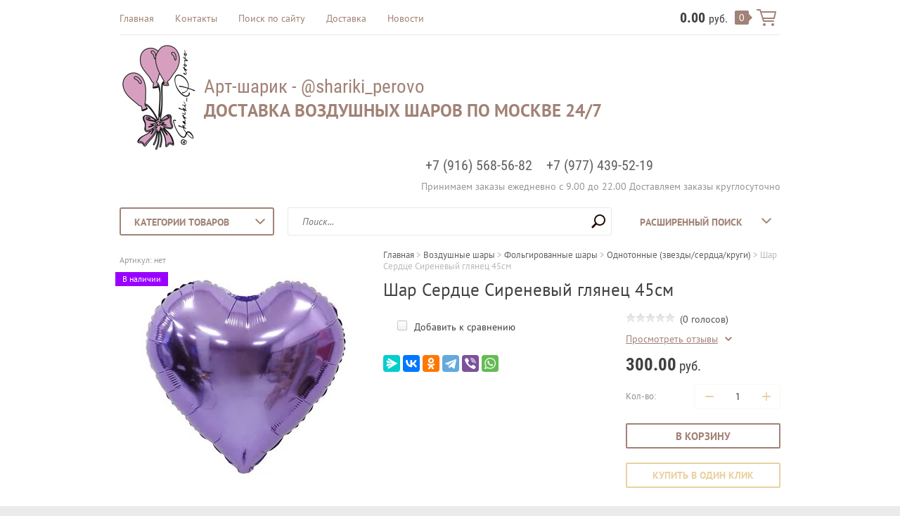

--- FILE ---
content_type: text/html; charset=utf-8
request_url: https://art-sharik.ru/987457308
body_size: 17216
content:

	<!doctype html><html lang="ru"><head><meta charset="utf-8"><meta name="robots" content="all"/><title>Шар Сердце Сиреневый глянец 45см</title>
<!-- assets.top -->
<script src="/g/libs/nocopy/1.0.0/nocopy.for.all.js" ></script>
<!-- /assets.top -->
<meta name="description" content="Заказать Воздушный шар Сердце фольгированное розовое 45 см Круглосуточная доставка воздушных шаров. Стоимость доставки по Москве в пределах МКАД от 350руб. Доставка за МКАД - по договоренности, в зависимости от удаленности от основного офиса. Специальное предложение для жителей районов Перово, Новогиреево, Ивановское, Южное Измайлово, Новокосино, Вешняки, Реутов – при заказе от 1 500 руб. доставка бесплатно! Самовывоз из офиса &quot;Арт Шарик&quot; по адресу:. г. Москва, шоссе Энтузиастов, 74/1"><meta name="keywords" content="Шар Сердце Сиреневый глянец 45см"><meta name="SKYPE_TOOLBAR" content="SKYPE_TOOLBAR_PARSER_COMPATIBLE"><meta name="viewport" content="width=device-width, initial-scale=1.0, maximum-scale=1.0, user-scalable=no"><meta name="format-detection" content="telephone=no"><meta http-equiv="x-rim-auto-match" content="none"><link rel="stylesheet" type="text/css" href="/g/shop2v2/default/css/theme.less.css"> <link rel="stylesheet" href="/t/v1667/images/theme18/theme.scss.css"><link rel="stylesheet" href="/t/v1667/images/css/site.addons.scss.css"><script src="/g/libs/jquery/1.10.2/jquery.min.js"></script>	<link rel="stylesheet" href="/g/css/styles_articles_tpl.css">

            <!-- 46b9544ffa2e5e73c3c971fe2ede35a5 -->
            <script src='/shared/s3/js/lang/ru.js'></script>
            <script src='/shared/s3/js/common.min.js'></script>
        <link rel='stylesheet' type='text/css' href='/shared/s3/css/calendar.css' /><link rel='stylesheet' type='text/css' href='/shared/highslide-4.1.13/highslide.min.css'/>
<script type='text/javascript' src='/shared/highslide-4.1.13/highslide-full.packed.js'></script>
<script type='text/javascript'>
hs.graphicsDir = '/shared/highslide-4.1.13/graphics/';
hs.outlineType = null;
hs.showCredits = false;
hs.lang={cssDirection:'ltr',loadingText:'Загрузка...',loadingTitle:'Кликните чтобы отменить',focusTitle:'Нажмите чтобы перенести вперёд',fullExpandTitle:'Увеличить',fullExpandText:'Полноэкранный',previousText:'Предыдущий',previousTitle:'Назад (стрелка влево)',nextText:'Далее',nextTitle:'Далее (стрелка вправо)',moveTitle:'Передвинуть',moveText:'Передвинуть',closeText:'Закрыть',closeTitle:'Закрыть (Esc)',resizeTitle:'Восстановить размер',playText:'Слайд-шоу',playTitle:'Слайд-шоу (пробел)',pauseText:'Пауза',pauseTitle:'Приостановить слайд-шоу (пробел)',number:'Изображение %1/%2',restoreTitle:'Нажмите чтобы посмотреть картинку, используйте мышь для перетаскивания. Используйте клавиши вперёд и назад'};</script>
<link rel="icon" href="/favicon.ico" type="image/x-icon">

<link rel='stylesheet' type='text/css' href='/t/images/__csspatch/2/patch.css'/>

<!--s3_require-->
<link rel="stylesheet" href="/g/basestyle/1.0.1/user/user.css" type="text/css"/>
<link rel="stylesheet" href="/g/basestyle/1.0.1/user/user.lightblue.css" type="text/css"/>
<script type="text/javascript" src="/g/basestyle/1.0.1/user/user.js" async></script>
<!--/s3_require-->

<!--s3_goal-->
<script src="/g/s3/goal/1.0.0/s3.goal.js"></script>
<script>new s3.Goal({map:[], goals: [], ecommerce:[{"ecommerce":{"detail":{"products":[{"id":"987457308","name":"Шар Сердце Сиреневый глянец 45см","price":300,"brand":null,"category":"Однотонные (звезды/сердца/круги)/Сердца"}]}}}]});</script>
<!--/s3_goal-->




<script type="text/javascript" src="/g/printme.js"></script>
<script type="text/javascript" src="/g/shop2v2/default/js/tpl.js"></script>
<script type="text/javascript" src="/g/shop2v2/default/js/baron.min.js"></script>
<script type="text/javascript" src="/g/shop2v2/default/js/shop2.2.js"></script>
<script type="text/javascript">shop2.init({"productRefs": [],"apiHash": {"getPromoProducts":"e2af127fdd98844f5b374d28f10ff3a5","getSearchMatches":"0b6aad2244617c13c92383122b20aea6","getFolderCustomFields":"26ca6ae6d37500399ef30a055dddc2dc","getProductListItem":"8231ce687d344ba4e34dc068794e8f66","cartAddItem":"16f91053e73e8cc7c3fe2191cf3ecf55","cartRemoveItem":"195ce91be96f52f00f2572773c0d2003","cartUpdate":"84867fda48386772e5ae796a8bee67e0","cartRemoveCoupon":"1a9abb3ebc49f180ec7e100f0b51b6cd","cartAddCoupon":"3969f26f29fc38676312afc461659cad","deliveryCalc":"947bdb14852e6e2d7bcc428ed7cc3d71","printOrder":"e3dd9bd64a661802ea73b274ca76c4c2","cancelOrder":"b77db842e9d75c7c7fbd8005ef6ea13e","cancelOrderNotify":"2596dbd7284788eca778b475ae4b6de7","repeatOrder":"9b3d8ea21fef552fcbdc54d7de6d7cdd","paymentMethods":"ecc1a6862a0589df9a61ebb64e15f4d1","compare":"a7f815a63b01aff943974dbb494578d1"},"verId": 1912359,"mode": "product","step": "","uri": "/shop","IMAGES_DIR": "/d/","my": {"list_picture_enlarge":true,"accessory":"\u0410\u043a\u0441\u0441\u0435\u0441\u0441\u0443\u0430\u0440\u044b","kit":"\u041d\u0430\u0431\u043e\u0440","recommend":"\u0420\u0435\u043a\u043e\u043c\u0435\u043d\u0434\u0443\u0435\u043c\u044b\u0435","similar":"\u041f\u043e\u0445\u043e\u0436\u0438\u0435","modification":"\u041c\u043e\u0434\u0438\u0444\u0438\u043a\u0430\u0446\u0438\u0438","unique_values":true,"pricelist_options_toggle":true,"small_images_width":68}});</script>
<style type="text/css">.product-item-thumb {width: 180px;}.product-item-thumb .product-image, .product-item-simple .product-image {height: 160px;width: 180px;}.product-item-thumb .product-amount .amount-title {width: 84px;}.product-item-thumb .product-price {width: 130px;}.shop2-product .product-side-l {width: 355px;}.shop2-product .product-image {height: 300px;width: 355px;}.shop2-product .product-thumbnails li {width: 108px;height: 108px;}</style><!--[if lt IE 10]><script src="/g/libs/ie9-svg-gradient/0.0.1/ie9-svg-gradient.min.js"></script><script src="/g/libs/jquery-placeholder/2.0.7/jquery.placeholder.min.js"></script><script src="/g/libs/jquery-textshadow/0.0.1/jquery.textshadow.min.js"></script><script src="/g/s3/misc/ie/0.0.1/ie.js"></script><![endif]--><!--[if lt IE 9]><script src="/g/libs/html5shiv/html5.js"></script><![endif]--></head><body class=" repeat-fon" style="background-image: url('/d/9696.jpg');" ><div class="top-line-wr"><div class="top-line "></div></div><div class="site-wrapper"><header role="banner" class="site-header"><div class="header-top clear-self"><div class="top-block-wr"><div class="top-block-btn"><span></span></div><div class="top-block"><div class="top-block-in"><nav class="menu-top-wrap"><ul class="menu-top"><li><a href="/" >Главная</a></li><li><a href="/kontakty" >Контакты</a></li><li><a href="/search" >Поиск по сайту</a></li><li><a href="/dostavka" >Доставка</a></li><li><a href="/novosti-1" >Новости</a></li></ul></nav><div class="close-btn"></div></div></div></div><a href="/shop/cart" class="cart-wr" id="shop2-cart-preview">
	<div class="cart-sum">
		0.00 <span>руб.</span>
	</div>
		<div class="cart-total-products">0</div>
	<svg preserveAspectRatio="xMidYMid" width="28" height="24" viewBox="0 0 28 24" class="cart-ico-wr">
		<path d="M 26 13 C 26 13.55 25.55 14 25 14 C 24.81 14 24.65 13.94 24.5 13.85 C 24.35 13.94 24.19 14 24 14 C 24 14 10.06 14 10.06 14 C 10.06 14 10.69 16 10.69 16 C 10.69 16 24 16 24 16 C 24.55 16 25 16.45 25 17 C 25 17.55 24.55 18 24 18 C 24 18 10 18 10 18 C 9.72 18 9.47 17.89 9.29 17.71 C 9.11 17.53 9 17.28 9 17 C 9 17 4.31 2 4.31 2 C 4.31 2 1 2 1 2 C 0.45 2 0 1.55 0 1 C 0 0.45 0.45 0 1 0 C 1 0 5 0 5 0 C 5 0 5 0 5 0 C 5.28 0 5.53 0.11 5.71 0.29 C 5.89 0.47 6 0.72 6 1 C 6 1 6 1 6 1 C 6 1 6.65 3.07 6.65 3.07 C 6.76 3.03 6.88 3 7 3 C 7 3 26 3 26 3 C 26.19 3 26.35 3.06 26.5 3.15 C 26.65 3.06 26.81 3 27 3 C 27.55 3 28 3.45 28 4 C 28 4 26 13 26 13 Z M 7.25 5 C 7.25 5 9.49 12.16 9.49 12.16 C 9.64 12.07 9.81 12 10 12 C 10 12 24 12 24 12 C 24.08 12 24.14 12.03 24.21 12.04 C 24.21 12.04 25.78 5 25.78 5 C 25.78 5 7.25 5 7.25 5 Z M 11 20 C 12.11 20 13 20.9 13 22 C 13 23.1 12.11 24 11 24 C 9.9 24 9 23.1 9 22 C 9 20.9 9.9 20 11 20 Z M 23 20 C 24.1 20 25 20.9 25 22 C 25 23.1 24.1 24 23 24 C 21.9 24 21 23.1 21 22 C 21 20.9 21.9 20 23 20 Z" class="cart-ico"/>
	</svg>
</a></div><div class="header-middle clear-self"><div class="company-block"><a class="comapany-logo" href="http://art-sharik.ru"  title="На главную страницу"><img src=/thumb/2/JTulIGmHKL2f1kzHkV6k6g/150r150/d/logotipcvet.png alt="/"></a><div class="comapany-name-wr"><div class="comapany-name"><a href="http://art-sharik.ru"  title="На главную страницу">Арт-шарик - @shariki_perovo</a></div><div class="company-activity">Доставка воздушных шаров по Москве 24/7</div></div></div><div class="company-contacts"><div class="top-phone-wr"><div class="top-phone"><div><a href="tel:+7 (916) 568-56-82">+7 (916) 568-56-82</a></div><div><a href="tel:+7 (977) 439-52-19">+7 (977) 439-52-19</a></div></div><div class="work-time">Принимаем заказы ежедневно с 9.00 до 22.00 Доставляем заказы круглосуточно</div></div></div></div><div class="header-bot"><div class="folders-block-wr"><div class="folders-block-title"><span>Категории товаров</span></div><nav class="folders-block-in"><ul class="folders-block"><li class="opened"><a href="/shop/folder/voz-shary" ><span>Воздушные шары</span></a><ul class="level-2"><li><a href="/shop/folder/oblaka-iz-sharov" ><span>Облака/фонтаны из шаров</span></a></li><li><a href="/shop/folder/kompozitsii-iz-sharov" ><span>Композиции из шаров</span></a></li><li><a href="/shop/folder/shary-pod-potolok" ><span>Шары под потолок</span></a></li><li class="opened"><a href="/shop/folder/folgirovannyye-shary-1" ><span>Фольгированные шары</span></a><ul class="level-3"><li class="opened"><a href="/folder/odnotonnye" ><span>Однотонные (звезды/сердца/круги)</span></a><ul class="level-4"><li><a href="/shop/folder/odnotonnye" ><span>Круги</span></a></li><li><a href="/shop/folder/zvezdy" ><span>Звезды</span></a></li><li class="opened active"><a href="/shop/folder/serdca-1" ><span>Сердца</span></a></li></ul></li><li><a href="/folder/s-risunkom" ><span>С рисунком (звезды/сердца/круги)</span></a><ul class="level-4"><li><a href="/shop/folder/novorozhdennye" ><span>Новорожденные</span></a></li><li><a href="/shop/folder/dlya-mamy" ><span>Для мамы</span></a></li><li><a href="/folder/dlya-papy" ><span>Для папы</span></a></li><li><a href="/folder/pozdravlyayu" ><span>Нейтральные надписи</span></a></li><li><a href="/folder/s-dnem-rozhdeniya" ><span>С Днем рождения</span></a></li><li><a href="/shop/folder/kruglye-s-risunkom" ><span>Круги</span></a></li><li><a href="/shop/folder/serdca" ><span>Сердца</span></a></li><li><a href="/shop/folder/folgirovannye-shary-zvezdy" ><span>Звезды</span></a></li><li><a href="/folder/pryamougolnye" ><span>Прямоугольные</span></a></li></ul></li><li><a href="/shop/folder/figurnye" ><span>Фигуры</span></a><ul class="level-4"><li><a href="/shop/folder/figurnye-mini" ><span>Фигурные мини</span></a></li><li><a href="/shop/folder/khodyachiye-shary" ><span>Ходячие шары</span></a></li><li><a href="/shop/folder/figurnye-shary" ><span>Фигурные шары</span></a></li></ul></li><li><a href="/shop/folder/bukvy-slova" ><span>Буквы / Слова</span></a></li><li><a href="/shop/folder/cifry" ><span>Цифры</span></a></li></ul></li></ul></li><li><a href="/shop/folder/prazdniki" ><span>Праздники</span></a><ul class="level-2"><li><a href="/shop/folder/1-sentyabrya-den-znanij" ><span>1 сентября &quot;День знаний&quot;</span></a></li><li><a href="/shop/folder/vlyublennym" ><span>Влюбленным</span></a></li><li><a href="/shop/folder/gender-party" ><span>Gender Party</span></a></li><li><a href="/shop/folder/vypiska-iz-roddoma" ><span>Выписка из роддома</span></a></li><li><a href="/shop/folder/shary-dlya-novorozhdennykh" ><span>Шары для новорожденных</span></a></li><li><a href="/shop/folder/godovasie-1-god" ><span>Годовасие (1 год)</span></a></li><li><a href="/shop/folder/den-rozhdeniya" ><span>День рождения</span></a></li><li><a href="/shop/folder/detskiye-prazdniki" ><span>Детские праздники</span></a></li><li><a href="/shop/folder/den-materi" ><span>День матери</span></a></li><li><a href="/shop/folder/vypusknoy-i-posledniy-zvonok" ><span>Выпускной и последний звонок</span></a></li><li><a href="/shop/folder/svadba" ><span>Свадьба</span></a></li><li><a href="/shop/folder/yubiley" ><span>Юбилей</span></a></li><li><a href="/shop/folder/novyj-god" ><span>Новый год</span></a></li><li><a href="/shop/folder/shary-na-14-fevralya" ><span>14 февраля</span></a></li><li><a href="/shop/folder/23-fevralya" ><span>23 февраля</span></a></li><li><a href="/shop/folder/8-marta" ><span>8 марта</span></a></li><li><a href="/shop/folder/9-maya" ><span>9 МАЯ</span></a></li><li><a href="/shop/folder/shary-na-korporativ" ><span>Шары на корпоратив</span></a></li><li><a href="/shop/folder/hellouin" ><span>Хеллоуин</span></a></li></ul></li><li><a href="/shop/folder/tematicheskie" ><span>Тематические</span></a><ul class="level-2"><li><a href="/shop/folder/azartnye-igry" ><span>Азартные игры</span></a></li><li><a href="/shop/folder/dlya-blizkih-mame-pape-bratu-sestre-babushke-dedushke" ><span>Для близких (маме, папе, брату, сестре, бабушке, дедушке,...)</span></a></li><li><a href="/shop/folder/devushkam-i-damam" ><span>Девушкам и дамам</span></a></li><li><a href="/shop/folder/korony" ><span>Короны</span></a></li><li><a href="/shop/folder/kosmos" ><span>Космос</span></a></li><li><a href="/shop/folder/more-ryby" ><span>Море, рыбы</span></a></li><li><a href="/shop/folder/raduga" ><span>Радуга</span></a></li><li><a href="/shop/folder/sladosti" ><span>Сладости</span></a></li><li><a href="/shop/folder/sport" ><span>Спорт</span></a></li><li><a href="/shop/folder/tehnika" ><span>Техника</span></a></li><li><a href="/shop/folder/cvety" ><span>Цветы / Листья / Растения</span></a></li><li><a href="/shop/folder/shkola" ><span>Школа</span></a></li><li><a href="/shop/folder/happy-birsday-s-dnem-rozhdeniya" ><span>Happy Birsday / С Днем рождения!</span></a></li><li><a href="/shop/folder/wednesday" ><span>Wednesday</span></a></li><li><a href="/folder/barbi" ><span>Барби</span></a></li><li><a href="/shop/folder/zhivotnye" ><span>Животные</span></a></li><li><a href="/shop/folder/nasekomye-1" ><span>Насекомые</span></a></li></ul></li><li><a href="/shop/folder/multiki" ><span>Герои мультфильмов</span></a><ul class="level-2"><li><a href="/shop/folder/among-as" ><span>Амонг Ас</span></a></li><li><a href="/shop/folder/buba" ><span>Буба</span></a></li><li><a href="/shop/folder/dinozavry" ><span>Динозавры</span></a></li><li><a href="/shop/folder/edinorog" ><span>Единорог</span></a></li><li><a href="/shop/folder/zvezdnye-vojny" ><span>Звездные войны</span></a></li><li><a href="/shop/folder/marvel" ><span>MARVEL</span></a></li><li><a href="/shop/folder/leo-i-tig" ><span>Лео и тиг</span></a></li><li><a href="/shop/folder/ledi-bag-lady-bug" ><span>Леди Баг - Ladybug &amp; Cat Noir</span></a></li><li><a href="/shop/folder/masha-i-medved" ><span>Маша и Медведь</span></a></li><li><a href="/shop/folder/mikki-i-druzya" ><span>Микки и друзья</span></a></li><li><a href="/shop/folder/parovozik-tomas" ><span>Паровозик Томас</span></a></li><li><a href="/shop/folder/princessy" ><span>Принцессы</span></a></li><li><a href="/shop/folder/sovetskie-multiki" ><span>Советские мультики</span></a></li><li><a href="/shop/folder/super-geroi" ><span>Супер герои</span></a></li><li><a href="/shop/folder/tri-kota" ><span>Три кота</span></a></li><li><a href="/shop/folder/fiksiki" ><span>Фиксики</span></a></li><li><a href="/shop/folder/holodnoe-serdce" ><span>Холодное сердце</span></a></li><li><a href="/shop/folder/shchenyachij-patrul" ><span>Щенячий патруль</span></a></li><li><a href="/shop/folder/hello-kitty" ><span>Hello Kitty</span></a></li><li><a href="/shop/folder/cheburashka" ><span>Чебурашка</span></a></li></ul></li><li><a href="/shop/folder/figury-iz-sharov" ><span>Фигуры из шаров</span></a></li><li><a href="/shop/folder/korobka-syurpriz-s-sharami" ><span>Коробка-сюрприз с шарами</span></a></li><li><a href="/shop/folder/uslugi-po-prazdnichnomu-dekoru" ><span>Праздничный декор</span></a><ul class="level-2"><li><a href="/shop/folder/fotozony" ><span>Фотозоны</span></a></li></ul></li><li><a href="/shop/folder/nadpisi-na-sharah" ><span>Надписи на шарах</span></a></li><li><a href="/folder/242066707" ><span>VIP шары с ручной росписью</span></a></li></ul></nav></div><nav class="site-search-wr"><form action="/search" method="get"><input type="text" class="search-text" name="search" onBlur="this.placeholder=this.placeholder==''?'Поиск...':this.placeholder" onFocus="this.placeholder=this.placeholder=='Поиск...'?'':this.placeholder;" placeholder="Поиск..." /><input type="submit" class="search-but" value=""/><re-captcha data-captcha="recaptcha"
     data-name="captcha"
     data-sitekey="6LcYvrMcAAAAAKyGWWuW4bP1De41Cn7t3mIjHyNN"
     data-lang="ru"
     data-rsize="invisible"
     data-type="image"
     data-theme="light"></re-captcha></form></nav>    
    
<div class="search-online-store">
    <div class="block-title">Расширенный поиск
        <svg preserveAspectRatio="xMidYMid" width="14" height="8" viewBox="0 0 14 8" class="search-title-arr-wr">
            <path d="M 14 6.63 C 14 6.63 12.63 8 12.63 8 C 12.63 8 7 2.38 7 2.38 C 7 2.38 1.37 8 1.37 8 C 1.37 8 0 6.63 0 6.63 C 0 6.63 6.63 0 6.63 0 C 6.63 0 7 0.37 7 0.37 C 7 0.37 7.37 0 7.37 0 C 7.37 0 14 6.63 14 6.63 Z" class="search-title-arr"/>
        </svg>
    </div>

    <div class="block-body">
        <form class="dropdown" action="/shop/search" enctype="multipart/form-data">
            <input type="hidden" name="sort_by" value="">
            
            

                        <div class="row search_price range_slider_wrapper">
                <div class="row-title">Цена</div>
                <div class="range-title clear-self">
                    <div class="range-title-left">от</div>
                    <div class="range-title-right">до</div>
                </div>
                <div class="input_range_slider"></div>
                <div class="price_range clear-self">
                    <input name="s[price][min]" type="text" size="5" class="small low" value="0" />
                    <input name="s[price][max]" type="text" size="5" class="small hight" value="40000" />
                </div>
            </div>
            
                            <div class="field text">
                    <label class="field-title" for="s[name]">Название:</label><br>
                    <label class="input"><input type="text" name="s[name]" id="s[name]" value=""></label>
                </div>
            
                            <div class="field text">
                    <label class="field-title" for="s[article">Артикул:</label><br>
                    <label class="input"><input type="text" name="s[article]" id="s[article" value=""></label>
                </div>
            
                            <div class="field text">
                    <label class="field-title" for="search_text">Текст:</label><br>
                    <label class="input"><input type="text" name="search_text" id="search_text"  value=""></label>
                </div>
                        
                            <div class="field select">
                    <span class="field-title">Выберите категорию:</span><br>
                    <select name="s[folder_id]" id="s[folder_id]">
                        <option value="">Все</option>
                                                                                                                                        <option value="647854661" >
                                     Воздушные шары
                                </option>
                                                                                                                <option value="647860861" >
                                    &raquo; Облака/фонтаны из шаров
                                </option>
                                                                                                                <option value="647862061" >
                                    &raquo; Композиции из шаров
                                </option>
                                                                                                                <option value="647860261" >
                                    &raquo; Шары под потолок
                                </option>
                                                                                                                <option value="647863461" >
                                    &raquo; Фольгированные шары
                                </option>
                                                                                                                <option value="94456708" >
                                    &raquo;&raquo; Однотонные (звезды/сердца/круги)
                                </option>
                                                                                                                <option value="186108301" >
                                    &raquo;&raquo;&raquo; Круги
                                </option>
                                                                                                                <option value="133123908" >
                                    &raquo;&raquo;&raquo; Звезды
                                </option>
                                                                                                                <option value="133239708" >
                                    &raquo;&raquo;&raquo; Сердца
                                </option>
                                                                                                                <option value="94529908" >
                                    &raquo;&raquo; С рисунком (звезды/сердца/круги)
                                </option>
                                                                                                                <option value="133075708" >
                                    &raquo;&raquo;&raquo; Новорожденные
                                </option>
                                                                                                                <option value="124978708" >
                                    &raquo;&raquo;&raquo; Для мамы
                                </option>
                                                                                                                <option value="94476508" >
                                    &raquo;&raquo;&raquo; Для папы
                                </option>
                                                                                                                <option value="94475508" >
                                    &raquo;&raquo;&raquo; Нейтральные надписи
                                </option>
                                                                                                                <option value="94456908" >
                                    &raquo;&raquo;&raquo; С Днем рождения
                                </option>
                                                                                                                <option value="132742501" >
                                    &raquo;&raquo;&raquo; Круги
                                </option>
                                                                                                                <option value="28843851" >
                                    &raquo;&raquo;&raquo; Сердца
                                </option>
                                                                                                                <option value="28843651" >
                                    &raquo;&raquo;&raquo; Звезды
                                </option>
                                                                                                                <option value="94680308" >
                                    &raquo;&raquo;&raquo; Прямоугольные
                                </option>
                                                                                                                <option value="185890901" >
                                    &raquo;&raquo; Фигуры
                                </option>
                                                                                                                <option value="186040501" >
                                    &raquo;&raquo;&raquo; Фигурные мини
                                </option>
                                                                                                                <option value="647862461" >
                                    &raquo;&raquo;&raquo; Ходячие шары
                                </option>
                                                                                                                <option value="139272308" >
                                    &raquo;&raquo;&raquo; Фигурные шары
                                </option>
                                                                                                                <option value="186104901" >
                                    &raquo;&raquo; Буквы / Слова
                                </option>
                                                                                                                <option value="28844051" >
                                    &raquo;&raquo; Цифры
                                </option>
                                                                                                                <option value="647899061" >
                                     Праздники
                                </option>
                                                                                                                <option value="60554306" >
                                    &raquo; 1 сентября &quot;День знаний&quot;
                                </option>
                                                                                                                <option value="647905861" >
                                    &raquo; Влюбленным
                                </option>
                                                                                                                <option value="125455305" >
                                    &raquo; Gender Party
                                </option>
                                                                                                                <option value="647903261" >
                                    &raquo; Выписка из роддома
                                </option>
                                                                                                                <option value="647902461" >
                                    &raquo; Шары для новорожденных
                                </option>
                                                                                                                <option value="12214502" >
                                    &raquo; Годовасие (1 год)
                                </option>
                                                                                                                <option value="647900261" >
                                    &raquo; День рождения
                                </option>
                                                                                                                <option value="647900461" >
                                    &raquo; Детские праздники
                                </option>
                                                                                                                <option value="12237902" >
                                    &raquo; День матери
                                </option>
                                                                                                                <option value="647905061" >
                                    &raquo; Выпускной и последний звонок
                                </option>
                                                                                                                <option value="647901861" >
                                    &raquo; Свадьба
                                </option>
                                                                                                                <option value="647907861" >
                                    &raquo; Юбилей
                                </option>
                                                                                                                <option value="254492101" >
                                    &raquo; Новый год
                                </option>
                                                                                                                <option value="647905661" >
                                    &raquo; 14 февраля
                                </option>
                                                                                                                <option value="647907461" >
                                    &raquo; 23 февраля
                                </option>
                                                                                                                <option value="647906661" >
                                    &raquo; 8 марта
                                </option>
                                                                                                                <option value="647902661" >
                                    &raquo; 9 МАЯ
                                </option>
                                                                                                                <option value="647903461" >
                                    &raquo; Шары на корпоратив
                                </option>
                                                                                                                <option value="141418308" >
                                    &raquo; Хеллоуин
                                </option>
                                                                                                                <option value="767932861" >
                                     Тематические
                                </option>
                                                                                                                <option value="139272508" >
                                    &raquo; Азартные игры
                                </option>
                                                                                                                <option value="187605501" >
                                    &raquo; Для близких (маме, папе, брату, сестре, бабушке, дедушке,...)
                                </option>
                                                                                                                <option value="148580902" >
                                    &raquo; Девушкам и дамам
                                </option>
                                                                                                                <option value="186112301" >
                                    &raquo; Короны
                                </option>
                                                                                                                <option value="767939261" >
                                    &raquo; Космос
                                </option>
                                                                                                                <option value="771648661" >
                                    &raquo; Море, рыбы
                                </option>
                                                                                                                <option value="186104101" >
                                    &raquo; Радуга
                                </option>
                                                                                                                <option value="772013261" >
                                    &raquo; Сладости
                                </option>
                                                                                                                <option value="186129101" >
                                    &raquo; Спорт
                                </option>
                                                                                                                <option value="70046051" >
                                    &raquo; Техника
                                </option>
                                                                                                                <option value="185836901" >
                                    &raquo; Цветы / Листья / Растения
                                </option>
                                                                                                                <option value="186040701" >
                                    &raquo; Школа
                                </option>
                                                                                                                <option value="185890301" >
                                    &raquo; Happy Birsday / С Днем рождения!
                                </option>
                                                                                                                <option value="170941107" >
                                    &raquo; Wednesday
                                </option>
                                                                                                                <option value="86925308" >
                                    &raquo; Барби
                                </option>
                                                                                                                <option value="139331908" >
                                    &raquo; Животные
                                </option>
                                                                                                                <option value="134372508" >
                                    &raquo; Насекомые
                                </option>
                                                                                                                <option value="44165502" >
                                     Герои мультфильмов
                                </option>
                                                                                                                <option value="124984708" >
                                    &raquo; Амонг Ас
                                </option>
                                                                                                                <option value="124984508" >
                                    &raquo; Буба
                                </option>
                                                                                                                <option value="187613901" >
                                    &raquo; Динозавры
                                </option>
                                                                                                                <option value="186104701" >
                                    &raquo; Единорог
                                </option>
                                                                                                                <option value="10248102" >
                                    &raquo; Звездные войны
                                </option>
                                                                                                                <option value="139332108" >
                                    &raquo; MARVEL
                                </option>
                                                                                                                <option value="148584902" >
                                    &raquo; Лео и тиг
                                </option>
                                                                                                                <option value="51362307" >
                                    &raquo; Леди Баг - Ladybug &amp; Cat Noir
                                </option>
                                                                                                                <option value="148669502" >
                                    &raquo; Маша и Медведь
                                </option>
                                                                                                                <option value="12223302" >
                                    &raquo; Микки и друзья
                                </option>
                                                                                                                <option value="139342908" >
                                    &raquo; Паровозик Томас
                                </option>
                                                                                                                <option value="186033701" >
                                    &raquo; Принцессы
                                </option>
                                                                                                                <option value="148726302" >
                                    &raquo; Советские мультики
                                </option>
                                                                                                                <option value="10247702" >
                                    &raquo; Супер герои
                                </option>
                                                                                                                <option value="132737701" >
                                    &raquo; Три кота
                                </option>
                                                                                                                <option value="148725502" >
                                    &raquo; Фиксики
                                </option>
                                                                                                                <option value="769331461" >
                                    &raquo; Холодное сердце
                                </option>
                                                                                                                <option value="125427305" >
                                    &raquo; Щенячий патруль
                                </option>
                                                                                                                <option value="186103701" >
                                    &raquo; Hello Kitty
                                </option>
                                                                                                                <option value="125020708" >
                                    &raquo; Чебурашка
                                </option>
                                                                                                                <option value="223455301" >
                                     Фигуры из шаров
                                </option>
                                                                                                                <option value="70016451" >
                                     Коробка-сюрприз с шарами
                                </option>
                                                                                                                <option value="745263241" >
                                     Праздничный декор
                                </option>
                                                                                                                <option value="10183702" >
                                    &raquo; Фотозоны
                                </option>
                                                                                                                <option value="771532661" >
                                     Надписи на шарах
                                </option>
                                                                                                                <option value="242066707" >
                                     VIP шары с ручной росписью
                                </option>
                                                                        </select>
                </div>

                <div id="shop2_search_custom_fields"></div>
            
                        
                            <div class="field select">
                    <span class="field-title">Производитель:</span><br>
                    <select name="s[vendor_id]">
                        <option value="">Все</option>          
                                                    <option value="28163908" >Grabo, Италия</option>
                                                    <option value="22766908" >Сфера</option>
                                                    <option value="22765508" >Grabo S.r.l.</option>
                                                    <option value="22765308" >Flexmetal</option>
                                                    <option value="18086508" >Веселая затея</option>
                                                    <option value="14336308" >PartyDeco</option>
                                                    <option value="14336108" >Falali</option>
                                                    <option value="14335508" >Agura</option>
                                                    <option value="245642441" >Россия</option>
                                                    <option value="237207841" >Zehnder</option>
                                                    <option value="237206441" >JIKA</option>
                                                    <option value="237208041" >Акватек</option>
                                                    <option value="237206241" >IFO</option>
                                                    <option value="237207441" >TALIA</option>
                                                    <option value="237205041" >BAS</option>
                                                    <option value="237208241" >ЗОВ (Беларусь)</option>
                                                    <option value="237208641" >ТоргМебель</option>
                                                    <option value="237208441" >МебельЛюкс</option>
                                                    <option value="237207241" >Roca</option>
                                                    <option value="237205441" >BLUEWATER</option>
                                                    <option value="237206841" >Polygran</option>
                                                    <option value="237206041" >Grohe</option>
                                                    <option value="237206641" >Mofem</option>
                                                    <option value="237204841" >Armatura</option>
                                                    <option value="237205641" >Cersanit Joanna</option>
                                                    <option value="237207641" >Teka</option>
                                                    <option value="237205841" >ELGHANSA</option>
                                                    <option value="237207041" >Ravak Rosa</option>
                                                    <option value="237205241" >Blanco</option>
                                            </select>
                </div>
            
                            <div class="field select">
                    <span class="field-title">Новинка:</span><br>
                    <select name="s[new]">
                        <option value="">Все</option>
                        <option value="1">да</option>
                        <option value="0">нет</option>
                    </select>
                </div>
            
                            <div class="field select">
                    <span class="field-title">Спецпредложение:</span><br>
                    <select name="s[special]">
                        <option value="">Все</option>
                        <option value="1">да</option>
                        <option value="0">нет</option>
                    </select>
                </div>
            
                            <div class="field select">
                    <span class="field-title">Результатов на странице:</span>
                    <select name="s[products_per_page]">
                                                                                                        <option value="5">5</option>
                                                                                <option value="20">20</option>
                                                                                <option value="35">35</option>
                                                                                <option value="50">50</option>
                                                                                <option value="65">65</option>
                                                                                <option value="80">80</option>
                                                                                <option value="95">95</option>
                                            </select>
                </div>
            
            <div class="submit">
                <button type="submit" class="search-btn btn-variant1">Найти</button>
            </div>
        <re-captcha data-captcha="recaptcha"
     data-name="captcha"
     data-sitekey="6LcYvrMcAAAAAKyGWWuW4bP1De41Cn7t3mIjHyNN"
     data-lang="ru"
     data-rsize="invisible"
     data-type="image"
     data-theme="light"></re-captcha></form>
    </div>
</div><!-- Search Form --></div></header> <!-- .site-header --><div class="site-container"><div class="path-wrapper">
<div class="site-path" data-url="/"><a href="/"><span>Главная</span></a> > <a href="/shop/folder/voz-shary"><span>Воздушные шары</span></a> > <a href="/shop/folder/folgirovannyye-shary-1"><span>Фольгированные шары</span></a> > <a href="/folder/odnotonnye"><span>Однотонные (звезды/сердца/круги)</span></a> > <span>Шар Сердце Сиреневый глянец 45см</span></div></div><h1>Шар Сердце Сиреневый глянец 45см</h1><aside role="complementary" class="site-sidebar left " style="display:none;"><div class="edit-block"><div class="edit-block-title">Композиции из шаров</div><blockquote data-level="1" data-processed="bc sa fa aps lf ll qw qws" type="cite">
<p>Важное событие станет действительно праздничным, если наполнить пространство яркими шариками.</p>

<p>&nbsp;</p>
</blockquote>

<p>&nbsp;</p></div><div class="block-user">
	<div class="block-title">Вход и Регистрация</div>
	<div class="block-body">
		<div class="block-body-back">Назад</div>
					<form method="post" action="/users">
				<input type="hidden" name="mode" value="login">
				<div class="field name">
					<label class="field-title" for="login">Введите Ваш e-mail:</label><br>
					<label class="input"><input type="text" name="login" id="login" tabindex="1" value=""></label>
				</div>
				<div class="field password clear-self">
					<label class="field-title" for="password">Введите Ваш пароль:</label><br>
					<label class="input"><input type="password" name="password" id="password" tabindex="2" value=""></label>
					<button type="submit" class="btn-variant1">Войти</button>
				</div>
				<div class="field links clear-self">
					<p><a href="/users/forgot_password" class="forgot">Забыли пароль?</a></p>
					<p><a href="/users/register" class="register">Регистрация</a></p>
				</div>
			<re-captcha data-captcha="recaptcha"
     data-name="captcha"
     data-sitekey="6LcYvrMcAAAAAKyGWWuW4bP1De41Cn7t3mIjHyNN"
     data-lang="ru"
     data-rsize="invisible"
     data-type="image"
     data-theme="light"></re-captcha></form>
			</div>
</div><nav class="menu-left-wr"><ul class="menu-left"><li><a href="/garantiya" >Гарантия</a></li><li><a href="/vopros-otvet" >Вопрос-ответ</a></li><li><a href="/o-kompanii" >О компании</a></li><li><a href="/napishite-nam" >Напишите нам</a></li><li><a href="/karta-sayta" >Карта сайта</a></li><li><a href="/art-sharik"  target="_blank">Арт Шарик</a></li><li><a href="/tematicheskie-kompozicii"  target="_blank">Мультяшки</a></li></ul></nav></aside> <!-- .site-sidebar.left --><main role="main" class="site-main"><div class="site-main__inner" style="margin-left: 0; padding-left: 0;">
	<div class="shop2-cookies-disabled shop2-warning hide"></div>
	
	
	
		
							
			
							
			
							
			
		
					

<form 
	method="post" 
	action="/shop?mode=cart&amp;action=add" 
	accept-charset="utf-8"
	class="shop2-product">

	<input type="hidden" name="kind_id" value="987457308"/>
	<input type="hidden" name="product_id" value="805634108"/>
	<input type="hidden" name="meta" value='null'/>
	
	<div class="product-side-wr">
		<div class="product-l-side">
			
					
	
	
					<div class="shop2-product-article"><span><span>Артикул:</span> нет</span></div>
	
				<div class="product-image">
								<a href="/d/sirenevyj.jpg" onclick="return hs.expand(this, {slideshowGroup: 'gr1'})">
					<img src="/thumb/2/iWsV0Tc4Blb8U8m-vWe1VQ/355r300/d/sirenevyj.jpg" alt="Шар Сердце Сиреневый глянец 45см" title="Шар Сердце Сиреневый глянец 45см" />
				</a>
				                                <div class="product-label">
                                                            																																					        <span class="product-flag" style="background: #9900ff; margin: 0 2px 2px 0; display: block; width: auto;  height: 20px; padding: 0 10px; position: static; font-size: 12px;  color: #fff; line-height: 19px;">
						        	В наличии
						        </span>
						    					    					                </div>
                			</div>
					</div>
		<div class="product-side-info">
			
 
		
	
			
			<div class="product-compare">
			<label>
				<input type="checkbox" value="987457308"/>
				Добавить к сравнению
			</label>
		</div>
		
						<div class="yashare">
				<script src="https://yastatic.net/es5-shims/0.0.2/es5-shims.min.js"></script>
				<script src="https://yastatic.net/share2/share.js"></script>
				
				
				<style type="text/css">
					div.yashare span.b-share a.b-share__handle img,
					div.yashare span.b-share a.b-share__handle span {
						background-image: url("https://yandex.st/share/static/b-share-icon.png");
					}
				</style>
				
								<div class="ya-share2" data-services="messenger,vkontakte,odnoklassniki,telegram,viber,whatsapp"></div>
			</div>
					</div>
		<div class="product-r-side">
			
	
	<div class="tpl-rating-block"><div class="tpl-stars"><div class="tpl-rating" style="width: 0%;"></div></div>(0 голосов)</div>

				<div class="rating-ticket-wr">
							<a href="#shop2-tabs-01" class="rating-ticket">Просмотреть отзывы</a>
						</div>
								<div class="product-price">
							
							<div class="price-current">
		<strong>300.00</strong> руб.			</div>
					</div>
					
					
	<div class="product-amount">
					<div class="amount-title">Кол-во:</div>
							<div class="shop2-product-amount">
				<button type="button" class="amount-minus">&#8722;</button><input type="text" name="amount" maxlength="4" value="1" /><button type="button" class="amount-plus">&#43;</button>
			</div>
			</div>

					<div class="clear-self"></div>
					
							
			<button class="shop2-product-btn btn-variant2 type-2 buy" type="submit">
			<span>В корзину</span>
		</button>
	
	<input type="hidden" value="Шар Сердце Сиреневый глянец 45см" name="product_name" />
	<input type="hidden" value="https://art-sharik.ru/987457308" name="product_link" />

						                <div class="buy-one-click"><a class="shop-btn btn-variant1"  href="/kupit-v-odin-klik">Купить в один клик</a></div>
	                					
			
		</div>
	</div>
	<div class="shop2-clear-container"></div>
<re-captcha data-captcha="recaptcha"
     data-name="captcha"
     data-sitekey="6LcYvrMcAAAAAKyGWWuW4bP1De41Cn7t3mIjHyNN"
     data-lang="ru"
     data-rsize="invisible"
     data-type="image"
     data-theme="light"></re-captcha></form><!-- Product -->

	



	<div id="product_tabs" class="shop-product-data">
					<ul class="shop-product-tabs">
				<li class="active-tab"><a href="#shop2-tabs-2"><span>Описание</span></a></li><li ><a href="#shop2-tabs-01"><span>Отзывы</span></a></li>
			</ul>

						<div class="shop-product-desc">
				
				
								<div class="desc-area active-area" id="shop2-tabs-2">
					Накачан гелием, лента 1.5 м
					<div class="shop2-clear-container"></div>
				</div>
								
								
				
				
				
				
									<div class="desc-area " id="shop2-tabs-01">
	                    	
	
	
					<div class="tpl-block-header">Авторизуйтесь, чтобы оставить комментарий</div>
			<form method="post" class="tpl-form tpl-auth" action="/users/login">
		
	<div class="tpl-left">
		<div class="tpl-field">
			<div class="tpl-title">Введите Ваш e-mail:</div>
			<div class="tpl-value">
				<input type="text" name="login" value="" />
			</div>
		</div>

		<div class="tpl-field">
			<div class="tpl-title">Введите Ваш пароль:</div>
			<div class="tpl-value clearfix">
			<input class="pull-left" type="password" name="password" />
			<button class="tpl-button pull-right" type="submit">Войти</button>
			</div>
		</div>

		<div class="tpl-field">
			<label class="tpl-title">
			<input type="checkbox" onclick="this.value=(this.value=='0'?'1':'0');" value="0" name="remember" />
				Запомнить меня
			</label>
		</div>
		
					<div class="tpl-field">
				<a href="/users/register">Регистрация</a>
			</div>
			</div>

	<div class="tpl-right">
		<div class="tpl-field">
			Если Вы уже зарегистрированы на нашем сайте, но забыли пароль или Вам не пришло письмо подтверждения, воспользуйтесь формой восстановления пароля.
		</div>
		
		<div class="tpl-field">
			<a class="tpl-button" href="/users/forgot_password">Восстановить пароль</a>
		</div>
	</div>
	<div class="clear"></div>
<re-captcha data-captcha="recaptcha"
     data-name="captcha"
     data-sitekey="6LcYvrMcAAAAAKyGWWuW4bP1De41Cn7t3mIjHyNN"
     data-lang="ru"
     data-rsize="invisible"
     data-type="image"
     data-theme="light"></re-captcha></form>		
		                    <div class="shop2-clear-container"></div>
	                </div>
								
			</div><!-- Product Desc -->
		
				<div class="shop2-clear-container"></div>
	</div>

	


		<p><a href="javascript:shop2.back()" class="shop2-btn shop2-btn-back">Назад</a></p>

	


	
	</div></main> <!-- .site-main --></div><footer role="contentinfo" class="site-footer"><div class="gr-form-wrap2"><div class="tpl-anketa" data-api-url="/-/x-api/v1/public/?method=form/postform&param[form_id]=111516641&param[tpl]=db:form.minimal.tpl" data-api-type="form">
	<div class="title">Подписаться на рассылку выгодных предложений</div>				<form method="post" action="/">
		<input type="hidden" name="form_id" value="111516641">
		<input type="hidden" name="tpl" value="db:form.minimal.tpl">
		<input type="hidden" name="placeholdered_fields" value="1">
									        <div class="tpl-field type-text field-required">
	          	          <div class="field-value">
	          		            	<input type="text" size="30" maxlength="100" value="" name="d[0]" placeholder="Введите e-mail" />
	            	            	          </div>
	        </div>
	        		
		
		<div class="tpl-field tpl-field-button">
			<button type="submit" class="tpl-form-button">Подписаться</button>
		</div>

		<re-captcha data-captcha="recaptcha"
     data-name="captcha"
     data-sitekey="6LcYvrMcAAAAAKyGWWuW4bP1De41Cn7t3mIjHyNN"
     data-lang="ru"
     data-rsize="invisible"
     data-type="image"
     data-theme="light"></re-captcha></form>
					</div>
</div><div class="footer-bot"><div class="footer-left"><div class="site-name"><blockquote data-level="1" data-processed="bc sa fa aps lf ll qw qws" type="cite">
<p>&nbsp;</p>
</blockquote></div></div><nav class="menu-bottom-wrap"><ul class="menu-bottom"><li><a href="/">Главная</a></li><li><a href="/kontakty">Контакты</a></li><li><a href="/search">Поиск по сайту</a></li><li><a href="/dostavka">Доставка</a></li><li><a href="/novosti-1">Новости</a></li></ul></nav><div class="footer-right"><div class="bot-contacts-wr"><div class="bot-address"><div class="bot-address-title">Адрес мастерской и пункта самовывоза:</div>Москва, Шоссе Энтузиастов, 74/2</div><div class="bot-contacts-body clear-self"><div class="bot-phone-title">Наши контакты:</div><div class="bot-phone"><div><a href="tel:+7 (916) 568-56-82">+7 (916) 568-56-82</a></div><div><a href="tel:+7 (977) 439-52-19">+7 (977) 439-52-19</a></div></div></div></div><div class="footer-copyright-wr clear-self"><div class="site-copyright"><span style='font-size:14px;' class='copyright'><!--noindex-->Создание, <span style="text-decoration:underline; cursor: pointer;" onclick="javascript:window.open('https://megagr'+'oup.ru/?utm_referrer='+location.hostname)" class="copyright">разработка сайта</span> — студия Мегагрупп.ру.<!--/noindex--></span></div><div class="site-counters">Воздушные шары

Воздушные шары - единственное украшение, которое ассоциируется только с праздником, радостью, весельем и детством! Важное событие станет действительно праздничным, если наполнить пространство яркими шариками.

Команда Арт Шарик доставляет воздушные шары и композиции из них по Москве и области круглосуточно.  Мы используем специальный клей, что бы украшение из шаров радовали вас не только во время, но и еще несколько дней после торжества.

Доставка шаров осуществляется в оговоренные во время оформления заказа дату и время, которые можно изменить, не позднее, чем за 24 часа.

Не беда, если вы забыли поздравить кого-то вовремя, закажите шары и они будут у юбиляра уже через 3 часа.

Шары идеальный  материал чтобы заполнить пространство праздничными эмоциями, украсить зал или комнату.

Наши дизайнеры смогут предложить для вас композиции, которые идеально подойдут к теме мероприятия, будут отражением интересов или характера юбиляра. В ассортимете Арт Шарик множество дизайнов шаров:  муль-герои, еда, техника, звери, цифры и буквы, а так же множество форм и цветов ярких фольгированных  шаров, с которыми можно играть на празднике и раздать гостям, которые долго будут радовать их дома.

Закажите фотозону с воздушными шариками и у вас и ваших гостей останутся прекрасные воспоминания и красивые фотографии. Фото с арками из шаров, композициями или воздушными букетами украсят ленту социальной сети и семейный фотоальбом.

Коробка-сюрприз с шарами станет таинственным подарком, приносящим элемент неожиданности, восторга и неподдельной радости взрослым и малышам. По вашему желанию мы сделаем индивидуальную надпись и украсим коробку шикарным бантом.

Хотите, чтобы юбиляр проснулся в комнате наполненной шарами, закажите доставку шаров в ночное время с 23.00-7.00

Почему выбирают интернет-магазин «Арт Шарик»

Качественные шары из латекса, которые быстро разлагаются и не наносят вред природе
Все шарики обрабатываются специальным средством для увеличения длительности полета , минимум 3 дня
Самовывоз в районе метро Перово
Круглосуточная доставка
Профессиональные дизайнеры
Безопасная доставка до двери
Объективные цены
Нам важно, чтобы вы получили именно то, что заказали, поэтому оплата происходит только после подтверждения наличия всех товаров заказа.

<!-- Yandex.Metrika counter -->
<script type="text/javascript" >
   (function(m,e,t,r,i,k,a){m[i]=m[i]function(){(m[i].a=m[i].a[]).push(arguments)};
   m[i].l=1*new Date();k=e.createElement(t),a=e.getElementsByTagName(t)[0],k.async=1,k.src=r,a.parentNode.insertBefore(k,a)})
   (window, document, "script", "https://mc.yandex.ru/metrika/tag.js", "ym");

   ym(53644261, "init", {
        clickmap:true,
        trackLinks:true,
        accurateTrackBounce:true,
        webvisor:true
   });
</script>
<noscript><div><img src="https://mc.yandex.ru/watch/53644261" style="position:absolute; left:-9999px;" alt="" /></div></noscript>
<!-- /Yandex.Metrika counter -->
<!--__INFO2026-01-20 15:27:37INFO__-->
</div></div></div></div></footer> <!-- .site-footer --></div>
<!-- assets.bottom -->
<!-- </noscript></script></style> -->
<script src="/my/s3/js/site.min.js?1768462484" ></script>
<script src="https://cp.onicon.ru/loader/5ab4c54828668841658b4579.js" data-auto async></script>
<script >/*<![CDATA[*/
var megacounter_key="581dd5e12e58ec37e2c65469b4986d69";
(function(d){
    var s = d.createElement("script");
    s.src = "//counter.megagroup.ru/loader.js?"+new Date().getTime();
    s.async = true;
    d.getElementsByTagName("head")[0].appendChild(s);
})(document);
/*]]>*/</script>
<script >/*<![CDATA[*/
$ite.start({"sid":1900593,"vid":1912359,"aid":2250674,"stid":4,"cp":21,"active":true,"domain":"art-sharik.ru","lang":"ru","trusted":false,"debug":false,"captcha":3,"onetap":[{"provider":"vkontakte","provider_id":"51979862","code_verifier":"MZlNkOW4jcZTMcMi3Nj5yYymkIh42MOJYwFOWzTDYYT"}]});
/*]]>*/</script>
<!-- /assets.bottom -->
</body><script type='text/javascript' src="/g/s3/misc/eventable/0.0.1/s3.eventable.js"></script><script type='text/javascript' src="/g/s3/misc/math/0.0.1/s3.math.js"></script><script type='text/javascript' src="/g/s3/menu/allin/0.0.2/s3.menu.allin.js"></script><script src="/g/s3/misc/form/1.0.0/s3.form.js"></script><script src="/g/s3/misc/includeform/0.0.3/s3.includeform.js"></script><script src="/g/templates/shop2/2.32.2/js/jquery.responsiveTabs.min.js"></script><script src="/g/templates/shop2/2.32.2/js/nouislider.min.js"></script><script src="/g/templates/shop2/2.32.2/js/jquery.formstyler.min.js"></script><script src="/g/templates/shop2/2.32.2/js/owl.carousel.min.js"></script><script src="/t/v1667/images/js/main_local.js" charset="utf-8"></script><script src="/t/v1667/images/js/nouislider.init.js" charset="utf-8"></script><script src="/t/v1667/images/js/flexFix.js"></script><!-- ID --></html>


--- FILE ---
content_type: text/css
request_url: https://art-sharik.ru/t/v1667/images/theme18/theme.scss.css
body_size: 44331
content:
@charset "utf-8";
html {
  font-family: sans-serif;
  -ms-text-size-adjust: 100%;
  -webkit-text-size-adjust: 100%;
  overflow-y: scroll; }

body {
  margin: 0; }

article, aside, details, figcaption, figure, footer, header, hgroup, main, menu, nav, section, summary {
  display: block; }

audio, canvas, progress, video {
  display: inline-block;
  vertical-align: baseline; }

audio:not([controls]) {
  display: none;
  height: 0; }

[hidden], template {
  display: none; }

a {
  background-color: transparent; }

a:active, a:hover {
  outline: 0; }

abbr[title] {
  border-bottom: 1px dotted; }

b, strong {
  font-weight: 700; }

dfn {
  font-style: italic; }

h1 {
  font-size: 2em;
  margin: 0.67em 0; }

mark {
  background: #ff0;
  color: #000; }

small {
  font-size: 80%; }

sub, sup {
  font-size: 75%;
  line-height: 0;
  position: relative;
  vertical-align: baseline; }

sup {
  top: -0.5em; }

sub {
  bottom: -0.25em; }

img {
  border: 0; }

svg:not(:root) {
  overflow: hidden; }

figure {
  margin: 1em 40px; }

hr {
  box-sizing: content-box;
  height: 0; }

pre {
  overflow: auto; }

code, kbd, pre, samp {
  font-family: monospace, monospace;
  font-size: 1em; }

button, input, optgroup, select, textarea {
  font: inherit;
  margin: 0; }

button {
  overflow: visible; }

button, select {
  text-transform: none; }

button, html input[type="button"], input[type="reset"], input[type="submit"] {
  -webkit-appearance: button;
  cursor: pointer; }

button[disabled], html input[disabled] {
  cursor: default; }

button::-moz-focus-inner, input::-moz-focus-inner {
  border: 0;
  padding: 0; }

input {
  line-height: normal; }

input[type="checkbox"], input[type="radio"] {
  box-sizing: border-box;
  padding: 0; }

input[type="number"]::-webkit-inner-spin-button, input[type="number"]::-webkit-outer-spin-button {
  height: auto; }

input[type="search"] {
  -webkit-appearance: textfield;
  box-sizing: content-box; }

input[type="search"]::-webkit-search-cancel-button, input[type="search"]::-webkit-search-decoration {
  -webkit-appearance: none; }

fieldset {
  border: 1px solid silver;
  margin: 0 2px;
  padding: 0.35em 0.625em 0.75em; }

legend {
  border: 0;
  padding: 0; }

textarea {
  overflow: auto; }

optgroup {
  font-weight: 700; }

table {
  border-collapse: collapse;
  border-spacing: 0; }

td, th {
  padding: 0; }

@media print {
  * {
    background: transparent !important;
    color: #000 !important;
    box-shadow: none !important;
    text-shadow: none !important; }

  a, a:visited {
    text-decoration: underline; }

  a[href]:after {
    content: " (" attr(href) ")"; }

  abbr[title]:after {
    content: " (" attr(title) ")"; }

  pre, blockquote {
    border: 1px solid #999;
    page-break-inside: avoid; }

  thead {
    display: table-header-group; }

  tr, img {
    page-break-inside: avoid; }

  img {
    max-width: 100% !important; }

  @page {
    margin: 0.5cm; }

  p, h2, h3 {
    orphans: 3;
    widows: 3; }

  h2, h3 {
    page-break-after: avoid; } }

.hide {
  display: none; }

.show {
  display: block; }

.invisible {
  visibility: hidden; }

.visible {
  visibility: visible; }

.reset-indents {
  padding: 0;
  margin: 0; }

.reset-font {
  line-height: 0;
  font-size: 0; }

.clear-list {
  list-style: none;
  padding: 0;
  margin: 0; }

.clearfix:before, .clearfix:after {
  display: table;
  content: "";
  line-height: 0;
  font-size: 0; }
  .clearfix:after {
    clear: both; }

.clear {
  visibility: hidden;
  clear: both;
  height: 0;
  font-size: 1px;
  line-height: 0; }

.clear-self::after, .gr-form-wrap2 form::after {
  display: block;
  visibility: hidden;
  clear: both;
  height: 0;
  content: ''; }

.overflowHidden {
  overflow: hidden; }

.thumb, .YMaps, .ymaps-map {
  color: #000; }

.table {
  display: table; }
  .table .tr {
    display: table-row; }
    .table .tr .td {
      display: table-cell; }

.table0, .table1, .table2 {
  border-collapse: collapse; }
  .table0 td, .table1 td, .table2 td {
    padding: 0.5em; }

.table1, .table2 {
  border: 1px solid #afafaf; }
  .table1 td, .table2 td, .table1 th, .table2 th {
    border: 1px solid #afafaf; }

.table2 th {
  padding: 0.5em;
  color: #fff;
  background: #f00; }

@font-face {
  font-family: "PtSans";
  src: url("/g/fonts/pt_sans/pt_sans-r.eot");
  src: url("/g/fonts/pt_sans/pt_sans-r.eot?#iefix") format("embedded-opentype"), url("/g/fonts/pt_sans/pt_sans-r.woff2") format("woff2"), url("/g/fonts/pt_sans/pt_sans-r.woff") format("woff"), url("/g/fonts/pt_sans/pt_sans-r.ttf") format("truetype"), url("/g/fonts/pt_sans/pt_sans-r.svg#PtSans") format("svg");
  font-weight: normal;
  font-style: normal; }

@font-face {
  font-family: "PtSans";
  src: url("/g/fonts/pt_sans/pt_sans-i.eot");
  src: url("/g/fonts/pt_sans/pt_sans-i.eot?#iefix") format("embedded-opentype"), url("/g/fonts/pt_sans/pt_sans-i.woff2") format("woff2"), url("/g/fonts/pt_sans/pt_sans-i.woff") format("woff"), url("/g/fonts/pt_sans/pt_sans-i.ttf") format("truetype"), url("/g/fonts/pt_sans/pt_sans-i.svg#PtSans") format("svg");
  font-weight: normal;
  font-style: italic; }

@font-face {
  font-family: "PtSans";
  src: url("/g/fonts/pt_sans/pt_sans-b.eot");
  src: url("/g/fonts/pt_sans/pt_sans-b.eot?#iefix") format("embedded-opentype"), url("/g/fonts/pt_sans/pt_sans-b.woff2") format("woff2"), url("/g/fonts/pt_sans/pt_sans-b.woff") format("woff"), url("/g/fonts/pt_sans/pt_sans-b.ttf") format("truetype"), url("/g/fonts/pt_sans/pt_sans-b.svg#PtSans") format("svg");
  font-weight: 600;
  font-style: normal; }

@font-face {
  font-family: "PtSans";
  src: url("/g/fonts/pt_sans/pt_sans-b-i.eot");
  src: url("/g/fonts/pt_sans/pt_sans-b-i.eot?#iefix") format("embedded-opentype"), url("/g/fonts/pt_sans/pt_sans-b-i.woff2") format("woff2"), url("/g/fonts/pt_sans/pt_sans-b-i.woff") format("woff"), url("/g/fonts/pt_sans/pt_sans-b-i.ttf") format("truetype"), url("/g/fonts/pt_sans/pt_sans-b-i.svg#PtSans") format("svg");
  font-weight: 600;
  font-style: italic; }

@font-face {
  font-family: "Roboto Condensed";
  src: url("/g/fonts/roboto_condensed/roboto_condensed-r.eot");
  src: url("/g/fonts/roboto_condensed/roboto_condensed-r.eot?#iefix") format("embedded-opentype"), url("/g/fonts/roboto_condensed/roboto_condensed-r.woff2") format("woff2"), url("/g/fonts/roboto_condensed/roboto_condensed-r.woff") format("woff"), url("/g/fonts/roboto_condensed/roboto_condensed-r.ttf") format("truetype"), url("/g/fonts/roboto_condensed/roboto_condensed-r.svg#Roboto Condensed") format("svg");
  font-weight: normal;
  font-style: normal; }

@font-face {
  font-family: "Roboto Condensed";
  src: url("/g/fonts/roboto_condensed/roboto_condensed-l.eot");
  src: url("/g/fonts/roboto_condensed/roboto_condensed-l.eot?#iefix") format("embedded-opentype"), url("/g/fonts/roboto_condensed/roboto_condensed-l.woff2") format("woff2"), url("/g/fonts/roboto_condensed/roboto_condensed-l.woff") format("woff"), url("/g/fonts/roboto_condensed/roboto_condensed-l.ttf") format("truetype"), url("/g/fonts/roboto_condensed/roboto_condensed-l.svg#Roboto Condensed") format("svg");
  font-weight: 300;
  font-style: normal; }

@font-face {
  font-family: "Roboto Condensed";
  src: url("/g/fonts/roboto_condensed/roboto_condensed-l-i.eot");
  src: url("/g/fonts/roboto_condensed/roboto_condensed-l-i.eot?#iefix") format("embedded-opentype"), url("/g/fonts/roboto_condensed/roboto_condensed-l-i.woff2") format("woff2"), url("/g/fonts/roboto_condensed/roboto_condensed-l-i.woff") format("woff"), url("/g/fonts/roboto_condensed/roboto_condensed-l-i.ttf") format("truetype"), url("/g/fonts/roboto_condensed/roboto_condensed-l-i.svg#Roboto Condensed") format("svg");
  font-weight: 300;
  font-style: italic; }

@font-face {
  font-family: "Roboto Condensed";
  src: url("/g/fonts/roboto_condensed/roboto_condensed-b.eot");
  src: url("/g/fonts/roboto_condensed/roboto_condensed-b.eot?#iefix") format("embedded-opentype"), url("/g/fonts/roboto_condensed/roboto_condensed-b.woff2") format("woff2"), url("/g/fonts/roboto_condensed/roboto_condensed-b.woff") format("woff"), url("/g/fonts/roboto_condensed/roboto_condensed-b.ttf") format("truetype"), url("/g/fonts/roboto_condensed/roboto_condensed-b.svg#Roboto Condensed") format("svg");
  font-weight: 600;
  font-style: normal; }

@font-face {
  font-family: "Roboto Condensed";
  src: url("/g/fonts/roboto_condensed/roboto_condensed-b-i.eot");
  src: url("/g/fonts/roboto_condensed/roboto_condensed-b-i.eot?#iefix") format("embedded-opentype"), url("/g/fonts/roboto_condensed/roboto_condensed-b-i.woff2") format("woff2"), url("/g/fonts/roboto_condensed/roboto_condensed-b-i.woff") format("woff"), url("/g/fonts/roboto_condensed/roboto_condensed-b-i.ttf") format("truetype"), url("/g/fonts/roboto_condensed/roboto_condensed-b-i.svg#Roboto Condensed") format("svg");
  font-weight: 600;
  font-style: italic; }

.btn-variant1, .tpl-auth .tpl-left button.tpl-button, .shop2-order-options .shop2-btn, .buy-one-click-form-in .tpl-form-button {
  color: #e9d1a2;
  font-family: "PtSans";
  font-size: 14px;
  font-weight: bold;
  text-transform: uppercase;
  border: 2px solid #e9d1a2;
  -webkit-border-radius: 2px;
  -moz-border-radius: 2px;
  -ms-border-radius: 2px;
  -o-border-radius: 2px;
  border-radius: 2px;
  background: none;
  box-shadow: none;
  height: 36px;
  line-height: 36px; }
  .btn-variant1:hover, .tpl-auth .tpl-left button.tpl-button:hover, .shop2-order-options .shop2-btn:hover, .buy-one-click-form-in .tpl-form-button:hover {
    background: #fff; }
  .btn-variant1:active, .tpl-auth .tpl-left button.tpl-button:active, .shop2-order-options .shop2-btn:active, .buy-one-click-form-in .tpl-form-button:active {
    color: #fff;
    background: #e9d1a2;
    box-shadow: none; }

.btn-variant2, .gr-form-wrap2 .tpl-form-button {
  color: #a18276;
  font-family: "PtSans";
  font-size: 14px;
  font-weight: bold;
  text-transform: uppercase;
  border: 2px solid #a18276;
  -webkit-border-radius: 2px;
  -moz-border-radius: 2px;
  -ms-border-radius: 2px;
  -o-border-radius: 2px;
  border-radius: 2px;
  background: none;
  box-shadow: none;
  height: 36px;
  line-height: 34px; }
  .btn-variant2:hover, .gr-form-wrap2 .tpl-form-button:hover {
    background: #fefefe; }
  .btn-variant2:active, .gr-form-wrap2 .tpl-form-button:active {
    color: #fff;
    background: #a18276;
    box-shadow: none; }

.btn-variant3, button.shop2-btn, input[type="button"].shop2-btn, input[type="submit"].shop2-btn, .shop2-btn-back, .shop2-btn, a.shop2-btn, a.shop2-btn-back, .tpl-auth .tpl-right a.tpl-button {
  color: #505050;
  font-family: "PtSans";
  font-size: 14px;
  font-weight: bold;
  text-transform: uppercase;
  border: 2px solid #e0e0e0;
  -webkit-border-radius: 2px;
  -moz-border-radius: 2px;
  -ms-border-radius: 2px;
  -o-border-radius: 2px;
  border-radius: 2px;
  background: none;
  box-shadow: none;
  height: 36px;
  line-height: 36px;
  -webkit-box-sizing: border-box;
  -moz-box-sizing: border-box;
  box-sizing: border-box; }
  .btn-variant3:hover, button.shop2-btn:hover, input[type="button"].shop2-btn:hover, input[type="submit"].shop2-btn:hover, .shop2-btn-back:hover, .shop2-btn:hover, a.shop2-btn:hover, a.shop2-btn-back:hover, .tpl-auth .tpl-right a.tpl-button:hover {
    background: #f4f4f4; }
  .btn-variant3:active, button.shop2-btn:active, input[type="button"].shop2-btn:active, input[type="submit"].shop2-btn:active, .shop2-btn-back:active, .shop2-btn:active, a.shop2-btn:active, a.shop2-btn-back:active, .tpl-auth .tpl-right a.tpl-button:active {
    background: #e0e0e0;
    box-shadow: none; }

html, body {
  height: 100%; }

html {
  font-size: 15px; }

body {
  position: relative;
  min-width: 320px;
  text-align: left;
  color: #707070;
  background: #fff;
  font-family: 'PtSans', Arial, Helvetica, sans-serif;
  line-height: 1.25; }

h1, h2, h3, h4, h5, h6 {
  color: #404040;
  font-family: 'PtSans', Arial, Helvetica, sans-serif;
  font-weight: normal;
  font-style: normal; }

h1 {
  margin-top: 0;
  font-size: 25px; }

h2 {
  font-size: 23px; }

h3 {
  font-size: 21px; }

h4 {
  font-size: 19px; }

h5 {
  font-size: 18px; }

h6 {
  font-size: 17px; }

h5, h6 {
  font-weight: bold; }

a {
  text-decoration: underline;
  color: #a18276; }

a:hover {
  text-decoration: none; }

a img {
  border-color: #707070; }

img, textarea, object, object embed, .table-wrapper {
  max-width: 100%; }

.table-wrapper {
  overflow: auto; }

img {
  height: auto; }

table img {
  max-width: none; }

* {
  -webkit-tap-highlight-color: rgba(0, 0, 0, 0); }

svg:not(:root) {
  overflow: visible; }

input[type="text"], input[type="password"], textarea {
  -webkit-box-sizing: border-box;
  -moz-box-sizing: border-box;
  box-sizing: border-box;
  -webkit-appearance: none;
  outline: none;
  box-shadow: none;
  max-width: 100%;
  padding: 0 12px;
  height: 36px;
  background: none;
  border-radius: 2px;
  border: 1px solid #e5e5e5;
  -webkit-box-sizing: border-box;
  -moz-box-sizing: border-box;
  box-sizing: border-box; }

textarea {
  height: 80px; }

button, html input[type="button"], input[type="reset"], input[type="submit"] {
  outline: none; }

.path-wrapper {
  margin-bottom: 10px;
  overflow: hidden;
  font-size: 13px;
  color: #bababa; }
  .path-wrapper a {
    color: #606060;
    text-decoration: none;
    display: inline-block;
    vertical-align: top;
    position: relative; }
    .path-wrapper a:hover {
      text-decoration: underline; }
  .path-wrapper .site-path {
    overflow-y: hidden;
    white-space: pre-wrap;
    -webkit-overflow-scrolling: touch;
    -ms-overflow-style: none; }

.site-header a img, .site-sidebar a img, .site-footer a img {
  border: none; }

.site-header p, .site-footer p {
  margin: 0; }

.site-sidebar p:first-child {
  margin-top: 0; }
  .site-sidebar p:last-child {
    border-bottom: 0; }

.site-wrapper {
  padding: 0 50px;
  min-height: 100%;
  max-width: 940px;
  margin: auto;
  background: #fff;
  display: -moz-box;
  display: -webkit-box;
  display: -webkit-flex;
  display: -moz-flex;
  display: -ms-flexbox;
  display: flex;
  -webkit-box-direction: normal;
  -webkit-box-orient: vertical;
  -moz-box-direction: normal;
  -moz-box-orient: vertical;
  -webkit-flex-direction: column;
  -moz-flex-direction: column;
  -ms-flex-direction: column;
  flex-direction: column; }
  @media all and (max-width: 960px) {
  .site-wrapper {
    padding: 0 25px; } }
  @media all and (max-width: 570px) {
  .site-wrapper {
    padding: 0 15px; } }

.site-header {
  min-height: 140px;
  margin: 0 0 20px;
  z-index: 3;
  -webkit-box-flex: none;
  -webkit-flex: none;
  -moz-box-flex: none;
  -moz-flex: none;
  -ms-flex: none;
  flex: none; }

.site-container {
  -webkit-box-flex: 1;
  -webkit-flex: 1 0 auto;
  -moz-box-flex: 1;
  -moz-flex: 1 0 auto;
  -ms-flex: 1 0 auto;
  flex: 1 0 auto;
  padding-bottom: 40px; }

.site-main {
  margin-bottom: 20px; }
  @media screen and (min-width: 767px) {
  .site-main {
    float: left;
    width: 100%; } }
  .site-main__inner {
    position: relative; }

.site-sidebar {
  position: relative; }

@media all and (max-width: 940px) {
    .site-sidebar.left.folder-site-sidebar {
      display: none; }
      .site-sidebar.left.folder-site-sidebar ~ .site-main > .site-main__inner {
        margin-left: 0;
        padding-left: 0; } }
  @media screen and (min-width: 767px) {
  .site-sidebar.left {
    width: 220px;
    float: left;
    margin-right: -100%; }
    .site-sidebar.left ~ .site-main > .site-main__inner {
      margin-left: 220px;
      padding-left: 20px; } }

.site-footer {
  min-height: 150px;
  -webkit-box-flex: none;
  -webkit-flex: none;
  -moz-box-flex: none;
  -moz-flex: none;
  -ms-flex: none;
  flex: none; }

.shop2-color-ext-select {
  height: 36px;
  background-color: #fff;
  font: 12px/36px Arial, sans-serif;
  color: #505050;
  border: 1px solid rgba(0, 0, 0, 0.1);
  border-radius: 2px; }
  .shop2-color-ext-select i {
    position: absolute;
    right: 10px;
    width: 10px;
    height: 6px;
    background: url("data:image/svg+xml,%3Csvg%20version%3D%221.1%22%20baseProfile%3D%22full%22%20xmlns%3D%22http%3A%2F%2Fwww.w3.org%2F2000%2Fsvg%22%20xmlns%3Axlink%3D%22http%3A%2F%2Fwww.w3.org%2F1999%2Fxlink%22%20xmlns%3Aev%3D%22http%3A%2F%2Fwww.w3.org%2F2001%2Fxml-events%22%20xml%3Aspace%3D%22preserve%22%20x%3D%220px%22%20y%3D%220px%22%20width%3D%2210px%22%20height%3D%226px%22%20%20viewBox%3D%220%200%2010%206%22%20preserveAspectRatio%3D%22none%22%20shape-rendering%3D%22geometricPrecision%22%3E%3Cpath%20fill%3D%22%23808080%22%20d%3D%22M%2010%204.63%20C%2010%204.63%208.63%206%208.63%206%20C%208.63%206%205%202.38%205%202.38%20C%205%202.38%201.37%206%201.37%206%20C%201.37%206%200%204.63%200%204.63%20C%200%204.63%204.63%200%204.63%200%20C%204.63%200%205%200.37%205%200.37%20C%205%200.37%205.37%200%205.37%200%20C%205.37%200%2010%204.63%2010%204.63%20Z%22%20fill-rule%3D%22evenodd%22%3E%3C%2Fpath%3E%3C%2Fsvg%3E") 0 0 no-repeat;
    opacity: 0.55;
    -webkit-transform: rotate(180deg);
    -moz-transform: rotate(180deg);
    -ms-transform: rotate(180deg);
    -o-transform: rotate(180deg);
    transform: rotate(180deg);
    border: none;
    margin: -3px 0 0; }
  .shop2-color-ext-select div {
    line-height: 34px; }
  .shop2-color-ext-select span {
    margin-top: 5px; }

.jq-selectbox {
  vertical-align: middle;
  cursor: pointer;
  width: 100%; }

.jq-selectbox__select {
  height: 36px;
  background-color: #fff;
  font: 12px/36px Arial, sans-serif;
  color: #505050;
  border: 1px solid rgba(0, 0, 0, .1);
  border-radius: 2px; }

.jq-selectbox__select-text {
  display: block;
  overflow: hidden;
  white-space: nowrap;
  text-overflow: ellipsis;
  padding: 0 25px 0 7px; }

.jq-selectbox__trigger {
  position: absolute;
  top: 50%;
  right: 10px;
  margin-top: -3px;
  width: 11px;
  height: 7px; }

.jq-selectbox__trigger-arrow {
  position: absolute;
  left: 0;
  right: 0;
  width: 10px;
  height: 6px;
  background: url("data:image/svg+xml,%3Csvg%20version%3D%221.1%22%20baseProfile%3D%22full%22%20xmlns%3D%22http%3A%2F%2Fwww.w3.org%2F2000%2Fsvg%22%20xmlns%3Axlink%3D%22http%3A%2F%2Fwww.w3.org%2F1999%2Fxlink%22%20xmlns%3Aev%3D%22http%3A%2F%2Fwww.w3.org%2F2001%2Fxml-events%22%20xml%3Aspace%3D%22preserve%22%20x%3D%220px%22%20y%3D%220px%22%20width%3D%2210px%22%20height%3D%226px%22%20%20viewBox%3D%220%200%2010%206%22%20preserveAspectRatio%3D%22none%22%20shape-rendering%3D%22geometricPrecision%22%3E%3Cpath%20fill%3D%22%23808080%22%20d%3D%22M%2010%204.63%20C%2010%204.63%208.63%206%208.63%206%20C%208.63%206%205%202.38%205%202.38%20C%205%202.38%201.37%206%201.37%206%20C%201.37%206%200%204.63%200%204.63%20C%200%204.63%204.63%200%204.63%200%20C%204.63%200%205%200.37%205%200.37%20C%205%200.37%205.37%200%205.37%200%20C%205.37%200%2010%204.63%2010%204.63%20Z%22%20fill-rule%3D%22evenodd%22%3E%3C%2Fpath%3E%3C%2Fsvg%3E") 0 0 no-repeat;
  opacity: 0.55;
  -webkit-transform: rotate(180deg);
  -moz-transform: rotate(180deg);
  -ms-transform: rotate(180deg);
  -o-transform: rotate(180deg);
  transform: rotate(180deg); }

.jq-selectbox__dropdown {
  box-sizing: border-box;
  width: 100%;
  padding: 0;
  background: #fff;
  font: 13px/28px Arial, sans-serif;
  margin-top: -1px; }

.jq-selectbox ul {
  margin: 0;
  padding: 0;
  border: 1px solid rgba(0, 0, 0, .1);
  border-top: none;
  background-color: #fff; }

.jq-selectbox li {
  padding: 8px 10px;
  -webkit-user-select: none;
  -moz-user-select: none;
  -ms-user-select: none;
  user-select: none;
  white-space: nowrap;
  color: #231f20;
  white-space: normal;
  line-height: 1;
  color: #505050; }

.jq-selectbox li.selected {
  color: #230e05; }

.jq-selectbox li:hover {
  color: #230e05; }

.jq-checkbox {
  position: relative;
  width: 12px;
  height: 12px;
  vertical-align: middle;
  background-color: #fff;
  background-image: linear-gradient(to top, #f2f2f2 0%, #fff 100%);
  border: 1px solid rgba(0, 0, 0, 0.2);
  -webkit-border-radius: 2px;
  -moz-border-radius: 2px;
  -ms-border-radius: 2px;
  -o-border-radius: 2px;
  border-radius: 2px;
  -moz-box-shadow: 0 1px 2px rgba(0, 0, 0, 0.05);
  -webkit-box-shadow: 0 1px 2px rgba(0, 0, 0, 0.05);
  box-shadow: 0 1px 2px rgba(0, 0, 0, 0.05);
  vertical-align: text-top; }
  .jq-checkbox.checked:before {
    content: "";
    position: absolute;
    top: 1px;
    left: 1px;
    width: 10px;
    height: 10px;
    background: url("data:image/svg+xml,%3Csvg%20version%3D%221.1%22%20baseProfile%3D%22full%22%20xmlns%3D%22http%3A%2F%2Fwww.w3.org%2F2000%2Fsvg%22%20xmlns%3Axlink%3D%22http%3A%2F%2Fwww.w3.org%2F1999%2Fxlink%22%20xmlns%3Aev%3D%22http%3A%2F%2Fwww.w3.org%2F2001%2Fxml-events%22%20xml%3Aspace%3D%22preserve%22%20x%3D%220px%22%20y%3D%220px%22%20width%3D%2210px%22%20height%3D%2210px%22%20%20viewBox%3D%220%200%2010%2010%22%20preserveAspectRatio%3D%22none%22%20shape-rendering%3D%22geometricPrecision%22%3E%22%3Cpath%20fill%3D%22%23230e05%22%20d%3D%22M%206%209%20C%206%209.55%205.55%2010%205%2010%20C%204.45%2010%204%209.55%204%209%20C%204%209%200%205%200%205%20C%200%204.45%200.45%204%201%204%20C%201.55%204%202%204.45%202%205%20C%202%205%204.67%207.67%204.67%207.67%20C%204.67%207.67%208%201%208%201%20C%208%200.45%208.45%200%209%200%20C%209.55%200%2010%200.45%2010%201%20C%2010%201%206%209%206%209%20Z%22%20fill-rule%3D%22evenodd%22%3E%3C%2Fpath%3E%3C%2Fsvg%3E") 50% 50% no-repeat; }

.jq-radio {
  position: relative;
  width: 14px;
  height: 14px;
  border-radius: 8px;
  background-color: #fff;
  background-image: linear-gradient(to top, #f2f2f2 0%, #fff 100%);
  border: 1px solid rgba(0, 0, 0, 0.2);
  -moz-box-shadow: 0 1px 2px rgba(0, 0, 0, 0.05);
  -webkit-box-shadow: 0 1px 2px rgba(0, 0, 0, 0.05);
  box-shadow: 0 1px 2px rgba(0, 0, 0, 0.05);
  vertical-align: top; }
  .jq-radio.checked {
    box-shadow: none; }
  .jq-radio.checked:before {
    content: "";
    position: absolute;
    left: 50%;
    top: 50%;
    margin: -6px 0 0 -6px;
    width: 12px;
    height: 12px;
    border-radius: 6px;
    background-color: #e9d1a2;
    background-image: linear-gradient(to top, #a39271 0%, #f0dfbe 100%); }

.noUi-target, .noUi-target * {
  -moz-box-sizing: border-box;
  box-sizing: border-box;
  -webkit-user-select: none;
  -moz-user-select: none;
  -ms-user-select: none;
  -webkit-touch-callout: none;
  -ms-touch-action: none; }

.noUi-target {
  position: relative;
  direction: ltr; }

.noUi-base {
  position: relative;
  width: 100%;
  height: 100%; }

.noUi-origin {
  position: absolute;
  top: 0;
  right: 0;
  bottom: 0;
  left: 0; }

.noUi-handle {
  position: relative;
  z-index: 1; }

.noUi-stacking .noUi-handle {
  z-index: 10; }

.noUi-state-tap .noUi-origin {
  -webkit-transition: left 0.3s, top 0.3s;
  transition: left 0.3s, top 0.3s; }

.noUi-state-drag * {
  cursor: inherit !important; }

.noUi-base {
  -webkit-transform: translate3d(0, 0, 0);
  transform: translate3d(0, 0, 0); }

.noUi-horizontal {
  height: 16px; }

.noUi-dragable {
  cursor: w-resize; }

.noUi-vertical .noUi-dragable {
  cursor: n-resize; }

[disabled].noUi-connect {
  background: #b8b8b8; }

[disabled] .noUi-handle, [disabled].noUi-origin {
  cursor: not-allowed; }

.noUi-pips, .noUi-pips * {
  -moz-box-sizing: border-box;
  box-sizing: border-box; }

.owl-stage-outer {
  position: relative;
  overflow: hidden;
  z-index: 1; }

.owl-stage {
  position: relative; }

.owl-item {
  position: relative;
  display: inline-block;
  vertical-align: top;
  min-height: 1px;
  -webkit-tap-highlight-color: transparent;
  -webkit-touch-callout: none;
  -webkit-user-select: none;
  -moz-user-select: none;
  -ms-user-select: none;
  user-select: none; }

.top-line-wr {
  position: fixed;
  left: 0;
  right: 0;
  top: 0;
  padding: 10px 0;
  background-color: #fff;
  -moz-box-shadow: 0 1px 5px rgba(0, 0, 0, 0.1);
  -webkit-box-shadow: 0 1px 5px rgba(0, 0, 0, 0.1);
  box-shadow: 0 1px 5px rgba(0, 0, 0, 0.1);
  opacity: 0;
  visibility: hidden;
  z-index: 999;
  -webkit-transition: margin-top 0.5s ease;
  -moz-transition: margin-top 0.5s ease;
  -o-transition: margin-top 0.5s ease;
  -ms-transition: margin-top 0.5s ease;
  transition: margin-top 0.5s ease; }
  .top-line-wr .top-line {
    position: relative;
    max-width: 940px;
    margin: 0 auto;
    padding: 0 50px; }
  @media all and (max-width: 960px) {
    .top-line-wr .top-line {
      padding: 0 25px; } }
  @media all and (max-width: 570px) {
    .top-line-wr .top-line {
      padding: 0 15px; } }
  .top-line-wr .top-line.catalog-line .header-bot {
    margin-right: 0; }
  .top-line-wr .top-line .cart-wr {
    position: absolute;
    right: 50px;
    top: 8px;
    margin: 0;
    z-index: 1; }
    @media all and (max-width: 960px) {
    .top-line-wr .top-line .cart-wr {
      right: 25px; } }
    @media all and (max-width: 570px) {
    .top-line-wr .top-line .cart-wr {
      right: 7px; }
      .top-line-wr .top-line .cart-wr .cart-sum {
        display: none; } }
  .top-line-wr .top-line .header-bot {
    margin-right: 238px; }
  @media all and (max-width: 960px) {
  .top-line-wr {
    height: 40px; } }
  .top-line-wr .menu-top-wrap {
    background-color: #a18276; }
  .top-line-wr .menu-top-wrap .menu-top > li {
    display: block;
    padding: 0; }
    .top-line-wr .menu-top-wrap .menu-top > li a {
      color: #fff;
      display: block;
      padding: 17px 20px 16px;
      border-top: 1px solid rgba(255, 255, 255, .2); }
    .top-line-wr .menu-top-wrap .menu-top > li:first-child a {
      border: none; }
    @media all and (max-width: 960px) {
      .top-line-wr .menu-top-wrap .menu-top > li > ul li {
        margin: 0 0 0 15px; }
        .top-line-wr .menu-top-wrap .menu-top > li > ul li a {
          padding: 12px 0; }
        .top-line-wr .menu-top-wrap .menu-top > li > ul li:first-child a {
          border: none; } }
  .top-line-wr .menu-left-wr {
    border: none;
    padding: 0;
    border-radius: 0px; }
  .top-line-wr .menu-left-wr .menu-left {
    padding: 0; }
    .top-line-wr .menu-left-wr .menu-left > li a {
      padding: 12px 0; }
      .top-line-wr .menu-left-wr .menu-left > li a:before {
        background-color: #a18276;
        opacity: 0.2; }
    .top-line-wr .menu-left-wr .menu-left > li > a {
      font-size: 16px;
      padding: 17px 20px 16px; }
  @media all and (max-width: 960px) {
  .top-line-wr .folders-block-wr {
    position: absolute;
    left: 25px;
    top: 0;
    right: 25px;
    text-align: center; }
    .top-line-wr .folders-block-wr .folders-block-title {
      display: inline-block;
      text-align: left; }

    .top-line-wr .folders-block-wr .folders-block-in {
      text-align: left;
      -webkit-border-radius: 3px;
      -moz-border-radius: 3px;
      -ms-border-radius: 3px;
      -o-border-radius: 3px;
      border-radius: 3px; } }
  @media all and (max-width: 570px) {
  .top-line-wr .folders-block-wr {
    left: 15px;
    right: 15px; } }
  @media all and (max-width: 440px) {
  .top-line-wr .folders-block-wr {
    left: 0;
    right: 0; } }
  .top-line-wr .block-user {
    margin: 0;
    border-radius: 0px;
    border: none; }
  .top-line-wr .block-user .block-title {
    padding: 21px 18px 21px 40px; }
    .top-line-wr .block-user .block-title:before {
      top: 16px;
      left: 9px;
      right: initial; }
  .top-line-wr .block-user .block-body {
    display: block;
    position: fixed;
    left: 0;
    top: 0;
    bottom: 0;
    background-color: #fff;
    width: 184px;
    z-index: 2;
    -webkit-transform: translateX(-220px);
    -moz-transform: translateX(-220px);
    -ms-transform: translateX(-220px);
    -o-transform: translateX(-220px);
    transform: translateX(-220px);
    -webkit-transition: all 0.3s ease;
    -moz-transition: all 0.3s ease;
    -o-transition: all 0.3s ease;
    -ms-transition: all 0.3s ease;
    transition: all 0.3s ease; }
    .top-line-wr .block-user .block-body .block-body-back {
      display: block;
      position: relative;
      color: #e9d1a2;
      padding: 20px 25px;
      font-size: 16px;
      font-weight: bold;
      cursor: pointer;
      -webkit-user-select: none;
      -moz-user-select: none;
      user-select: none; }
    .top-line-wr .block-user .block-body .block-body-back:before {
      content: '';
      position: absolute;
      top: 23px;
      left: 0;
      width: 14px;
      height: 8px;
      background: url("data:image/svg+xml,%3Csvg%20version%3D%221.1%22%20baseProfile%3D%22full%22%20xmlns%3D%22http%3A%2F%2Fwww.w3.org%2F2000%2Fsvg%22%20xmlns%3Axlink%3D%22http%3A%2F%2Fwww.w3.org%2F1999%2Fxlink%22%20xmlns%3Aev%3D%22http%3A%2F%2Fwww.w3.org%2F2001%2Fxml-events%22%20xml%3Aspace%3D%22preserve%22%20x%3D%220px%22%20y%3D%220px%22%20width%3D%2214px%22%20height%3D%228px%22%20%20viewBox%3D%220%200%2014%208%22%20preserveAspectRatio%3D%22none%22%20shape-rendering%3D%22geometricPrecision%22%3E%22%3Cpath%20fill%3D%22%23e9d1a2%22%20d%3D%22M%2014%206.63%20C%2014%206.63%2012.63%208%2012.63%208%20C%2012.63%208%207%202.38%207%202.38%20C%207%202.38%201.37%208%201.37%208%20C%201.37%208%200%206.63%200%206.63%20C%200%206.63%206.63%200%206.63%200%20C%206.63%200%207%200.37%207%200.37%20C%207%200.37%207.37%200%207.37%200%20C%207.37%200%2014%206.63%2014%206.63%20Z%22%20fill-rule%3D%22evenodd%22%3E%3C%2Fpath%3E%3C%2Fsvg%3E") 0 0 no-repeat;
      -webkit-transform: rotate(270deg);
      -moz-transform: rotate(270deg);
      -ms-transform: rotate(270deg);
      -o-transform: rotate(270deg);
      transform: rotate(270deg); }
  .top-line-wr .block-user.opened .block-body {
    -webkit-transform: translateX(0);
    -moz-transform: translateX(0);
    -ms-transform: translateX(0);
    -o-transform: translateX(0);
    transform: translateX(0);
    overflow: auto; }

.header-top {
  border-bottom: 1px solid #e5e9ea; }
  @media all and (max-width: 960px) {
  .header-top {
    display: none; } }

.header-middle {
  padding: 13px 0 21px; }
  @media all and (max-width: 790px) {
  .header-middle {
    padding-bottom: 0; } }
  @media all and (max-width: 767px) {
  .header-middle {
    text-align: center;
    padding-bottom: 0; } }

.header-bot {
  position: relative;
  display: -moz-box;
  display: -webkit-box;
  display: -webkit-flex;
  display: -moz-flex;
  display: -ms-flexbox;
  display: flex;
  height: 40px; }
  @media all and (max-width: 960px) {
  .header-bot {
    margin: 20px 0 0; } }

.top-block-wr {
  float: left; }
  .top-block-wr .close-btn, .top-block-wr .top-block-btn {
    display: none; }
  .top-block-wr.mobileMenuTop {
    position: relative;
    float: none;
    display: inline-block;
    z-index: 2; }
  .top-block-wr.mobileMenuTop .top-block-btn {
    width: 40px;
    height: 60px;
    display: block;
    margin: -10px 0;
    position: relative; }
    .top-block-wr.mobileMenuTop .top-block-btn:before {
      content: "";
      position: absolute;
      left: 50%;
      top: 18px;
      width: 24px;
      height: 4px;
      margin-left: -12px;
      border-radius: 2px;
      background-color: #a18276; }
    .top-block-wr.mobileMenuTop .top-block-btn:after {
      content: "";
      position: absolute;
      left: 50%;
      top: 28px;
      width: 24px;
      height: 4px;
      margin-left: -12px;
      border-radius: 2px;
      background-color: #a18276; }
    .top-block-wr.mobileMenuTop .top-block-btn span {
      position: absolute;
      left: 50%;
      top: 38px;
      width: 24px;
      height: 4px;
      margin-left: -12px;
      border-radius: 2px;
      background-color: #a18276; }
  .top-block-wr.mobileMenuTop .top-block {
    position: fixed;
    left: 0;
    top: 0;
    bottom: 0;
    right: 0;
    height: auto;
    z-index: 2;
    opacity: 0;
    visibility: hidden;
    -webkit-transition: margin-top 0.3s ease;
    -moz-transition: margin-top 0.3s ease;
    -o-transition: margin-top 0.3s ease;
    -ms-transition: margin-top 0.3s ease;
    transition: margin-top 0.3s ease; }
  .top-block-wr.mobileMenuTop .top-block-in {
    width: 220px;
    -webkit-transform: translateX(-220px);
    -moz-transform: translateX(-220px);
    -ms-transform: translateX(-220px);
    -o-transform: translateX(-220px);
    transform: translateX(-220px);
    -webkit-transition: all 0.3s ease;
    -moz-transition: all 0.3s ease;
    -o-transition: all 0.3s ease;
    -ms-transition: all 0.3s ease;
    transition: all 0.3s ease;
    height: 100%;
    overflow: auto;
    background-color: #fff; }
    .top-block-wr.mobileMenuTop .top-block-in.overflowHidden {
      overflow: hidden; }
    .top-block-wr.mobileMenuTop .top-block-in .close-btn {
      display: block;
      position: absolute;
      right: 0;
      top: 8px;
      width: 40px;
      height: 40px;
      background: url("data:image/svg+xml,%3Csvg%20version%3D%221.1%22%20baseProfile%3D%22full%22%20xmlns%3D%22http%3A%2F%2Fwww.w3.org%2F2000%2Fsvg%22%20xmlns%3Axlink%3D%22http%3A%2F%2Fwww.w3.org%2F1999%2Fxlink%22%20xmlns%3Aev%3D%22http%3A%2F%2Fwww.w3.org%2F2001%2Fxml-events%22%20xml%3Aspace%3D%22preserve%22%20x%3D%220px%22%20y%3D%220px%22%20width%3D%2212px%22%20height%3D%2212px%22%20%20viewBox%3D%220%200%2012%2012%22%20preserveAspectRatio%3D%22none%22%20shape-rendering%3D%22geometricPrecision%22%3E%22%3Cpath%20fill%3D%22%23a18276%22%20d%3D%22M%2011.69%201.81%20C%2011.69%201.81%207.5%206%207.5%206%20C%207.5%206%2011.69%2010.19%2011.69%2010.19%20C%2011.69%2010.19%2011.69%2010.19%2011.69%2010.19%20C%2011.88%2010.38%2012%2010.65%2012%2010.94%20C%2012%2011.52%2011.53%2012%2010.94%2012%20C%2010.65%2012%2010.38%2011.88%2010.19%2011.69%20C%2010.19%2011.69%2010.19%2011.69%2010.19%2011.69%20C%2010.19%2011.69%206%207.5%206%207.5%20C%206%207.5%201.81%2011.69%201.81%2011.69%20C%201.81%2011.69%201.81%2011.69%201.81%2011.69%20C%201.62%2011.88%201.35%2012%201.06%2012%20C%200.47%2012%200%2011.52%200%2010.94%20C%200%2010.65%200.12%2010.38%200.31%2010.19%20C%200.31%2010.19%200.31%2010.19%200.31%2010.19%20C%200.31%2010.19%204.5%206%204.5%206%20C%204.5%206%200.31%201.81%200.31%201.81%20C%200.31%201.81%200.31%201.81%200.31%201.81%20C%200.12%201.61%200%201.35%200%201.06%20C%200%200.47%200.47%200%201.06%200%20C%201.35%200%201.62%200.12%201.81%200.31%20C%201.81%200.31%201.81%200.31%201.81%200.31%20C%201.81%200.31%206%204.5%206%204.5%20C%206%204.5%2010.19%200.31%2010.19%200.31%20C%2010.19%200.31%2010.19%200.31%2010.19%200.31%20C%2010.38%200.12%2010.65%200%2010.94%200%20C%2011.53%200%2012%200.47%2012%201.06%20C%2012%201.35%2011.88%201.61%2011.69%201.81%20C%2011.69%201.81%2011.69%201.81%2011.69%201.81%20Z%22%20fill-rule%3D%22evenodd%22%3E%3C%2Fpath%3E%3C%2Fsvg%3E") 50% 50% no-repeat; }
  .top-block-wr.mobileMenuTop.opened .top-block {
    opacity: 1;
    visibility: visible;
    background-color: rgba(0, 0, 0, .7); }
    .top-block-wr.mobileMenuTop.opened .top-block-in {
      -webkit-transform: translateX(0);
      -moz-transform: translateX(0);
      -ms-transform: translateX(0);
      -o-transform: translateX(0);
      transform: translateX(0); }

.menu-top-wrap ul {
  padding: 0;
  margin: 0;
  list-style: none;
  font-size: 0;
  line-height: 1; }
  .menu-top-wrap .menu-top > li {
    display: inline-block;
    vertical-align: top;
    padding: 0 15px; }
    .menu-top-wrap .menu-top > li:first-child {
      padding-left: 0; }
    .menu-top-wrap .menu-top > li a {
      display: block;
      text-decoration: none;
      font-size: 14px;
      color: #a18276;
      padding: 9px 0; }
    .menu-top-wrap .menu-top > li a:hover {
      text-decoration: underline; }
    .menu-top-wrap .menu-top > li a.hasMenu {
      position: relative;
      padding-right: 5px; }
    .menu-top-wrap .menu-top > li a .s1 {
      background: url("data:image/svg+xml,%3Csvg%20version%3D%221.1%22%20baseProfile%3D%22full%22%20xmlns%3D%22http%3A%2F%2Fwww.w3.org%2F2000%2Fsvg%22%20xmlns%3Axlink%3D%22http%3A%2F%2Fwww.w3.org%2F1999%2Fxlink%22%20xmlns%3Aev%3D%22http%3A%2F%2Fwww.w3.org%2F2001%2Fxml-events%22%20xml%3Aspace%3D%22preserve%22%20x%3D%220px%22%20y%3D%220px%22%20width%3D%2210px%22%20height%3D%226px%22%20%20viewBox%3D%220%200%2010%206%22%20preserveAspectRatio%3D%22none%22%20shape-rendering%3D%22geometricPrecision%22%3E%22%3Cpath%20fill%3D%22%23a18276%22%20d%3D%22M%2010%204.63%20C%2010%204.63%208.63%206%208.63%206%20C%208.63%206%205%202.38%205%202.38%20C%205%202.38%201.37%206%201.37%206%20C%201.37%206%200%204.63%200%204.63%20C%200%204.63%204.63%200%204.63%200%20C%204.63%200%205%200.37%205%200.37%20C%205%200.37%205.37%200%205.37%200%20C%205.37%200%2010%204.63%2010%204.63%20Z%22%20fill-rule%3D%22evenodd%22%3E%3C%2Fpath%3E%3C%2Fsvg%3E") 50% 50% no-repeat;
      -webkit-transform: rotate(180deg);
      -moz-transform: rotate(180deg);
      -ms-transform: rotate(180deg);
      -o-transform: rotate(180deg);
      transform: rotate(180deg); }
    .menu-top-wrap .menu-top > li > a {
      padding: 19px 0 16px; }
    .menu-top-wrap .menu-top > li > a .s1 {
      position: absolute;
      right: -15px;
      top: 2px;
      bottom: 0;
      width: 20px; }
      @media all and (max-width: 960px) {
      .menu-top-wrap .menu-top > li > a .s1 {
        right: 0;
        width: 34px;
        background: url("data:image/svg+xml,%3Csvg%20version%3D%221.1%22%20baseProfile%3D%22full%22%20xmlns%3D%22http%3A%2F%2Fwww.w3.org%2F2000%2Fsvg%22%20xmlns%3Axlink%3D%22http%3A%2F%2Fwww.w3.org%2F1999%2Fxlink%22%20xmlns%3Aev%3D%22http%3A%2F%2Fwww.w3.org%2F2001%2Fxml-events%22%20xml%3Aspace%3D%22preserve%22%20x%3D%220px%22%20y%3D%220px%22%20width%3D%2210px%22%20height%3D%226px%22%20%20viewBox%3D%220%200%2010%206%22%20preserveAspectRatio%3D%22none%22%20shape-rendering%3D%22geometricPrecision%22%3E%3Cpath%20fill%3D%22%23fff%22%20d%3D%22M%2010%204.63%20C%2010%204.63%208.63%206%208.63%206%20C%208.63%206%205%202.38%205%202.38%20C%205%202.38%201.37%206%201.37%206%20C%201.37%206%200%204.63%200%204.63%20C%200%204.63%204.63%200%204.63%200%20C%204.63%200%205%200.37%205%200.37%20C%205%200.37%205.37%200%205.37%200%20C%205.37%200%2010%204.63%2010%204.63%20Z%22%20fill-rule%3D%22evenodd%22%3E%3C%2Fpath%3E%3C%2Fsvg%3E") 50% 50% no-repeat; } }
    .menu-top-wrap .menu-top > li ul {
      position: absolute;
      z-index: 2;
      display: none;
      border: 1px solid #a18276;
      border-radius: 2px;
      padding: 6px 0 10px;
      background-color: #fff;
      width: 200px; }
    @media all and (max-width: 960px) {
      .menu-top-wrap .menu-top > li ul {
        position: static;
        padding: 0;
        background-color: #a18276;
        width: auto; } }
    .menu-top-wrap .menu-top > li > ul li a {
      position: relative;
      margin: 0 18px; }
      .menu-top-wrap .menu-top > li > ul li a:before {
        content: "";
        position: absolute;
        left: 0;
        right: 0;
        bottom: 0;
        height: 1px;
        background-color: #e9d1a2;
        opacity: 0.3; }
      @media all and (max-width: 960px) {
          .menu-top-wrap .menu-top > li > ul li a .s1 {
            position: absolute;
            right: 0;
            bottom: 0;
            top: 2px;
            width: 34px;
            background: url("data:image/svg+xml,%3Csvg%20version%3D%221.1%22%20baseProfile%3D%22full%22%20xmlns%3D%22http%3A%2F%2Fwww.w3.org%2F2000%2Fsvg%22%20xmlns%3Axlink%3D%22http%3A%2F%2Fwww.w3.org%2F1999%2Fxlink%22%20xmlns%3Aev%3D%22http%3A%2F%2Fwww.w3.org%2F2001%2Fxml-events%22%20xml%3Aspace%3D%22preserve%22%20x%3D%220px%22%20y%3D%220px%22%20width%3D%2210px%22%20height%3D%226px%22%20%20viewBox%3D%220%200%2010%206%22%20preserveAspectRatio%3D%22none%22%20shape-rendering%3D%22geometricPrecision%22%3E%3Cpath%20fill%3D%22%23fff%22%20d%3D%22M%2010%204.63%20C%2010%204.63%208.63%206%208.63%206%20C%208.63%206%205%202.38%205%202.38%20C%205%202.38%201.37%206%201.37%206%20C%201.37%206%200%204.63%200%204.63%20C%200%204.63%204.63%200%204.63%200%20C%204.63%200%205%200.37%205%200.37%20C%205%200.37%205.37%200%205.37%200%20C%205.37%200%2010%204.63%2010%204.63%20Z%22%20fill-rule%3D%22evenodd%22%3E%3C%2Fpath%3E%3C%2Fsvg%3E") 50% 50% no-repeat; } }
      @media all and (max-width: 960px) {
        .menu-top-wrap .menu-top > li > ul li a {
          margin: 0; }
          .menu-top-wrap .menu-top > li > ul li a:before {
            display: none; } }

.shop2-panel-cart, .cart-wr {
  position: relative;
  float: right;
  height: 24px;
  padding: 0 45px 0 0;
  margin: 13px 0 12px;
  text-decoration: none;
  display: block; }
  .shop2-panel-cart > div, .cart-wr > div {
    display: inline-block;
    vertical-align: top; }
  .shop2-panel-cart .cart-sum, .cart-wr .cart-sum {
    font-family: 'Roboto Condensed';
    font-weight: bold;
    font-size: 20px;
    color: #404040;
    margin: 2px 6px 0 0;
    line-height: 1; }
  .shop2-panel-cart .cart-sum span, .cart-wr .cart-sum span {
    font-size: 16px;
    font-weight: normal; }
  .shop2-panel-cart .cart-total-products, .cart-wr .cart-total-products {
    min-width: 16px;
    height: 14px;
    text-align: center;
    line-height: 1;
    border-radius: 2px;
    font-size: 14px;
    color: #fff;
    background: #a18276;
    padding: 3px 2px 3px;
    margin: 2px 0 0;
    position: relative; }
  .shop2-panel-cart .cart-total-products:before, .cart-wr .cart-total-products:before {
    content: "";
    position: absolute;
    right: -5px;
    top: 10px;
    margin-top: -5px;
    width: 0;
    height: 0;
    border-color: transparent;
    border-style: solid;
    border-width: 5px 0 5px 5px;
    border-left-color: #a18276; }
  .shop2-panel-cart svg, .cart-wr svg {
    position: absolute;
    right: 6px;
    top: 0; }
  .shop2-panel-cart svg .cart-ico, .cart-wr svg .cart-ico {
    fill: #a18276;
    fill-rule: evenodd; }

.company-block {
  float: left; }
  @media all and (max-width: 767px) {
  .company-block {
    float: none; } }
  .company-block .comapany-logo {
    display: inline-block;
    vertical-align: middle;
    margin-right: 10px; }
  .company-block .comapany-name-wr {
    display: inline-block;
    vertical-align: middle; }
  .company-block .comapany-name {
    margin-bottom: 2px; }
  .company-block .comapany-name > a {
    color: #404040;
    font-family: "Roboto Condensed";
    font-size: 27px;
    text-decoration: none; }
  .company-block .company-activity {
    color: #a18276;
    font-family: "PtSans";
    font-size: 25px;
    font-weight: bold;
    text-transform: uppercase; }

.company-contacts {
  float: right;
  text-align: right;
  margin-top: 6px; }
  @media all and (max-width: 767px) {
  .company-contacts {
    float: none;
    text-align: center; } }
  .company-contacts .top-phone {
    color: #606060;
    font-family: "Roboto Condensed";
    font-size: 20px;
    margin-bottom: 9px;
    max-width: 330px; }
  @media all and (max-width: 767px) {
    .company-contacts .top-phone {
      max-width: 100%;
      margin-bottom: 0; } }
  .company-contacts .top-phone a {
    color: #606060;
    text-decoration: none; }
  .company-contacts .top-phone > div {
    display: inline-block;
    vertical-align: top;
    margin: 0 20px 0 0; }
    .company-contacts .top-phone > div:nth-child(even) {
      margin: 0; }
    @media all and (max-width: 767px) {
    .company-contacts .top-phone > div {
      display: block;
      margin: 0; } }
  .company-contacts .work-time {
    color: #959595;
    font-family: "PtSans";
    font-size: 14px; }
  @media all and (max-width: 767px) {
    .company-contacts .work-time {
      display: none; } }

.search-online-store {
  position: absolute;
  right: 0;
  top: 0;
  z-index: 3;
  width: 216px;
  border: 2px solid transparent;
  overflow: auto; }
  .search-online-store .block-title {
    position: relative;
    cursor: pointer;
    color: #a18276;
    font-family: "PtSans";
    font-size: 14px;
    font-weight: bold;
    text-transform: uppercase;
    padding: 11px 22px 8px 18px;
    -webkit-user-select: none;
    -moz-user-select: none;
    user-select: none; }
  .search-online-store .block-title svg {
    position: absolute;
    right: 11px;
    top: 50%;
    margin-top: -5px;
    -webkit-transform: rotate(180deg);
    -moz-transform: rotate(180deg);
    -ms-transform: rotate(180deg);
    -o-transform: rotate(180deg);
    transform: rotate(180deg); }
    .search-online-store .block-title svg .search-title-arr {
      fill: #a18276;
      fill-rule: evenodd; }
  .search-online-store .block-body {
    padding: 14px 18px 20px;
    display: none; }
  @media all and (min-width: 940px) {
  .search-online-store:hover {
    border: 2px solid #a18276;
    -webkit-border-radius: 3px;
    -moz-border-radius: 3px;
    -ms-border-radius: 3px;
    -o-border-radius: 3px;
    border-radius: 3px; } }
  .search-online-store.opened {
    background-color: #fff;
    border: 2px solid #a18276;
    -webkit-border-radius: 3px;
    -moz-border-radius: 3px;
    -ms-border-radius: 3px;
    -o-border-radius: 3px;
    border-radius: 3px;
    -moz-box-shadow: 0 0 10px rgba(0, 0, 0, 0.1);
    -webkit-box-shadow: 0 0 10px rgba(0, 0, 0, 0.1);
    box-shadow: 0 0 10px rgba(0, 0, 0, 0.1); }
  .search-online-store.opened .block-title {
    color: #230e05; }
    .search-online-store.opened .block-title svg {
      -webkit-transform: rotate(0);
      -moz-transform: rotate(0);
      -ms-transform: rotate(0);
      -o-transform: rotate(0);
      transform: rotate(0); }
    .search-online-store.opened .block-title svg .search-title-arr {
      fill: #230e05; }
  .search-online-store.opened .block-body {
    display: block; }
  .search-online-store .field, .search-online-store .row {
    padding: 0 0 20px;
    margin-bottom: 11px;
    border-bottom: 1px solid #e5e5e5; }
  .search-online-store .field-title, .search-online-store .row-title {
    color: #505050;
    font-family: "PtSans";
    font-size: 16px;
    margin: 0 0 12px;
    display: inline-block; }
  .search-online-store .submit {
    text-align: center; }
  .search-online-store .submit button {
    width: 120px; }
  .search-online-store .range-title {
    margin-bottom: 15px;
    line-height: 1; }
  .search-online-store .range-title > div {
    color: #808080;
    font-family: "PtSans";
    font-size: 14px; }
    .search-online-store .range-title > div.range-title-left {
      float: left; }
    .search-online-store .range-title > div.range-title-right {
      float: right; }
  .search-online-store .price_range .small {
    color: #505050;
    font-size: 16px;
    font-weight: bold;
    font-family: 'Roboto Condensed';
    padding: 0 0 0 10px;
    width: 75px; }
    .search-online-store .price_range .small.low {
      float: left; }
    .search-online-store .price_range .small.hight {
      float: right; }
  .search-online-store .noUi-horizontal {
    height: 6px;
    margin: 0 0 19px;
    border: 1px solid #e5e5e5;
    border-radius: 2px; }
  .search-online-store .noUi-horizontal .noUi-origin.noUi-background {
    background-color: #fff;
    border-radius: 0 2px 2px 0;
    border: 1px solid #e5e5e5;
    margin: -1px -2px -1px 0; }
  .search-online-store .noUi-horizontal .noUi-connect {
    background-color: #a18276;
    background-image: linear-gradient(to top, #715b53 0%, #bda89f 100%);
    margin: -1px 0; }
  .search-online-store .noUi-horizontal .noUi-handle {
    width: 14px;
    height: 14px;
    left: -7px;
    top: 50%;
    margin-top: -7px;
    border: none;
    background: #e9d1a2;
    cursor: pointer;
    border-radius: 2px 2px 0 0;
    -moz-box-shadow: 0 2px 2px rgba(0, 0, 0, 0.1);
    -webkit-box-shadow: 0 2px 2px rgba(0, 0, 0, 0.1);
    box-shadow: 0 2px 2px rgba(0, 0, 0, 0.1);
    -webkit-transition: box-shadow 0.3s ease-in-out;
    -moz-transition: box-shadow 0.3s ease-in-out;
    -o-transition: box-shadow 0.3s ease-in-out;
    -ms-transition: box-shadow 0.3s ease-in-out;
    transition: box-shadow 0.3s ease-in-out; }
    .search-online-store .noUi-horizontal .noUi-handle::before {
      content: "";
      position: absolute;
      left: 0;
      bottom: -9px;
      width: 0;
      height: 0;
      border-color: transparent;
      border-style: solid;
      border-width: 9px 7px 0 7px;
      border-top-color: #dfbd79;
      -moz-box-shadow: inset 0 -1px 0 rgba(0, 0, 0, 0.45);
      -webkit-box-shadow: inset 0 -1px 0 rgba(0, 0, 0, 0.45);
      box-shadow: inset 0 -1px 0 rgba(0, 0, 0, 0.45); }
    .search-online-store .noUi-horizontal .noUi-handle::after {
      content: "";
      position: absolute;
      left: 1px;
      bottom: -8px;
      width: 0;
      height: 0;
      border-color: transparent;
      border-style: solid;
      border-width: 8px 6px 0 6px;
      border-top-color: #e9d1a2;
      -moz-box-shadow: inset 0 -1px 0 rgba(0, 0, 0, 0.45);
      -webkit-box-shadow: inset 0 -1px 0 rgba(0, 0, 0, 0.45);
      box-shadow: inset 0 -1px 0 rgba(0, 0, 0, 0.45); }
  @media all and (max-width: 960px) {
  .search-online-store {
    right: initial;
    left: 0;
    display: inline-block;
    width: auto; }
    .search-online-store .block-title {
      font-size: 0;
      height: 14px;
      display: inline-block; }

    .search-online-store.opened {
      width: 216px; }
      .search-online-store.opened .block-title {
        font-size: 14px;
        display: block; } }
  @media all and (max-width: 480px) {
  .search-online-store.opened {
    width: 100%; }
  .search-online-store input[type="text"], .search-online-store input[type="password"], .search-online-store textarea {
    width: 100%; } }

.site-search-wr {
  height: 38px;
  -webkit-box-flex: 1;
  -webkit-flex-grow: 1;
  -moz-flex-grow: 1;
  -ms-flex-positive: 1;
  flex-grow: 1;
  margin: 0 240px 0 0; }
  @media all and (max-width: 960px) {
  .site-search-wr {
    margin: 0; } }
  .site-search-wr .search-text {
    color: #959595;
    font-family: "PtSans";
    font-size: 14px;
    font-style: italic;
    height: 40px;
    padding: 0 45px 0 20px;
    border: 1px solid rgba(0, 43, 53, 0.1);
    -webkit-border-radius: 3px;
    -moz-border-radius: 3px;
    -ms-border-radius: 3px;
    -o-border-radius: 3px;
    border-radius: 3px;
    margin-right: -38px;
    width: 100%; }
  @media all and (max-width: 960px) {
    .site-search-wr .search-text {
      padding-left: 50px; } }
  .site-search-wr .search-text:focus {
    outline: 1px solid rgba(0, 43, 53, 0.1); }
  .site-search-wr .search-but {
    position: relative;
    border: none;
    width: 38px;
    height: 40px;
    float: right;
    background: url("data:image/svg+xml,%3Csvg%20version%3D%221.1%22%20baseProfile%3D%22full%22%20xmlns%3D%22http%3A%2F%2Fwww.w3.org%2F2000%2Fsvg%22%20xmlns%3Axlink%3D%22http%3A%2F%2Fwww.w3.org%2F1999%2Fxlink%22%20xmlns%3Aev%3D%22http%3A%2F%2Fwww.w3.org%2F2001%2Fxml-events%22%20xml%3Aspace%3D%22preserve%22%20x%3D%220px%22%20y%3D%220px%22%20width%3D%2220px%22%20height%3D%2220px%22%20%20viewBox%3D%220%200%2020%2020%22%20preserveAspectRatio%3D%22none%22%20shape-rendering%3D%22geometricPrecision%22%3E%22%3Cpath%20fill%3D%22%23230e05%22%20d%3D%22M%2012%2016%20C%2010.3%2016%208.73%2015.47%207.43%2014.56%20C%207.43%2014.56%202%2020%202%2020%20C%202%2020%200%2018%200%2018%20C%200%2018%205.44%2012.56%205.44%2012.56%20C%204.53%2011.27%204%209.7%204%208%20C%204%203.58%207.58%200%2012%200%20C%2016.42%200%2020%203.58%2020%208%20C%2020%2012.42%2016.42%2016%2012%2016%20Z%20M%2012%202%20C%208.69%202%206%204.69%206%208%20C%206%2011.31%208.69%2014%2012%2014%20C%2015.31%2014%2018%2011.31%2018%208%20C%2018%204.69%2015.31%202%2012%202%20Z%22%20fill-rule%3D%22evenodd%22%3E%3C%2Fpath%3E%3C%2Fsvg%3E") 50% 50% no-repeat; }

.folders-block-wr {
  position: relative;
  height: 40px;
  z-index: 1;
  margin: 0 19px 0 0; }
  .folders-block-wr .folders-block-title {
    position: relative;
    z-index: 1;
    width: 157px;
    height: 14px;
    border: 2px solid #a18276;
    background-color: #fff;
    -webkit-border-radius: 3px;
    -moz-border-radius: 3px;
    -ms-border-radius: 3px;
    -o-border-radius: 3px;
    border-radius: 3px;
    color: #a18276;
    font-family: "PtSans";
    font-size: 14px;
    font-weight: bold;
    text-transform: uppercase;
    padding: 11px 40px 11px 19px;
    cursor: pointer;
    -webkit-user-select: none;
    -moz-user-select: none;
    user-select: none; }
  .folders-block-wr .folders-block-title:hover {
    background: #fefefe; }
  .folders-block-wr .folders-block-title:before {
    content: "";
    position: absolute;
    right: 11px;
    top: 14px;
    width: 14px;
    height: 8px;
    background: url("data:image/svg+xml,%3Csvg%20version%3D%221.1%22%20baseProfile%3D%22full%22%20xmlns%3D%22http%3A%2F%2Fwww.w3.org%2F2000%2Fsvg%22%20xmlns%3Axlink%3D%22http%3A%2F%2Fwww.w3.org%2F1999%2Fxlink%22%20xmlns%3Aev%3D%22http%3A%2F%2Fwww.w3.org%2F2001%2Fxml-events%22%20xml%3Aspace%3D%22preserve%22%20x%3D%220px%22%20y%3D%220px%22%20width%3D%2220px%22%20height%3D%2220px%22%20%20viewBox%3D%220%200%2020%2020%22%20preserveAspectRatio%3D%22none%22%20shape-rendering%3D%22geometricPrecision%22%3E%22%3Cpath%20fill%3D%22%23a18276%22%20d%3D%22M%2014%206.63%20C%2014%206.63%2012.63%208%2012.63%208%20C%2012.63%208%207%202.38%207%202.38%20C%207%202.38%201.37%208%201.37%208%20C%201.37%208%200%206.63%200%206.63%20C%200%206.63%206.63%200%206.63%200%20C%206.63%200%207%200.37%207%200.37%20C%207%200.37%207.37%200%207.37%200%20C%207.37%200%2014%206.63%2014%206.63%20Z%22%20fill-rule%3D%22evenodd%22%3E%3C%2Fpath%3E%3C%2Fsvg%3E") 0 0 no-repeat;
    -webkit-transform: rotate(180deg);
    -moz-transform: rotate(180deg);
    -ms-transform: rotate(180deg);
    -o-transform: rotate(180deg);
    transform: rotate(180deg); }
  .folders-block-wr .folders-block-title:after {
    content: "";
    position: absolute;
    bottom: -8px;
    left: 0;
    right: 0;
    height: 8px;
    background-color: #fff;
    display: none; }
  @media all and (max-width: 570px) {
    .folders-block-wr .folders-block-title {
      width: 97px; }
      .folders-block-wr .folders-block-title span {
        font-size: 0; }
        .folders-block-wr .folders-block-title span:before {
          content: "Каталог";
          font-size: 14px; } }
  .folders-block-wr .folders-block-in {
    display: none;
    position: absolute;
    left: 0;
    top: 100%;
    background-color: #fff;
    border: 2px solid #a18276;
    -webkit-border-radius: 0px 3px 3px 3px;
    -moz-border-radius: 0px 3px 3px 3px;
    -ms-border-radius: 0px 3px 3px 3px;
    -o-border-radius: 0px 3px 3px 3px;
    border-radius: 0px 3px 3px 3px;
    -moz-box-shadow: 0 0 10px rgba(0, 0, 0, 0.1);
    -webkit-box-shadow: 0 0 10px rgba(0, 0, 0, 0.1);
    box-shadow: 0 0 10px rgba(0, 0, 0, 0.1);
    margin-top: -2px;
    overflow: auto; }
  .folders-block-wr .folders-block-in ul {
    padding: 0;
    margin: 0;
    list-style: none;
    line-height: 1;
    font-size: 0;
    font-family: 'PtSans'; }
  .folders-block-wr .folders-block-in > ul {
    padding: 19px 18px 1px; }
    .folders-block-wr .folders-block-in > ul > li {
      position: relative;
      display: inline-block;
      vertical-align: top;
      width: 25%;
      padding: 0 30px 15px 0;
      -webkit-box-sizing: border-box;
      -moz-box-sizing: border-box;
      box-sizing: border-box; }
    @media all and (max-width: 960px) {
      .folders-block-wr .folders-block-in > ul > li {
        width: 20%; } }
    @media all and (max-width: 700px) {
      .folders-block-wr .folders-block-in > ul > li {
        width: 33.33333%; } }
    @media all and (max-width: 600px) {
      .folders-block-wr .folders-block-in > ul > li {
        width: 50%; } }
    @media all and (max-width: 440px) {
      .folders-block-wr .folders-block-in > ul > li {
        width: 100%;
        margin-bottom: 15px;
        padding-right: 0; }
        .folders-block-wr .folders-block-in > ul > li:before {
          content: "";
          position: absolute;
          left: 0;
          right: 0;
          bottom: 0;
          height: 1px;
          background-color: #a18276;
          opacity: 0.2; } }
    .folders-block-wr .folders-block-in > ul > li a {
      color: #a18276;
      font-size: 14px;
      line-height: 1.3; }
      .folders-block-wr .folders-block-in > ul > li a:hover {
        text-decoration: none; }
    .folders-block-wr .folders-block-in > ul > li > a {
      font-size: 15px;
      font-weight: bold;
      text-transform: uppercase;
      text-decoration: none; }
      .folders-block-wr .folders-block-in > ul > li > a:hover {
        text-decoration: underline; }
    .folders-block-wr .folders-block-in > ul > li > ul {
      padding: 17px 0 0; }
      .folders-block-wr .folders-block-in > ul > li > ul li {
        margin-bottom: 11px; }
      @media all and (max-width: 440px) {
        .folders-block-wr .folders-block-in > ul > li > ul li {
          display: inline-block;
          vertical-align: top;
          width: 50%;
          padding-right: 20px;
          -webkit-box-sizing: border-box;
          -moz-box-sizing: border-box;
          box-sizing: border-box; } }
      .folders-block-wr .folders-block-in > ul > li > ul li ul {
        margin: 0 0 0 5px; }
        .folders-block-wr .folders-block-in > ul > li > ul li ul li {
          display: block;
          width: 100%;
          padding: 0;
          margin: 4px 0 0; }
  .folders-block-wr.opened .folders-block-title {
    color: #230e05;
    -webkit-border-radius: 3px 3px 0 0;
    -moz-border-radius: 3px 3px 0 0;
    -ms-border-radius: 3px 3px 0 0;
    -o-border-radius: 3px 3px 0 0;
    border-radius: 3px 3px 0 0;
    -moz-box-shadow: 0 0 10px rgba(0, 0, 0, 0.1);
    -webkit-box-shadow: 0 0 10px rgba(0, 0, 0, 0.1);
    box-shadow: 0 0 10px rgba(0, 0, 0, 0.1); }
    .folders-block-wr.opened .folders-block-title:before {
      background: url("data:image/svg+xml,%3Csvg%20version%3D%221.1%22%20baseProfile%3D%22full%22%20xmlns%3D%22http%3A%2F%2Fwww.w3.org%2F2000%2Fsvg%22%20xmlns%3Axlink%3D%22http%3A%2F%2Fwww.w3.org%2F1999%2Fxlink%22%20xmlns%3Aev%3D%22http%3A%2F%2Fwww.w3.org%2F2001%2Fxml-events%22%20xml%3Aspace%3D%22preserve%22%20x%3D%220px%22%20y%3D%220px%22%20width%3D%2220px%22%20height%3D%2220px%22%20%20viewBox%3D%220%200%2020%2020%22%20preserveAspectRatio%3D%22none%22%20shape-rendering%3D%22geometricPrecision%22%3E%22%3Cpath%20fill%3D%22%23230e05%22%20d%3D%22M%2014%206.63%20C%2014%206.63%2012.63%208%2012.63%208%20C%2012.63%208%207%202.38%207%202.38%20C%207%202.38%201.37%208%201.37%208%20C%201.37%208%200%206.63%200%206.63%20C%200%206.63%206.63%200%206.63%200%20C%206.63%200%207%200.37%207%200.37%20C%207%200.37%207.37%200%207.37%200%20C%207.37%200%2014%206.63%2014%206.63%20Z%22%20fill-rule%3D%22evenodd%22%3E%3C%2Fpath%3E%3C%2Fsvg%3E") 0 0 no-repeat;
      -webkit-transform: rotate(0);
      -moz-transform: rotate(0);
      -ms-transform: rotate(0);
      -o-transform: rotate(0);
      transform: rotate(0); }
    .folders-block-wr.opened .folders-block-title:after {
      display: block; }
    .folders-block-wr.opened .folders-block-title:hover {
      background: #fff; }
  .folders-block-wr.opened .folders-block-in {
    display: block; }

.folder-slider-wr {
  opacity: 0;
  height: 170px;
  position: relative;
  margin: 0 0 20px;
  padding: 20px 40px 15px;
  background-color: #fff;
  -webkit-border-radius: 3px;
  -moz-border-radius: 3px;
  -ms-border-radius: 3px;
  -o-border-radius: 3px;
  border-radius: 3px;
  -moz-box-shadow: 0 0 10px rgba(0, 0, 0, 0.1);
  -webkit-box-shadow: 0 0 10px rgba(0, 0, 0, 0.1);
  box-shadow: 0 0 10px rgba(0, 0, 0, 0.1); }
  .folder-slider-wr.desctopFolder {
    display: block; }
  @media all and (max-width: 600px) {
    .folder-slider-wr.desctopFolder {
      display: none; } }
  .folder-slider-wr.mobileFolder {
    display: none; }
  @media all and (max-width: 600px) {
    .folder-slider-wr.mobileFolder {
      display: block; } }
  .folder-slider-wr.mobileFolder .folders-li {
    display: block;
    margin-bottom: 10px; }
    .folder-slider-wr.mobileFolder .folders-li a {
      display: block;
      border: 1px solid #e9d1a2;
      border-radius: 3px;
      text-align: center;
      padding: 9px; }
  .folder-slider-wr .folders-li {
    display: inline-block;
    vertical-align: top;
    text-align: center; }
  .folder-slider-wr .folders-li .img-block {
    margin: 0 0 8px; }
    .folder-slider-wr .folders-li .img-block img {
      width: 120px;
      height: 80px;
      vertical-align: middle; }
  .folder-slider-wr .folders-li a {
    text-decoration: none;
    color: #230e05;
    font-family: "PtSans";
    font-size: 16px;
    display: block; }
  .folder-slider-wr .owl-nav {
    position: absolute;
    left: 0;
    right: 0;
    top: 50%;
    height: 35px;
    margin-top: -18px; }
  .folder-slider-wr .owl-nav > div {
    cursor: pointer;
    position: absolute;
    top: 0;
    height: 35px;
    width: 27px;
    font-size: 0; }
    .folder-slider-wr .owl-nav > div:before {
      content: "";
      position: absolute;
      top: 50%;
      width: 14px;
      height: 8px;
      margin-top: -4px;
      background: url("data:image/svg+xml,%3Csvg%20version%3D%221.1%22%20baseProfile%3D%22full%22%20xmlns%3D%22http%3A%2F%2Fwww.w3.org%2F2000%2Fsvg%22%20xmlns%3Axlink%3D%22http%3A%2F%2Fwww.w3.org%2F1999%2Fxlink%22%20xmlns%3Aev%3D%22http%3A%2F%2Fwww.w3.org%2F2001%2Fxml-events%22%20xml%3Aspace%3D%22preserve%22%20x%3D%220px%22%20y%3D%220px%22%20width%3D%2214px%22%20height%3D%228px%22%20%20viewBox%3D%220%200%2014%208%22%20preserveAspectRatio%3D%22none%22%20shape-rendering%3D%22geometricPrecision%22%3E%22%3Cpath%20fill%3D%22%23230e05%22%20d%3D%22M%2014%206.63%20C%2014%206.63%2012.63%208%2012.63%208%20C%2012.63%208%207%202.38%207%202.38%20C%207%202.38%201.37%208%201.37%208%20C%201.37%208%200%206.63%200%206.63%20C%200%206.63%206.63%200%206.63%200%20C%206.63%200%207%200.37%207%200.37%20C%207%200.37%207.37%200%207.37%200%20C%207.37%200%2014%206.63%2014%206.63%20Z%22%20fill-rule%3D%22evenodd%22%3E%3C%2Fpath%3E%3C%2Fsvg%3E") 0 0 no-repeat;
      -webkit-transform: rotate(270deg);
      -moz-transform: rotate(270deg);
      -ms-transform: rotate(270deg);
      -o-transform: rotate(270deg);
      transform: rotate(270deg); }
    .folder-slider-wr .owl-nav > div.owl-prev {
      left: 0; }
    .folder-slider-wr .owl-nav > div.owl-prev:before {
      right: 0; }
    .folder-slider-wr .owl-nav > div.owl-next {
      right: 0; }
    .folder-slider-wr .owl-nav > div.owl-next:before {
      left: 0;
      -webkit-transform: rotate(90deg);
      -moz-transform: rotate(90deg);
      -ms-transform: rotate(90deg);
      -o-transform: rotate(90deg);
      transform: rotate(90deg); }
  .folder-slider-wr .owl-nav.disabled {
    display: none; }

.slider-block-wr {
  position: relative;
  overflow: hidden;
  max-height: 460px;
  margin: 0 0 20px; }
  @media all and (max-width: 570px) {
  .slider-block-wr {
    margin: 0 -15px 20px; } }
  .slider-block-wr .slider-block {
    position: relative;
    border-radius: 3px; }
  .slider-block-wr .slider-block img {
    vertical-align: middle;
    border-radius: 3px; }
    @media all and (max-width: 570px) {
    .slider-block-wr .slider-block img {
      border-radius: 0px; } }
  .slider-block-wr .slider-info {
    position: absolute;
    top: 0;
    bottom: 0;
    right: 0;
    width: 180px;
    padding: 0 20px;
    background: rgba(0, 0, 0, .45);
    border-radius: 3px;
    display: -moz-box;
    display: -webkit-box;
    display: -webkit-flex;
    display: -moz-flex;
    display: -ms-flexbox;
    display: flex;
    -webkit-box-align: center;
    -ms-flex-align: center;
    -webkit-align-items: center;
    -moz-align-items: center;
    align-items: center; }
  @media all and (max-width: 767px) {
    .slider-block-wr .slider-info {
      display: block;
      border-radius: 0 0 3px 3px; } }
  @media all and (max-width: 570px) {
    .slider-block-wr .slider-info {
      border-radius: 0; } }
  .slider-block-wr .slider-info .slider-anonce-wr {
    margin: auto 0;
    display: block;
    width: 180px; }
    @media all and (max-width: 767px) {
    .slider-block-wr .slider-info .slider-anonce-wr {
      width: auto;
      padding: 12px 0;
      display: -moz-box;
      display: -webkit-box;
      display: -webkit-flex;
      display: -moz-flex;
      display: -ms-flexbox;
      display: flex;
      -webkit-box-direction: normal;
      -webkit-box-orient: horizontal;
      -webkit-flex-direction: row;
      -moz-flex-direction: row;
      -ms-flex-direction: row;
      flex-direction: row;
      -webkit-box-pack: justify;
      -ms-flex-pack: justify;
      -webkit-justify-content: space-between;
      -moz-justify-content: space-between;
      justify-content: space-between;
      -webkit-box-align: center;
      -ms-flex-align: center;
      -webkit-align-items: center;
      -moz-align-items: center;
      align-items: center; } }
  .slider-block-wr .slider-info .slider-more {
    display: none;
    color: #fff;
    font-size: 15px;
    font-style: italic;
    -webkit-box-ordinal-group: 2;
    -moz-box-ordinal-group: 2;
    -webkit-order: 1;
    -moz-order: 1;
    -ms-flex-order: 1;
    order: 1; }
    @media all and (max-width: 767px) {
    .slider-block-wr .slider-info .slider-more {
      display: block; } }
  .slider-block-wr .slider-info .slider-title > a {
    color: #e9d1a2;
    font-family: "Roboto Condensed";
    font-size: 22px;
    font-weight: bold;
    text-transform: uppercase;
    text-decoration: none; }
  .slider-block-wr .slider-info .slider-anonce {
    color: #fff;
    font-family: 'PtSans';
    font-size: 17px; }
    @media all and (max-width: 767px) {
    .slider-block-wr .slider-info .slider-anonce {
      display: none; } }
  .slider-block-wr .owl-nav {
    display: none; }
  .slider-block-wr .owl-dots {
    position: absolute;
    bottom: 18px;
    right: 0;
    width: 220px;
    text-align: center;
    display: block;
    z-index: 1; }
  @media all and (max-width: 767px) {
    .slider-block-wr .owl-dots {
      display: none; } }
  .slider-block-wr .owl-dots .owl-dot {
    position: relative;
    display: inline-block;
    vertical-align: top;
    width: 12px;
    height: 12px;
    border-radius: 8px;
    cursor: pointer;
    margin: 0 3px; }
    .slider-block-wr .owl-dots .owl-dot:before {
      content: "";
      position: absolute;
      left: 2px;
      right: 2px;
      top: 2px;
      bottom: 2px;
      background-color: #615a57;
      border-radius: 8px; }
    .slider-block-wr .owl-dots .owl-dot.active {
      background-color: #e9d1a2; }
    .slider-block-wr .owl-dots .owl-dot.active:before {
      background-color: #e9d1a2; }
  @media all and (max-width: 767px) {
  .slider-block-wr .slider-info {
    left: 0;
    right: 0;
    bottom: 0;
    top: inherit;
    width: auto; } }

.top-pic-block {
  margin: 0 0 30px; }
  .top-pic-block img {
    vertical-align: middle;
    border-radius: 3px; }
  @media all and (max-width: 570px) {
  .top-pic-block {
    margin: 0 -15px 25px; }
    .top-pic-block img {
      border-radius: 0px;
      min-height: 60px; } }

.edit-block {
  margin: 0 0 20px;
  background-color: #809180;
  border-radius: 3px;
  font-size: 15px;
  color: #fff;
  font-family: 'PtSans';
  padding: 18px 20px 25px; }
  .edit-block p {
    margin: 0; }
  .edit-block .edit-block-title {
    font-size: 20px;
    margin-bottom: 10px; }

.menu-left-wr {
  margin: 0 0 20px;
  border: 1px solid #a18276;
  -webkit-border-radius: 2px;
  -moz-border-radius: 2px;
  -ms-border-radius: 2px;
  -o-border-radius: 2px;
  border-radius: 2px; }
  .menu-left-wr ul {
    list-style: none;
    padding: 0;
    margin: 0;
    font-size: 0;
    line-height: 1; }
  .menu-left-wr ul li.opened > ul {
    display: block; }
  .menu-left-wr > ul {
    padding: 10px 20px 17px; }
  .menu-left-wr > ul > li a {
    position: relative;
    display: block;
    padding: 10px 0;
    text-decoration: none;
    color: #a18276;
    font-size: 14px;
    font-family: "PtSans"; }
    .menu-left-wr > ul > li a:hover {
      text-decoration: underline; }
    .menu-left-wr > ul > li a:before {
      content: "";
      position: absolute;
      left: 0;
      right: 0;
      bottom: 0;
      height: 1px;
      background-color: #e9d1a2;
      opacity: 0.3; }
    .menu-left-wr > ul > li a .s1 {
      position: absolute;
      right: 0;
      top: 0;
      bottom: 0;
      width: 34px;
      background: url("data:image/svg+xml,%3Csvg%20version%3D%221.1%22%20baseProfile%3D%22full%22%20xmlns%3D%22http%3A%2F%2Fwww.w3.org%2F2000%2Fsvg%22%20xmlns%3Axlink%3D%22http%3A%2F%2Fwww.w3.org%2F1999%2Fxlink%22%20xmlns%3Aev%3D%22http%3A%2F%2Fwww.w3.org%2F2001%2Fxml-events%22%20xml%3Aspace%3D%22preserve%22%20x%3D%220px%22%20y%3D%220px%22%20width%3D%2210px%22%20height%3D%226px%22%20%20viewBox%3D%220%200%2010%206%22%20preserveAspectRatio%3D%22none%22%20shape-rendering%3D%22geometricPrecision%22%3E%22%3Cpath%20fill%3D%22%23a18276%22%20d%3D%22M%2010%204.63%20C%2010%204.63%208.63%206%208.63%206%20C%208.63%206%205%202.38%205%202.38%20C%205%202.38%201.37%206%201.37%206%20C%201.37%206%200%204.63%200%204.63%20C%200%204.63%204.63%200%204.63%200%20C%204.63%200%205%200.37%205%200.37%20C%205%200.37%205.37%200%205.37%200%20C%205.37%200%2010%204.63%2010%204.63%20Z%22%20fill-rule%3D%22evenodd%22%3E%3C%2Fpath%3E%3C%2Fsvg%3E") 50% 50% no-repeat;
      -webkit-transform: rotate(180deg);
      -moz-transform: rotate(180deg);
      -ms-transform: rotate(180deg);
      -o-transform: rotate(180deg);
      transform: rotate(180deg); }
    .menu-left-wr > ul > li a.hasMenu {
      padding-right: 30px; }
    .menu-left-wr > ul > li a.active .s1 {
      -webkit-transform: rotate(0deg);
      -moz-transform: rotate(0deg);
      -ms-transform: rotate(0deg);
      -o-transform: rotate(0deg);
      transform: rotate(0deg); }
      .menu-left-wr > ul > li a.active:before {
        display: none; }
    .menu-left-wr > ul > li > a {
      font-size: 15px; }
    .menu-left-wr > ul > li ul {
      display: none; }
    .menu-left-wr > ul > li > ul li {
      margin: 0 0 0 20px; }

.block-user {
  margin-bottom: 20px;
  font-family: "PtSans";
  font-size: 14px;
  background-color: #fff;
  border: 1px solid #e9d1a2;
  -webkit-border-radius: 3px;
  -moz-border-radius: 3px;
  -ms-border-radius: 3px;
  -o-border-radius: 3px;
  border-radius: 3px; }
  .block-user .block-title {
    position: relative;
    color: #e9d1a2;
    padding: 12px 18px;
    cursor: pointer;
    -webkit-user-select: none;
    -moz-user-select: none;
    user-select: none; }
  .block-user .block-title:before {
    content: '';
    position: absolute;
    top: 7px;
    right: 9px;
    width: 20px;
    height: 24px;
    background: url("data:image/svg+xml,%3Csvg%20version%3D%221.1%22%20baseProfile%3D%22full%22%20xmlns%3D%22http%3A%2F%2Fwww.w3.org%2F2000%2Fsvg%22%20xmlns%3Axlink%3D%22http%3A%2F%2Fwww.w3.org%2F1999%2Fxlink%22%20xmlns%3Aev%3D%22http%3A%2F%2Fwww.w3.org%2F2001%2Fxml-events%22%20xml%3Aspace%3D%22preserve%22%20x%3D%220px%22%20y%3D%220px%22%20width%3D%2220px%22%20height%3D%2224px%22%20%20viewBox%3D%220%200%2020%2024%22%20preserveAspectRatio%3D%22none%22%20shape-rendering%3D%22geometricPrecision%22%3E%22%3Cpath%20fill%3D%22%23e9d1a2%22%20d%3D%22M%2015.71%2016.75%20C%2017.02%2017.26%2018.61%2018.03%2019.79%2019.01%20C%2017.63%2022.08%2014.09%2024.09%2010.08%2024.09%20C%206.03%2024.09%202.45%2022.05%200.3%2018.93%20C%201.47%2017.98%203.02%2017.24%204.29%2016.74%20C%206.5%2015.88%207.07%2015.66%207.15%2013.85%20C%207.22%2012.05%206.36%2011.54%206%2010.39%20C%204.79%209.23%204.57%207.43%205.43%206.92%20C%204.64%200.42%207.15%201.14%207.15%201.14%20C%207.44%200.52%208.06%200.23%208.65%200.09%20C%209.09%200.04%209.54%200.01%2010%200%20C%2010%200%2010%200.02%2010%200.02%20C%2010.01%200.02%2010.12%200.01%2010.26%200.01%20C%2010.47%200.01%2010.67%200.03%2010.87%200.04%20C%2011.56%200.11%2012.48%200.37%2012.85%201.17%20C%2012.85%201.17%2015.36%200.45%2014.57%206.94%20C%2015.43%207.45%2015.21%209.25%2014%2010.41%20C%2013.64%2011.56%2012.78%2012.06%2012.85%2013.87%20C%2012.93%2015.67%2013.5%2015.89%2015.71%2016.75%20Z%22%20fill-rule%3D%22evenodd%22%3E%3C%2Fpath%3E%3C%2Fsvg%3E") 0 0 no-repeat; }
  .block-user .block-title:hover {
    background: #fff; }
  .block-user .block-body {
    display: none;
    padding: 0 18px 6px; }
  .block-user .block-body .block-body-back {
    display: none; }
  .block-user .block-body .authorized > div {
    margin-bottom: 14px; }
  .block-user .block-body input {
    width: 100%;
    background-color: rgba(0, 0, 0, 0.02);
    border: 1px solid #e5e5e5;
    -moz-box-shadow: inset 0 2px 4px rgba(0, 0, 0, 0.05);
    -webkit-box-shadow: inset 0 2px 4px rgba(0, 0, 0, 0.05);
    box-shadow: inset 0 2px 4px rgba(0, 0, 0, 0.05); }
  .block-user .block-body .field {
    margin: 0 0 15px; }
    .block-user .block-body .field.links p {
      margin: 0 0 14px; }
  .block-user .block-body .field-title {
    color: #606060;
    margin-bottom: 5px;
    display: inline-block; }
  .block-user .block-body .btn-variant1, .block-user .block-body .tpl-auth .tpl-left button.tpl-button, .tpl-auth .tpl-left .block-user .block-body button.tpl-button, .block-user .block-body .shop2-order-options .shop2-btn, .shop2-order-options .block-user .block-body .shop2-btn, .block-user .block-body .buy-one-click-form-in .tpl-form-button, .buy-one-click-form-in .block-user .block-body .tpl-form-button {
    margin-top: 15px;
    display: block;
    width: 100%; }
  .block-user.opened {
    -moz-box-shadow: 0 0 10px rgba(0, 0, 0, 0.1);
    -webkit-box-shadow: 0 0 10px rgba(0, 0, 0, 0.1);
    box-shadow: 0 0 10px rgba(0, 0, 0, 0.1); }
  .block-user.opened .block-body {
    display: block; }
  .block-user.opened .block-title:hover {
    background: none; }

.block-informers {
  margin: 0 0 20px;
  text-align: center; }
  @media screen and (max-width: 767px) {
  .block-informers {
    display: none; } }

.footer-bot {
  padding: 0 20px 20px;
  display: -moz-box;
  display: -webkit-box;
  display: -webkit-flex;
  display: -moz-flex;
  display: -ms-flexbox;
  display: flex; }
  @media all and (max-width: 740px) {
  .footer-bot {
    display: block;
    text-align: center;
    padding: 0 0 15px; } }

.footer-left {
  margin-right: 20px;
  -webkit-flex-basis: 240px;
  -moz-flex-basis: 240px;
  -ms-flex-preferred-size: 240px;
  flex-basis: 240px;
  -webkit-flex-shrink: 0;
  -moz-flex-shrink: 0;
  -ms-flex-negative: 0;
  flex-shrink: 0; }

.footer-right {
  text-align: right;
  width: 400px;
  -webkit-box-flex: 1;
  -webkit-flex-grow: 1;
  -moz-flex-grow: 1;
  -ms-flex-positive: 1;
  flex-grow: 1; }
  @media all and (max-width: 740px) {
  .footer-right {
    width: auto; } }

.menu-bottom-wrap {
  -webkit-flex-basis: 240px;
  -moz-flex-basis: 240px;
  -ms-flex-preferred-size: 240px;
  flex-basis: 240px;
  -webkit-flex-shrink: 0;
  -moz-flex-shrink: 0;
  -ms-flex-negative: 0;
  flex-shrink: 0; }
  .menu-bottom-wrap ul {
    list-style: none;
    padding: 0;
    margin: 0;
    font-size: 0;
    line-height: 1; }
  .menu-bottom-wrap > ul > li {
    margin: 0 0 16px;
    display: inline-block;
    vertical-align: top;
    width: 50%;
    padding-right: 20px;
    -webkit-box-sizing: border-box;
    -moz-box-sizing: border-box;
    box-sizing: border-box; }
    .menu-bottom-wrap > ul > li > a {
      color: #a18276;
      font-size: 14px; }
  @media all and (max-width: 940px) {
  .menu-bottom-wrap {
    display: none; } }

.bot-contacts-wr {
  margin-bottom: 25px;
  text-align: left;
  display: -moz-box;
  display: -webkit-box;
  display: -webkit-flex;
  display: -moz-flex;
  display: -ms-flexbox;
  display: flex; }
  .bot-contacts-wr .bot-address {
    color: #707070;
    font-size: 14px;
    margin-right: 30px;
    -webkit-flex-shrink: 2;
    -moz-flex-shrink: 2;
    -ms-flex-negative: 2;
    flex-shrink: 2; }
  .bot-contacts-wr .bot-address .bot-address-title {
    color: #404040;
    font-size: 15px;
    margin: 0 0 5px; }
  .bot-contacts-wr .bot-contacts-body {
    color: #707070;
    font-size: 14px;
    -webkit-flex-shrink: 0;
    -moz-flex-shrink: 0;
    -ms-flex-negative: 0;
    flex-shrink: 0; }
  .bot-contacts-wr .bot-contacts-body a {
    text-decoration: none;
    color: #707070; }
  .bot-contacts-wr .bot-contacts-body .bot-phone-title {
    color: #404040;
    font-size: 15px;
    margin: 0 0 5px; }
  @media all and (max-width: 740px) {
      .bot-contacts-wr .bot-contacts-body .bot-phone > div {
        display: inline-block;
        vertical-align: top;
        margin: 0 20px 0 0; }
        .bot-contacts-wr .bot-contacts-body .bot-phone > div:nth-child(even) {
          margin: 0; } }
  @media all and (max-width: 740px) {
  .bot-contacts-wr {
    display: block; }
    .bot-contacts-wr > div {
      margin-bottom: 15px; } }

.block-payment-methods {
  color: #404040;
  font-size: 15px;
  margin: 0 0 20px; }
  .block-payment-methods .block-payment-methods-title {
    margin: 0 0 15px; }
  .block-payment-methods p {
    margin: 0; }
  .block-payment-methods p > a {
    display: inline-block;
    vertical-align: top;
    margin-right: 6px; }

.site-name {
  color: #959595;
  font-size: 14px; }

.footer-copyright-wr {
  display: inline-block; }
  @media all and (max-width: 740px) {
  .footer-copyright-wr {
    display: block;
    text-align: center; } }
  .footer-copyright-wr .site-copyright {
    margin-bottom: 15px; }

.gr-form-wrap2 {
  border: 1px solid #230e05;
  -webkit-border-radius: 3px;
  -moz-border-radius: 3px;
  -ms-border-radius: 3px;
  -o-border-radius: 3px;
  border-radius: 3px;
  padding: 10px 18px;
  margin: 0 0 16px; }
  @media all and (max-width: 740px) {
  .gr-form-wrap2 {
    padding: 10px 10px; } }
  .gr-form-wrap2 .tpl-anketa {
    display: -moz-box;
    display: -webkit-box;
    display: -webkit-flex;
    display: -moz-flex;
    display: -ms-flexbox;
    display: flex;
    -webkit-box-align: center;
    -ms-flex-align: center;
    -webkit-align-items: center;
    -moz-align-items: center;
    align-items: center;
    border: none;
    padding: 0; }
  @media all and (max-width: 740px) {
    .gr-form-wrap2 .tpl-anketa {
      display: block;
      position: relative; } }
  .gr-form-wrap2 .title {
    font-size: 0;
    -webkit-flex-basis: 420px;
    -moz-flex-basis: 420px;
    -ms-flex-preferred-size: 420px;
    flex-basis: 420px;
    padding: 0 20px 0 0;
    font-size: 17px;
    color: #230e05;
    font-weight: bold; }
  @media all and (max-width: 740px) {
    .gr-form-wrap2 .title {
      padding: 0;
      text-align: center;
      line-height: 1.3;
      margin: 0 0 10px; } }
  .gr-form-wrap2 form {
    position: relative;
    -webkit-box-flex: 1;
    -webkit-flex-grow: 1;
    -moz-flex-grow: 1;
    -ms-flex-positive: 1;
    flex-grow: 1;
    display: -moz-box;
    display: -webkit-box;
    display: -webkit-flex;
    display: -moz-flex;
    display: -ms-flexbox;
    display: flex; }
  .gr-form-wrap2 form .gr-title {
    position: absolute;
    left: 0;
    top: 11px;
    color: #959595;
    font-size: 17px;
    font-style: italic;
    padding: 0 13px; }
  .gr-form-wrap2 form input[type="text"] {
    position: relative;
    z-index: 1;
    padding-left: 10px; }
    .gr-form-wrap2 form input[type="text"]:focus {
      outline: 1px solid #e5e5e5; }
    .gr-form-wrap2 form input[type="text"].error {
      border-color: red; }
  .gr-form-wrap2 .type-text {
    -webkit-box-flex: 1;
    -webkit-flex-grow: 1;
    -moz-flex-grow: 1;
    -ms-flex-positive: 1;
    flex-grow: 1;
    -webkit-flex-shrink: 1;
    -moz-flex-shrink: 1;
    -ms-flex-negative: 1;
    flex-shrink: 1;
    padding: 0 20px 0 0; }
  .gr-form-wrap2 .tpl-field-button {
    -webkit-flex-shrink: 0;
    -moz-flex-shrink: 0;
    -ms-flex-negative: 0;
    flex-shrink: 0; }
  .gr-form-wrap2 .tpl-form-button {
    padding: 0 10px;
    line-height: 32px;
    color: #a18276;
    border: 2px solid #a18276; }
  .gr-form-wrap2 .tpl-form-button:hover {
    background: #fefefe; }
  .gr-form-wrap2 .tpl-form-button:active {
    color: #fff;
    background: #a18276;
    box-shadow: none; }
  .gr-form-wrap2 input[type="text"] {
    background-color: rgba(0, 0, 0, 0.02);
    border: 1px solid #e5e5e5;
    -webkit-border-radius: 2px;
    -moz-border-radius: 2px;
    -ms-border-radius: 2px;
    -o-border-radius: 2px;
    border-radius: 2px;
    -moz-box-shadow: inset 0 2px 4px rgba(0, 0, 0, 0.05);
    -webkit-box-shadow: inset 0 2px 4px rgba(0, 0, 0, 0.05);
    box-shadow: inset 0 2px 4px rgba(0, 0, 0, 0.05);
    color: #959595;
    font-size: 17px;
    font-style: italic;
    width: 100%; }
  @media all and (max-width: 480px) {
    .gr-form-wrap2 input[type="text"] {
      font-size: 15px;
      max-width: 100%; } }
  .gr-form-wrap2 .field-title {
    display: none; }

.shop2-pagelist {
  font-size: 0; }
  .shop2-pagelist li {
    background: none;
    box-shadow: none;
    border: none;
    margin: 0 9px 0 0; }
  .shop2-pagelist li:last-child {
    margin: 0; }
  .shop2-pagelist li.page-num a, .shop2-pagelist li.page-num span {
    border: 1px solid transparent;
    width: 34px;
    height: 34px;
    line-height: 34px;
    padding: 0;
    text-align: center;
    color: #a18276;
    border-radius: 2px;
    font-size: 14px;
    font-family: 'Roboto Condensed'; }
    .shop2-pagelist li.page-num a:hover, .shop2-pagelist li.page-num span:hover {
      border-color: #a18276; }
    .shop2-pagelist li.page-num.active-num {
      background: none; }
    .shop2-pagelist li.page-num.active-num span {
      color: #a6a6a6;
      border-color: #e5e5e5;
      background: none; }
  .shop2-pagelist li.page-first a, .shop2-pagelist li.page-last a, .shop2-pagelist li.page-prev a, .shop2-pagelist li.page-next a {
    position: relative;
    border: 1px solid transparent;
    width: 34px;
    height: 34px;
    line-height: 37px;
    padding: 0;
    text-align: center;
    color: #a18276;
    border-radius: 2px;
    background: none; }
    .shop2-pagelist li.page-first a:before, .shop2-pagelist li.page-last a:before, .shop2-pagelist li.page-prev a:before, .shop2-pagelist li.page-next a:before {
      content: "";
      position: absolute;
      left: 50%;
      top: 50%; }
    .shop2-pagelist li.page-first a:hover, .shop2-pagelist li.page-last a:hover, .shop2-pagelist li.page-prev a:hover, .shop2-pagelist li.page-next a:hover {
      border-color: #a18276; }
  .shop2-pagelist li.page-prev a:before, .shop2-pagelist li.page-next a:before {
    width: 14px;
    height: 8px;
    background: url("data:image/svg+xml,%3Csvg%20version%3D%221.1%22%20baseProfile%3D%22full%22%20xmlns%3D%22http%3A%2F%2Fwww.w3.org%2F2000%2Fsvg%22%20xmlns%3Axlink%3D%22http%3A%2F%2Fwww.w3.org%2F1999%2Fxlink%22%20xmlns%3Aev%3D%22http%3A%2F%2Fwww.w3.org%2F2001%2Fxml-events%22%20xml%3Aspace%3D%22preserve%22%20x%3D%220px%22%20y%3D%220px%22%20width%3D%2214px%22%20height%3D%228px%22%20%20viewBox%3D%220%200%2014%208%22%20preserveAspectRatio%3D%22none%22%20shape-rendering%3D%22geometricPrecision%22%3E%22%3Cpath%20fill%3D%22%23a18276%22%20d%3D%22M%2014%206.63%20C%2014%206.63%2012.63%208%2012.63%208%20C%2012.63%208%207%202.38%207%202.38%20C%207%202.38%201.37%208%201.37%208%20C%201.37%208%200%206.63%200%206.63%20C%200%206.63%206.63%200%206.63%200%20C%206.63%200%207%200.37%207%200.37%20C%207%200.37%207.37%200%207.37%200%20C%207.37%200%2014%206.63%2014%206.63%20Z%22%20fill-rule%3D%22evenodd%22%3E%3C%2Fpath%3E%3C%2Fsvg%3E") 0 0 no-repeat;
    -webkit-transform: rotate(90deg);
    -moz-transform: rotate(90deg);
    -ms-transform: rotate(90deg);
    -o-transform: rotate(90deg);
    transform: rotate(90deg);
    margin: -4px 0 0 -7px; }
  .shop2-pagelist li.page-prev a:before {
    -webkit-transform: rotate(270deg);
    -moz-transform: rotate(270deg);
    -ms-transform: rotate(270deg);
    -o-transform: rotate(270deg);
    transform: rotate(270deg); }
  .shop2-pagelist li.page-first a:before, .shop2-pagelist li.page-last a:before {
    width: 14px;
    height: 14px;
    background: url("data:image/svg+xml,%3Csvg%20version%3D%221.1%22%20baseProfile%3D%22full%22%20xmlns%3D%22http%3A%2F%2Fwww.w3.org%2F2000%2Fsvg%22%20xmlns%3Axlink%3D%22http%3A%2F%2Fwww.w3.org%2F1999%2Fxlink%22%20xmlns%3Aev%3D%22http%3A%2F%2Fwww.w3.org%2F2001%2Fxml-events%22%20xml%3Aspace%3D%22preserve%22%20x%3D%220px%22%20y%3D%220px%22%20width%3D%2214px%22%20height%3D%2214px%22%20%20viewBox%3D%220%200%2014%2014%22%20preserveAspectRatio%3D%22none%22%20shape-rendering%3D%22geometricPrecision%22%3E%22%3Cpath%20fill%3D%22%23a18276%22%20d%3D%22M13.000%2C7.374%20C13.000%2C7.374%206.374%2C14.000%206.374%2C14.000%20C6.374%2C14.000%204.999%2C12.625%204.999%2C12.625%20C4.999%2C12.625%2010.624%2C7.000%2010.624%2C7.000%20C10.624%2C7.000%204.999%2C1.374%204.999%2C1.374%20C4.999%2C1.374%206.374%2C-0.001%206.374%2C-0.001%20C6.374%2C-0.001%2013.000%2C6.625%2013.000%2C6.625%20C13.000%2C6.625%2012.626%2C6.999%2012.626%2C6.999%20C12.626%2C6.999%2013.000%2C7.374%2013.000%2C7.374%20ZM7.626%2C6.999%20C7.626%2C6.999%208.000%2C7.374%208.000%2C7.374%20C8.000%2C7.374%201.374%2C14.000%201.374%2C14.000%20C1.374%2C14.000%20-0.001%2C12.625%20-0.001%2C12.625%20C-0.001%2C12.625%205.624%2C7.000%205.624%2C7.000%20C5.624%2C7.000%20-0.001%2C1.374%20-0.001%2C1.374%20C-0.001%2C1.374%201.374%2C-0.001%201.374%2C-0.001%20C1.374%2C-0.001%208.000%2C6.625%208.000%2C6.625%20C8.000%2C6.625%207.626%2C6.999%207.626%2C6.999%20Z%22%20fill-rule%3D%22evenodd%22%3E%3C%2Fpath%3E%3C%2Fsvg%3E") 0 0 no-repeat;
    -webkit-transform: rotate(0);
    -moz-transform: rotate(0);
    -ms-transform: rotate(0);
    -o-transform: rotate(0);
    transform: rotate(0);
    margin: -7px 0 0 -7px; }
  .shop2-pagelist li.page-first a:before {
    -webkit-transform: rotate(180deg);
    -moz-transform: rotate(180deg);
    -ms-transform: rotate(180deg);
    -o-transform: rotate(180deg);
    transform: rotate(180deg); }

.shop2-product-discount-desc, .shop2-product-actions dd, #shop2-msg, .shop2-color-ext-tooltip, #shop2-color-ext-popup, #shop2-color-ext-select {
  background-color: #fff;
  color: #000;
  border: 1px solid #a18276;
  border-radius: 2px;
  -moz-box-shadow: 0 0 10px rgba(0, 0, 0, 0.1);
  -webkit-box-shadow: 0 0 10px rgba(0, 0, 0, 0.1);
  box-shadow: 0 0 10px rgba(0, 0, 0, 0.1); }

@media all and (max-width: 585px) {
    #shop2-msg {
      max-width: 150px;
      left: 50% !important;
      margin-left: -75px; } }

@media all and (max-width: 560px) {
    .shop2-msg-class {
      left: 0 !important; } }

.shop2-product-actions dd .close-desc-action, #shop2-color-ext-close {
  background: url("data:image/svg+xml,%3Csvg%20version%3D%221.1%22%20baseProfile%3D%22full%22%20xmlns%3D%22http%3A%2F%2Fwww.w3.org%2F2000%2Fsvg%22%20xmlns%3Axlink%3D%22http%3A%2F%2Fwww.w3.org%2F1999%2Fxlink%22%20xmlns%3Aev%3D%22http%3A%2F%2Fwww.w3.org%2F2001%2Fxml-events%22%20xml%3Aspace%3D%22preserve%22%20x%3D%220px%22%20y%3D%220px%22%20width%3D%2212px%22%20height%3D%2212px%22%20%20viewBox%3D%220%200%2012%2012%22%20preserveAspectRatio%3D%22none%22%20shape-rendering%3D%22geometricPrecision%22%3E%3Cpath%20fill%3D%22%23ff836b%22%20d%3D%22M%2011.69%201.81%20C%2011.69%201.81%207.5%206%207.5%206%20C%207.5%206%2011.69%2010.19%2011.69%2010.19%20C%2011.69%2010.19%2011.69%2010.19%2011.69%2010.19%20C%2011.88%2010.38%2012%2010.65%2012%2010.94%20C%2012%2011.52%2011.53%2012%2010.94%2012%20C%2010.65%2012%2010.38%2011.88%2010.19%2011.69%20C%2010.19%2011.69%2010.19%2011.69%2010.19%2011.69%20C%2010.19%2011.69%206%207.5%206%207.5%20C%206%207.5%201.81%2011.69%201.81%2011.69%20C%201.81%2011.69%201.81%2011.69%201.81%2011.69%20C%201.62%2011.88%201.35%2012%201.06%2012%20C%200.47%2012%200%2011.52%200%2010.94%20C%200%2010.65%200.12%2010.38%200.31%2010.19%20C%200.31%2010.19%200.31%2010.19%200.31%2010.19%20C%200.31%2010.19%204.5%206%204.5%206%20C%204.5%206%200.31%201.81%200.31%201.81%20C%200.31%201.81%200.31%201.81%200.31%201.81%20C%200.12%201.61%200%201.35%200%201.06%20C%200%200.47%200.47%200%201.06%200%20C%201.35%200%201.62%200.12%201.81%200.31%20C%201.81%200.31%201.81%200.31%201.81%200.31%20C%201.81%200.31%206%204.5%206%204.5%20C%206%204.5%2010.19%200.31%2010.19%200.31%20C%2010.19%200.31%2010.19%200.31%2010.19%200.31%20C%2010.38%200.12%2010.65%200%2010.94%200%20C%2011.53%200%2012%200.47%2012%201.06%20C%2012%201.35%2011.88%201.61%2011.69%201.81%20C%2011.69%201.81%2011.69%201.81%2011.69%201.81%20Z%22%20fill-rule%3D%22evenodd%22%3E%3C%2Fpath%3E%3C%2Fsvg%3E") 50% 50% no-repeat;
  top: 9px;
  right: 13px;
  width: 12px;
  height: 12px; }

.shop2-color-ext-list li {
  float: none;
  display: inline-block;
  vertical-align: top;
  width: 24px;
  height: 24px;
  border-radius: 14px;
  border: 1px solid #dadada; }
  .shop2-color-ext-list .shop2-color-ext-selected {
    position: relative;
    border-radius: 14px;
    width: 24px;
    height: 24px;
    outline: none; }
  .shop2-color-ext-list .shop2-color-ext-selected:before {
    content: "";
    position: absolute;
    left: 50%;
    top: 50%;
    margin: -8px 0 0 -10px;
    width: 21px;
    height: 17px;
    background: url("data:image/svg+xml,%3Csvg%20version%3D%221.1%22%20baseProfile%3D%22full%22%20xmlns%3D%22http%3A%2F%2Fwww.w3.org%2F2000%2Fsvg%22%20xmlns%3Axlink%3D%22http%3A%2F%2Fwww.w3.org%2F1999%2Fxlink%22%20xmlns%3Aev%3D%22http%3A%2F%2Fwww.w3.org%2F2001%2Fxml-events%22%20xml%3Aspace%3D%22preserve%22%20x%3D%220px%22%20y%3D%220px%22%20width%3D%2221px%22%20height%3D%2217px%22%20%20viewBox%3D%220%200%2021%2017%22%20preserveAspectRatio%3D%22none%22%20shape-rendering%3D%22geometricPrecision%22%3E%3Cpath%20fill%3D%22%23fff%22%20d%3D%22M11.500%2C13.000%20C10.750%2C14.016%2010.516%2C14.500%2010.000%2C14.500%20C9.823%2C14.500%209.658%2C14.455%209.500%2C14.399%20C9.342%2C14.455%209.177%2C14.500%209.000%2C14.500%20C8.296%2C14.500%208.250%2C13.703%207.500%2C13.000%20C7.500%2C13.000%202.500%2C8.000%202.500%2C8.000%20C2.500%2C7.171%203.171%2C6.500%204.000%2C6.500%20C4.828%2C6.500%205.500%2C7.171%205.500%2C8.000%20C5.500%2C8.000%209.375%2C11.875%209.375%2C11.875%20C9.375%2C11.875%2015.500%2C4.000%2015.500%2C4.000%20C15.500%2C3.172%2016.171%2C2.500%2017.000%2C2.500%20C17.828%2C2.500%2018.500%2C3.172%2018.500%2C4.000%20C18.500%2C4.000%2011.500%2C13.000%2011.500%2C13.000%20Z%22%3E%3C%2Fpath%3E%3C%2Fsvg%3E") 0 0 no-repeat; }
  .shop2-color-ext-list span {
    background: none; }

.shop2-filter-fields-body .shop2-color-ext-list > li {
  display: none; }
  .shop2-filter-fields-body .shop2-color-ext-popup .shop2-color-ext-selected {
    display: inline-block;
    vertical-align: top; }

.shop2-texture-pick {
  overflow: visible; }
  .shop2-texture-pick li {
    float: none;
    display: inline-block;
    vertical-align: top;
    width: 50px;
    height: 50px;
    border-width: 1px; }
  .shop2-texture-pick li.active-texture {
    border-color: #a18276; }
  .shop2-texture-pick li:nth-child(3n+3) {
    margin-right: 0; }
  .shop2-texture-pick li img {
    width: auto;
    height: auto;
    margin: 0 auto; }

.shop2-color-pick {
  overflow: visible; }
  .shop2-color-pick li {
    float: none;
    display: inline-block;
    vertical-align: top;
    width: 24px;
    height: 24px;
    border: 1px solid #dadada;
    border-radius: 13px; }
  .shop2-color-pick li span {
    width: 24px;
    height: 24px;
    border-radius: 13px; }
  .shop2-color-pick li.active-color {
    position: relative;
    border: 1px solid #dadada; }
    .shop2-color-pick li.active-color:before {
      content: "";
      position: absolute;
      left: 50%;
      top: 50%;
      margin: -8px 0 0 -12px;
      width: 23px;
      height: 19px;
      background: url("data:image/svg+xml,%3Csvg%20version%3D%221.1%22%20baseProfile%3D%22full%22%20xmlns%3D%22http%3A%2F%2Fwww.w3.org%2F2000%2Fsvg%22%20xmlns%3Axlink%3D%22http%3A%2F%2Fwww.w3.org%2F1999%2Fxlink%22%20xmlns%3Aev%3D%22http%3A%2F%2Fwww.w3.org%2F2001%2Fxml-events%22%20xml%3Aspace%3D%22preserve%22%20x%3D%220px%22%20y%3D%220px%22%20width%3D%2223px%22%20height%3D%2219px%22%20%20viewBox%3D%220%200%2023%2019%22%20preserveAspectRatio%3D%22none%22%20shape-rendering%3D%22geometricPrecision%22%3E%3Cpath%20fill%3D%22%23000%22%20d%3D%22M11.500%2C13.000%20C10.750%2C14.016%2010.516%2C14.500%2010.000%2C14.500%20C9.823%2C14.500%209.658%2C14.455%209.500%2C14.399%20C9.342%2C14.455%209.177%2C14.500%209.000%2C14.500%20C8.296%2C14.500%208.250%2C13.703%207.500%2C13.000%20C7.500%2C13.000%202.500%2C8.000%202.500%2C8.000%20C2.500%2C7.171%203.171%2C6.500%204.000%2C6.500%20C4.828%2C6.500%205.500%2C7.171%205.500%2C8.000%20C5.500%2C8.000%209.375%2C11.875%209.375%2C11.875%20C9.375%2C11.875%2015.500%2C4.000%2015.500%2C4.000%20C15.500%2C3.172%2016.171%2C2.500%2017.000%2C2.500%20C17.828%2C2.500%2018.500%2C3.172%2018.500%2C4.000%20C18.500%2C4.000%2011.500%2C13.000%2011.500%2C13.000%20Z%22%3E%3C%2Fpath%3E%3C%2Fsvg%3E") 0 0 no-repeat;
      opacity: 0.3; }
    .shop2-color-pick li.active-color:after {
      content: "";
      position: absolute;
      left: 50%;
      top: 50%;
      margin: -8px 0 0 -10px;
      width: 21px;
      height: 17px;
      background: url("data:image/svg+xml,%3Csvg%20version%3D%221.1%22%20baseProfile%3D%22full%22%20xmlns%3D%22http%3A%2F%2Fwww.w3.org%2F2000%2Fsvg%22%20xmlns%3Axlink%3D%22http%3A%2F%2Fwww.w3.org%2F1999%2Fxlink%22%20xmlns%3Aev%3D%22http%3A%2F%2Fwww.w3.org%2F2001%2Fxml-events%22%20xml%3Aspace%3D%22preserve%22%20x%3D%220px%22%20y%3D%220px%22%20width%3D%2221px%22%20height%3D%2217px%22%20%20viewBox%3D%220%200%2021%2017%22%20preserveAspectRatio%3D%22none%22%20shape-rendering%3D%22geometricPrecision%22%3E%3Cpath%20fill%3D%22%23fff%22%20d%3D%22M11.500%2C13.000%20C10.750%2C14.016%2010.516%2C14.500%2010.000%2C14.500%20C9.823%2C14.500%209.658%2C14.455%209.500%2C14.399%20C9.342%2C14.455%209.177%2C14.500%209.000%2C14.500%20C8.296%2C14.500%208.250%2C13.703%207.500%2C13.000%20C7.500%2C13.000%202.500%2C8.000%202.500%2C8.000%20C2.500%2C7.171%203.171%2C6.500%204.000%2C6.500%20C4.828%2C6.500%205.500%2C7.171%205.500%2C8.000%20C5.500%2C8.000%209.375%2C11.875%209.375%2C11.875%20C9.375%2C11.875%2015.500%2C4.000%2015.500%2C4.000%20C15.500%2C3.172%2016.171%2C2.500%2017.000%2C2.500%20C17.828%2C2.500%2018.500%2C3.172%2018.500%2C4.000%20C18.500%2C4.000%2011.500%2C13.000%2011.500%2C13.000%20Z%22%3E%3C%2Fpath%3E%3C%2Fsvg%3E") 0 0 no-repeat; }
    .shop2-color-pick li.active-color span {
      cursor: default; }

.shop2-color-ext-multi {
  border: 1px solid #dadada;
  outline: none; }
/* *** Warning *** */
.shop2-warning {
  position: relative;
  font-size: 13px;
  padding: 20px 55px;
  margin-bottom: 20px;
  min-height: auto;
  background: #fff;
  -moz-box-shadow: 0 1px 3.8px 0.2px rgba(0, 0, 0, 0.28);
  -webkit-box-shadow: 0 1px 3.8px 0.2px rgba(0, 0, 0, 0.28);
  box-shadow: 0 1px 3.8px 0.2px rgba(0, 0, 0, 0.28);
  border: none;
  color: #000; }
  .shop2-warning:before {
    content: "!";
    font-family: Arial, "Helvetica Neue", Helvetica, sans-serif;
    position: absolute;
    top: 50%;
    left: 16px;
    width: 32px;
    height: 32px;
    border-radius: 16px;
    background: #e66565;
    text-align: center;
    line-height: 32px;
    color: #fff;
    font-size: 25px;
    font-weight: bold;
    padding: 0 0 0 1px;
    margin-top: -16px; }
  .shop2-warning ul {
    margin: 0;
    padding: 0;
    list-style: none; }
  .shop2-warning ul > li {
    opacity: 0.85; }
  .shop2-warning h2 {
    font-size: 13px;
    margin: 0;
    font-family: Arial, "Helvetica Neue", Helvetica, sans-serif;
    text-transform: inherit; }

.no-image {
  background: #f7f7f7 url("../no_image.jpg") 50% 50% no-repeat;
  height: 160px; }

.tpl-required {
  color: red; }

.shop2-color-ext-popup .shop2-color-ext-caption {
  border-bottom: 1px solid #a18276; }
/*rating*/
.tpl-stars {
  margin-bottom: 10px;
  width: 70px;
  height: 14px;
  background-repeat: repeat-x;
  background-image: url("data:image/svg+xml,%3Csvg height='14' width='14' xmlns:xlink='http://www.w3.org/1999/xlink' xmlns='http://www.w3.org/2000/svg' viewBox='0 0 14 14'%3E%3Cdefs%3E%3Cfilter height='200%25' width='200%25' y='-50%25' x='-50%25' id='filter-1'%3E%3CfeOffset result='shadowOffset1' in='SourceAlpha' dy='2' dx='0' /%3E%3CfeGaussianBlur result='shadowBlur1' in='shadowOffset1' stdDeviation='2' /%3E%3CfeComposite result='shadowInner1' in2='SourceAlpha' in1='shadowBlur1' k3='1' k2='-1' operator='arithmetic' /%3E%3CfeColorMatrix result='shadowMatrix1' in='shadowInner1' type='matrix' values='0 0 0 0 0  0 0 0 0 0  0 0 0 0 0  0 0 0 0.2 0' /%3E%3CfeMerge%3E%3CfeMergeNode in='SourceGraphic' /%3E%3CfeMergeNode in='shadowMatrix1' /%3E%3C/feMerge%3E%3C/filter%3E%3C/defs%3E%3Cpath filter='url%28%23filter-1%29' fill='%23ededed' fill-rule='evenodd' d='M 14 5 C 14 5 10.5 8.16 10.5 8.16 C 10.5 8.16 11.66 13.99 11.66 13.99 C 11.66 13.99 7 10.5 7 10.5 C 7 10.5 2.34 13.99 2.34 13.99 C 2.34 13.99 3.51 8.16 3.51 8.16 C 3.51 8.16 0 5 0 5 C 0 5 4 5 4 5 C 4 5 6.99 0.03 6.99 0.03 C 6.99 0.03 6.99 0 6.99 0 C 6.99 0 7 0.02 7 0.02 C 7 0.02 7.01 0 7.01 0 C 7.01 0 7.01 0.03 7.01 0.03 C 7.01 0.03 10 5 10 5 C 10 5 14 5 14 5 Z' /%3E%3C/svg%3E"); }

.tpl-rating {
  height: 14px;
  background-repeat: repeat-x;
  background-position: 0 0;
  background-image: url("data:image/svg+xml,%3Csvg xmlns='http://www.w3.org/2000/svg' xmlns:xlink='http://www.w3.org/1999/xlink' preserveAspectRatio='xMidYMid' width='14' height='14' viewBox='0 0 14 14'%3E%3Cdefs%3E%3Cfilter id='gradient-overlay-1' filterUnits='userSpaceOnUse'%3E%3CfeImage x='0' y='0' preserveAspectRatio='none' width='14' height='14' xlink:href='[data-uri]'/%3E%3CfeComposite operator='in' in2='SourceGraphic'/%3E%3CfeBlend mode='overlay' in2='SourceGraphic' result='gradientFill'/%3E%3C/filter%3E%3C/defs%3E%3Cpath d='M14.000,5.000 C14.000,5.000 10.495,8.162 10.495,8.162 C10.495,8.162 11.663,13.993 11.663,13.993 C11.663,13.993 7.000,10.502 7.000,10.502 C7.000,10.502 2.336,13.993 2.336,13.993 C2.336,13.993 3.504,8.162 3.504,8.162 C3.504,8.162 -0.000,5.000 -0.000,5.000 C-0.000,5.000 4.000,5.000 4.000,5.000 C4.000,5.000 6.989,0.033 6.989,0.033 C6.989,0.033 6.989,-0.001 6.989,-0.001 C6.989,-0.001 7.000,0.016 7.000,0.016 C7.000,0.016 7.010,-0.001 7.010,-0.001 C7.010,-0.001 7.010,0.033 7.010,0.033 C7.010,0.033 10.000,5.000 10.000,5.000 C10.000,5.000 14.000,5.000 14.000,5.000 Z' id='path-1' fill='%237c68a5' filter='url%28%23gradient-overlay-1%29' fill-rule='evenodd'/%3E%3C/svg%3E"); }

button.shop2-btn, input[type="button"].shop2-btn, input[type="submit"].shop2-btn, .shop2-btn-back, .shop2-btn, a.shop2-btn, a.shop2-btn-back {
  padding: 0 18px; }

.shop2-product-params .product-params-tr {
  padding: 8px 20px; }
  .shop2-product-params .product-params-tr > div {
    display: inline-block;
    vertical-align: middle;
    width: 50%;
    -webkit-box-sizing: border-box;
    -moz-box-sizing: border-box;
    box-sizing: border-box;
    line-height: 1.2;
    font-size: 13px; }
    .shop2-product-params .product-params-tr > div.product-params-title {
      color: #808080;
      padding-right: 10px; }
    .shop2-product-params .product-params-tr > div.product-params-title {
      color: #505050; }
  .shop2-product-params .product-params-tr.even {
    background-color: rgba(0, 0, 0, 0.03); }

.product-options {
  list-style: none;
  margin: 0;
  padding: 0; }
  .product-options > li {
    border-bottom: 1px solid #ebebeb;
    padding: 10px 0; }
  .product-options .option-title {
    font-size: 13px;
    color: #909090;
    line-height: 1;
    padding-right: 10px;
    display: inline-block;
    vertical-align: top; }
  .product-options .option-body {
    font-size: 13px;
    line-height: 1.2;
    display: inline-block;
    vertical-align: top; }

a.file {
  color: #e9d1a2; }
  a.file span {
    display: inline-block;
    vertical-align: middle;
    width: 16px;
    height: 20px;
    margin-right: 5px; }
  a.file span svg {
    fill: #e9d1a2;
    fill-rule: evenodd; }

.product-name {
  color: #606060;
  font-size: 15px;
  line-height: 1.2; }
  .product-name a {
    color: #606060;
    text-decoration: none; }
  .product-name a:hover {
    text-decoration: underline; }

.product-anonce {
  color: #909090;
  font-size: 13px;
  line-height: 1.2;
  padding: 5px 0; }

.product-article {
  color: #959595;
  font-size: 12px;
  line-height: 1.2;
  padding: 5px 0; }

.shop2-product-actions dt {
  padding: 15px 0 10px;
  border-bottom: 1px solid #ebebeb;
  background: none; }
  .shop2-product-actions dt span.name-action {
    color: #e66565;
    font-size: 14px;
    font-weight: normal;
    border: none;
    line-height: 1.2; }
  .shop2-product-actions dt span.icon-action {
    position: relative;
    border-radius: 2px;
    background: #e66565 url("data:image/svg+xml,%3Csvg%20version%3D%221.1%22%20baseProfile%3D%22full%22%20xmlns%3D%22http%3A%2F%2Fwww.w3.org%2F2000%2Fsvg%22%20xmlns%3Axlink%3D%22http%3A%2F%2Fwww.w3.org%2F1999%2Fxlink%22%20xmlns%3Aev%3D%22http%3A%2F%2Fwww.w3.org%2F2001%2Fxml-events%22%20xml%3Aspace%3D%22preserve%22%20x%3D%220px%22%20y%3D%220px%22%20width%3D%2220px%22%20height%3D%2220px%22%20%20viewBox%3D%220%200%2020%2020%22%20preserveAspectRatio%3D%22none%22%20shape-rendering%3D%22geometricPrecision%22%3E%3Cpath%20fill%3D%22%23fff%22%20d%3D%22M%2016%2020%20C%2013.79%2020%2012%2018.21%2012%2016%20C%2012%2016%2012%2014%2012%2014%20C%2012%2011.79%2013.79%2010%2016%2010%20C%2018.21%2010%2020%2011.79%2020%2014%20C%2020%2014%2020%2016%2020%2016%20C%2020%2018.21%2018.21%2020%2016%2020%20Z%20M%2018%2014%20C%2018%2012.9%2017.1%2012%2016%2012%20C%2014.9%2012%2014%2012.9%2014%2014%20C%2014%2014%2014%2016%2014%2016%20C%2014%2017.11%2014.9%2018%2016%2018%20C%2017.1%2018%2018%2017.11%2018%2016%20C%2018%2016%2018%2014%2018%2014%20Z%20M%203.22%2017.36%20C%203.22%2017.36%2015.36%201.22%2015.36%201.22%20C%2015.36%201.22%2016.78%202.64%2016.78%202.64%20C%2016.78%202.64%204.64%2018.78%204.64%2018.78%20C%204.64%2018.78%203.22%2017.36%203.22%2017.36%20Z%20M%204%2010%20C%201.79%2010%200%208.21%200%206%20C%200%206%200%204%200%204%20C%200%201.79%201.79%200%204%200%20C%206.21%200%208%201.79%208%204%20C%208%204%208%206%208%206%20C%208%208.21%206.21%2010%204%2010%20Z%20M%206%204%20C%206%202.89%205.1%202%204%202%20C%202.89%202%202%202.89%202%204%20C%202%204%202%206%202%206%20C%202%207.11%202.89%208%204%208%20C%205.1%208%206%207.11%206%206%20C%206%206%206%204%206%204%20Z%22%20fill-rule%3D%22evenodd%22%3E%3C%2Fpath%3E%3C%2Fsvg%3E") 50% 50% no-repeat;
    width: 36px;
    height: 36px; }
    .shop2-product-actions dt span.icon-action:before {
      content: "";
      position: absolute;
      left: 50%;
      top: -5px;
      margin-left: -5px;
      width: 0;
      height: 0;
      border-color: transparent;
      border-style: solid;
      border-width: 0 5px 5px 5px;
      border-bottom-color: #e66565; }
  .shop2-product-actions dt.gift-action span.icon-action {
    background: #e66565 url("data:image/svg+xml,%3Csvg%20version%3D%221.1%22%20baseProfile%3D%22full%22%20xmlns%3D%22http%3A%2F%2Fwww.w3.org%2F2000%2Fsvg%22%20xmlns%3Axlink%3D%22http%3A%2F%2Fwww.w3.org%2F1999%2Fxlink%22%20xmlns%3Aev%3D%22http%3A%2F%2Fwww.w3.org%2F2001%2Fxml-events%22%20xml%3Aspace%3D%22preserve%22%20x%3D%220px%22%20y%3D%220px%22%20width%3D%2220px%22%20height%3D%2224px%22%20%20viewBox%3D%220%200%2020%2024%22%20preserveAspectRatio%3D%22none%22%20shape-rendering%3D%22geometricPrecision%22%3E%3Cpath%20fill%3D%22%23fff%22%20d%3D%22M%2019%2013%20C%2019%2013%2018%2013%2018%2013%20C%2018%2013%2018%2023%2018%2023%20C%2018%2023%2018%2024%2018%2024%20C%2018%2024%2017%2024%2017%2024%20C%2017%2024%2013%2024%2013%2024%20C%2013%2024%207%2024%207%2024%20C%207%2024%203%2024%203%2024%20C%203%2024%202%2024%202%2024%20C%202%2024%202%2023%202%2023%20C%202%2023%202%2013%202%2013%20C%202%2013%201%2013%201%2013%20C%201%2013%200%2013%200%2013%20C%200%2013%200%2012%200%2012%20C%200%2012%200%207%200%207%20C%200%207%201%207%201%207%20C%201%207%207%207%207%207%20C%207%207%2013%207%2013%207%20C%2013%207%2019%207%2019%207%20C%2019%207%2020%207%2020%207%20C%2020%207%2020%208%2020%208%20C%2020%208%2020%2013%2020%2013%20C%2020%2013%2019%2013%2019%2013%20Z%20M%207%208%20C%207%208%201%208%201%208%20C%201%208%201%2012%201%2012%20C%201%2012%207%2012%207%2012%20C%207%2012%207%208%207%208%20Z%20M%207%2013%20C%207%2013%203%2013%203%2013%20C%203%2013%203%2023%203%2023%20C%203%2023%207%2023%207%2023%20C%207%2023%207%2013%207%2013%20Z%20M%2013%2023%20C%2013%2023%2017%2023%2017%2023%20C%2017%2023%2017%2013%2017%2013%20C%2017%2013%2013%2013%2013%2013%20C%2013%2013%2013%2023%2013%2023%20Z%20M%2019%208%20C%2019%208%2013%208%2013%208%20C%2013%208%2013%2012%2013%2012%20C%2013%2012%2019%2012%2019%2012%20C%2019%2012%2019%208%2019%208%20Z%20M%2015%202%20C%2015%202%2011%207%2011%207%20C%2011%207%2011%200%2011%200%20C%2011%200%2015%202%2015%202%20Z%20M%2018%204%20C%2018%204%2018%207%2018%207%20C%2018%207%2011%207%2011%207%20C%2011%207%2018%204%2018%204%20Z%20M%202%204%20C%202%204%209%207%209%207%20C%209%207%202%207%202%207%20C%202%207%202%204%202%204%20Z%20M%209%200%20C%209%200%209%207%209%207%20C%209%207%205%202%205%202%20C%205%202%209%200%209%200%20Z%22%20fill-rule%3D%22evenodd%22%3E%3C%2Fpath%3E%3C%2Fsvg%3E") 50% 50% no-repeat;
    background-position: 50% 50%; }

.product-compare {
  border: none;
  border-bottom: 1px solid #ebebeb;
  color: #404040;
  font-size: 14px;
  position: relative;
  padding: 11px 0; }
  .product-compare label {
    position: relative;
    display: block;
    padding: 0 0 0 20px;
    line-height: 18px; }
  .product-compare label:before {
    content: "";
    position: absolute;
    left: 0;
    top: 0;
    width: 12px;
    height: 12px;
    background-color: #fff;
    background-image: linear-gradient(to top, #f2f2f2 0%, #fff 100%);
    border: 1px solid rgba(0, 0, 0, 0.2);
    -webkit-border-radius: 2px;
    -moz-border-radius: 2px;
    -ms-border-radius: 2px;
    -o-border-radius: 2px;
    border-radius: 2px;
    -moz-box-shadow: 0 1px 2px rgba(0, 0, 0, 0.05);
    -webkit-box-shadow: 0 1px 2px rgba(0, 0, 0, 0.05);
    box-shadow: 0 1px 2px rgba(0, 0, 0, 0.05); }
  .product-compare label input[type="checkbox"] {
    width: 0;
    height: 0;
    background: none;
    opacity: 0; }
  .product-compare.product-compare-added {
    padding-left: 35px;
    line-height: 18px;
    opacity: 1; }
  .product-compare.product-compare-added:before {
    content: "";
    position: absolute;
    left: 0;
    top: 50%;
    margin-top: -9px;
    width: 12px;
    height: 12px;
    background-color: #fff;
    background-image: linear-gradient(to top, #f2f2f2 0%, #fff 100%);
    border: 1px solid rgba(0, 0, 0, 0.2);
    -webkit-border-radius: 2px;
    -moz-border-radius: 2px;
    -ms-border-radius: 2px;
    -o-border-radius: 2px;
    border-radius: 2px;
    -moz-box-shadow: 0 1px 2px rgba(0, 0, 0, 0.05);
    -webkit-box-shadow: 0 1px 2px rgba(0, 0, 0, 0.05);
    box-shadow: 0 1px 2px rgba(0, 0, 0, 0.05); }
  .product-compare.product-compare-added:after {
    content: "";
    position: absolute;
    left: 0;
    top: 50%;
    margin: -7px 0 0 2px;
    width: 10px;
    height: 10px;
    background: url("data:image/svg+xml,%3Csvg%20version%3D%221.1%22%20baseProfile%3D%22full%22%20xmlns%3D%22http%3A%2F%2Fwww.w3.org%2F2000%2Fsvg%22%20xmlns%3Axlink%3D%22http%3A%2F%2Fwww.w3.org%2F1999%2Fxlink%22%20xmlns%3Aev%3D%22http%3A%2F%2Fwww.w3.org%2F2001%2Fxml-events%22%20xml%3Aspace%3D%22preserve%22%20x%3D%220px%22%20y%3D%220px%22%20width%3D%2210px%22%20height%3D%2210px%22%20%20viewBox%3D%220%200%2010%2010%22%20preserveAspectRatio%3D%22none%22%20shape-rendering%3D%22geometricPrecision%22%3E%22%3Cpath%20fill%3D%22%23230e05%22%20d%3D%22M%206%209%20C%206%209.55%205.55%2010%205%2010%20C%204.45%2010%204%209.55%204%209%20C%204%209%200%205%200%205%20C%200%204.45%200.45%204%201%204%20C%201.55%204%202%204.45%202%205%20C%202%205%204.67%207.67%204.67%207.67%20C%204.67%207.67%208%201%208%201%20C%208%200.45%208.45%200%209%200%20C%209.55%200%2010%200.45%2010%201%20C%2010%201%206%209%206%209%20Z%22%20fill-rule%3D%22evenodd%22%3E%3C%2Fpath%3E%3C%2Fsvg%3E") 50% 50% no-repeat; }
  .product-compare.product-compare-added input[type="checkbox"] {
    position: relative;
    z-index: 1;
    width: 18px;
    height: 18px;
    background: none;
    opacity: 0;
    margin: -6px 5px 0 -35px; }

.product-side-info .product-compare {
  margin: 0 20px;
  border: none; }

.shop2-panel {
  background: none;
  border-color: #e9d1a2; }
  .shop2-panel:before {
    content: "";
    position: absolute;
    left: 0;
    right: 0;
    top: 0;
    bottom: 0;
    background-color: #fff;
    opacity: 0.8; }

.shop2-panel-content {
  position: relative;
  text-align: center;
  max-width: 940px;
  width: 100%; }

.shop2-panel-compare, .shop2-panel-cart {
  float: none;
  display: inline-block;
  vertical-align: middle;
  margin-left: 20px;
  margin-right: 20px;
  width: auto; }

.shop2-panel-compare {
  background: url("data:image/svg+xml,%3Csvg%20version%3D%221.1%22%20baseProfile%3D%22full%22%20xmlns%3D%22http%3A%2F%2Fwww.w3.org%2F2000%2Fsvg%22%20xmlns%3Axlink%3D%22http%3A%2F%2Fwww.w3.org%2F1999%2Fxlink%22%20xmlns%3Aev%3D%22http%3A%2F%2Fwww.w3.org%2F2001%2Fxml-events%22%20xml%3Aspace%3D%22preserve%22%20x%3D%220px%22%20y%3D%220px%22%20width%3D%2226px%22%20height%3D%2221px%22%20%20viewBox%3D%220%200%2026%2021%22%20preserveAspectRatio%3D%22none%22%20shape-rendering%3D%22geometricPrecision%22%3E%22%3Cpath%20fill%3D%22%23a18276%22%20d%3D%22M26.000%2C20.000%20C26.000%2C20.552%2025.552%2C21.000%2025.000%2C21.000%20C25.000%2C21.000%2020.000%2C21.000%2020.000%2C21.000%20C19.448%2C21.000%2019.000%2C20.552%2019.000%2C20.000%20C19.000%2C20.000%2019.000%2C18.000%2019.000%2C18.000%20C19.000%2C18.000%2022.000%2C9.000%2022.000%2C9.000%20C22.000%2C9.000%2022.357%2C9.000%2022.357%2C9.000%20C22.357%2C9.000%2016.742%2C7.807%2016.742%2C7.807%20C16.224%2C9.091%2014.970%2C10.000%2013.500%2C10.000%20C11.567%2C10.000%2010.000%2C8.433%2010.000%2C6.500%20C10.000%2C6.458%2010.011%2C6.418%2010.012%2C6.376%20C10.012%2C6.376%204.035%2C5.106%204.035%2C5.106%20C4.035%2C5.106%207.000%2C14.000%207.000%2C14.000%20C7.000%2C14.000%207.000%2C16.000%207.000%2C16.000%20C7.000%2C16.552%206.552%2C17.000%206.000%2C17.000%20C6.000%2C17.000%201.000%2C17.000%201.000%2C17.000%20C0.448%2C17.000%20-0.000%2C16.552%20-0.000%2C16.000%20C-0.000%2C16.000%20-0.000%2C14.000%20-0.000%2C14.000%20C-0.000%2C14.000%203.000%2C5.000%203.000%2C5.000%20C3.000%2C5.000%203.538%2C5.000%203.538%2C5.000%20C3.538%2C5.000%202.136%2C4.702%202.136%2C4.702%20C2.136%2C4.702%202.340%2C3.745%202.340%2C3.745%20C2.340%2C3.745%202.136%2C3.702%202.136%2C3.702%20C2.136%2C3.702%202.344%2C2.724%202.344%2C2.724%20C2.344%2C2.724%2010.643%2C4.488%2010.643%2C4.488%20C11.184%2C3.721%2012.030%2C3.204%2013.000%2C3.062%20C13.000%2C3.062%2013.000%2C-0.000%2013.000%2C-0.000%20C13.000%2C-0.000%2014.000%2C-0.000%2014.000%2C-0.000%20C14.000%2C-0.000%2014.000%2C3.044%2014.000%2C3.044%20C15.472%2C3.256%2016.648%2C4.377%2016.932%2C5.825%20C16.932%2C5.825%2023.864%2C7.298%2023.864%2C7.298%20C23.864%2C7.298%2023.660%2C8.255%2023.660%2C8.255%20C23.660%2C8.255%2023.864%2C8.298%2023.864%2C8.298%20C23.864%2C8.298%2023.656%2C9.276%2023.656%2C9.276%20C23.656%2C9.276%2023.049%2C9.147%2023.049%2C9.147%20C23.049%2C9.147%2026.000%2C18.000%2026.000%2C18.000%20C26.000%2C18.000%2026.000%2C20.000%2026.000%2C20.000%20ZM3.500%2C6.500%20C3.500%2C6.500%201.000%2C14.000%201.000%2C14.000%20C1.000%2C14.000%206.000%2C14.000%206.000%2C14.000%20C6.000%2C14.000%203.500%2C6.500%203.500%2C6.500%20ZM13.500%2C5.000%20C12.672%2C5.000%2012.000%2C5.672%2012.000%2C6.500%20C12.000%2C7.328%2012.672%2C8.000%2013.500%2C8.000%20C14.328%2C8.000%2015.000%2C7.328%2015.000%2C6.500%20C15.000%2C5.672%2014.328%2C5.000%2013.500%2C5.000%20ZM22.500%2C10.500%20C22.500%2C10.500%2020.000%2C18.000%2020.000%2C18.000%20C20.000%2C18.000%2025.000%2C18.000%2025.000%2C18.000%20C25.000%2C18.000%2022.500%2C10.500%2022.500%2C10.500%20Z%22%20fill-rule%3D%22evenodd%22%3E%3C%2Fpath%3E%3C%2Fsvg%3E") 0 50% no-repeat; }

.shop2-panel-count {
  border-color: #a18276;
  color: #a18276;
  opacity: 0.7; }
  .shop2-panel-count.not-null {
    border-color: #a18276;
    color: #a18276;
    opacity: 1; }

.shop2-panel-compare a.shop2-panel-link-disabled, .shop2-panel-cart a.shop2-panel-link-disabled {
  color: #a18276;
  opacity: 0.7; }

.shop2-panel-compare a, .shop2-panel-cart a {
  color: #a18276;
  opacity: 1; }

.shop2-panel-cart {
  line-height: 1;
  background: none;
  width: auto; }
  @media all and (max-width: 580px) {
  .shop2-panel-cart {
    display: none; } }
  .shop2-panel-cart .cart-total-products {
    line-height: 10px; }

.product-image {
  position: relative; }

.product-label {
  position: absolute;
  top: 0;
  left: -21px; }
  .product-label > div {
    position: relative;
    height: 20px;
    width: 40px;
    border-radius: 3px 3px 3px 0;
    background-color: #e9d1a2;
    margin-bottom: 6px;
    text-indent: -9999px; }
  .product-label > div:before {
    content: "NEW";
    position: absolute;
    left: 0;
    right: 0;
    top: 0;
    bottom: 0;
    text-align: center;
    font-family: 'Roboto Condensed';
    font-size: 11px;
    line-height: 20px;
    color: #fff;
    text-indent: 0; }
  .product-label > div:after {
    content: "";
    position: absolute;
    left: 0;
    bottom: -6px;
    border-style: solid;
    border-width: 3px;
    border-color: #dfbd79 #dfbd79 transparent transparent; }
  .product-label > div.product-spec {
    background-color: #809180; }
    .product-label > div.product-spec:before {
      content: "";
      background: url("data:image/svg+xml,%3Csvg%20version%3D%221.1%22%20baseProfile%3D%22full%22%20xmlns%3D%22http%3A%2F%2Fwww.w3.org%2F2000%2Fsvg%22%20xmlns%3Axlink%3D%22http%3A%2F%2Fwww.w3.org%2F1999%2Fxlink%22%20xmlns%3Aev%3D%22http%3A%2F%2Fwww.w3.org%2F2001%2Fxml-events%22%20xml%3Aspace%3D%22preserve%22%20x%3D%220px%22%20y%3D%220px%22%20width%3D%2212px%22%20height%3D%2212px%22%20%20viewBox%3D%220%200%2012%2012%22%20preserveAspectRatio%3D%22none%22%20shape-rendering%3D%22geometricPrecision%22%3E%3Cpath%20fill%3D%22%23fff%22%20d%3D%22M9.000%2C7.000%20C9.000%2C7.000%2010.000%2C12.000%2010.000%2C12.000%20C10.000%2C12.000%206.000%2C9.000%206.000%2C9.000%20C6.000%2C9.000%202.000%2C12.000%202.000%2C12.000%20C2.000%2C12.000%203.000%2C7.000%203.000%2C7.000%20C3.000%2C7.000%20-0.000%2C4.000%20-0.000%2C4.000%20C-0.000%2C4.000%204.000%2C4.000%204.000%2C4.000%20C4.000%2C4.000%206.000%2C-0.000%206.000%2C-0.000%20C6.000%2C-0.000%208.000%2C4.000%208.000%2C4.000%20C8.000%2C4.000%2012.000%2C4.000%2012.000%2C4.000%20C12.000%2C4.000%209.000%2C7.000%209.000%2C7.000%20Z%22%20fill-rule%3D%22evenodd%22%3E%3C%2Fpath%3E%3C%2Fsvg%3E") 50% 50% no-repeat; }
    .product-label > div.product-spec:after {
      border-color: #677767 #677767 transparent transparent; }

.product-price {
  font-family: "Roboto Condensed";
  font-size: 15px;
  line-height: 1; }

.price-old {
  font-size: 15px;
  font-style: italic;
  color: #808080; }
  .price-old span {
    position: relative; }
  .price-old span:after {
    content: "";
    position: absolute;
    left: 0;
    right: 0;
    top: 50%;
    height: 1px;
    background-color: #808080; }
  .price-old.question {
    position: relative; }
  .price-old.question span {
    position: relative;
    display: inline-block;
    padding: 0 20px 0 0; }
    .price-old.question span:before {
      content: "?";
      font-family: Arial, "Helvetica Neue", Helvetica, sans-serif;
      color: #808080;
      font-size: 11px;
      text-align: center;
      line-height: 14px;
      position: absolute;
      right: 0;
      top: 0;
      width: 14px;
      height: 14px;
      border-radius: 8px;
      border: 1px solid #808080; }
    .price-old.question span:after {
      right: 20px; }

.price-current {
  font-size: 15px;
  color: #404040; }
  .price-current strong {
    font-size: 18px; }

.product-amount .amount-title {
  color: #909090;
  font-size: 13px;
  line-height: 1.2; }
  .product-amount .shop2-product-amount {
    overflow: hidden;
    border: 1px solid #fcf8f0;
    border-radius: 2px;
    display: -moz-box;
    display: -webkit-box;
    display: -webkit-flex;
    display: -moz-flex;
    display: -ms-flexbox;
    display: flex; }
  .product-amount .shop2-product-amount input[type="text"] {
    margin: 0;
    border: none;
    color: #404040;
    font-family: "Roboto Condensed";
    font-size: 14px;
    width: 32px;
    height: 34px; }
  .product-amount .shop2-product-amount button {
    border: none;
    box-shadow: none;
    background: none;
    text-shadow: none;
    width: 34px;
    height: 34px;
    color: #e9d1a2;
    border-radius: 1px 0 0 1px;
    border-right: 1px solid transparent; }
    .product-amount .shop2-product-amount button.amount-plus {
      border-right: none;
      border-left: 1px solid transparent;
      border-radius: 0 1px 1px 0; }
    .product-amount .shop2-product-amount button:hover {
      border-color: #fcf8f0;
      background: #fff; }
    .product-amount .shop2-product-amount button:active {
      color: #fff;
      background: #fcf8f0;
      box-shadow: none; }
  .product-amount .shop2-product-amount.disabled {
    border-color: #efefef; }
    .product-amount .shop2-product-amount.disabled button {
      color: #efefef; }
    .product-amount .shop2-product-amount.disabled button:active, .product-amount .shop2-product-amount.disabled button:hover {
      background: none;
      border-color: transparent; }
    .product-amount .shop2-product-amount.disabled input[type="text"] {
      color: #efefef; }

.catalog-btn, .shop2-product-btn {
  border-width: 1px;
  color: #a18276;
  font-size: 14px;
  text-transform: uppercase;
  height: 36px; }
  .catalog-btn span, .shop2-product-btn span {
    font-weight: normal;
    height: 34px;
    line-height: 34px;
    color: #a18276; }
  .catalog-btn.type-2, .shop2-product-btn.type-2 {
    width: 110px;
    text-align: center;
    height: 36px;
    margin: 0 auto;
    display: block; }
  .catalog-btn.type-2 span, .shop2-product-btn.type-2 span {
    background-image: none;
    text-indent: 0;
    height: 34px;
    line-height: 34px; }
  .catalog-btn:active span, .shop2-product-btn:active span {
    color: #fff; }

.catalog-btn {
  text-align: center;
  min-width: 110px;
  cursor: pointer; }

.shop2-product-btn.disabled, .shop2-product-btn.disabled:hover, .shop2-product-btn.disabled:active, .shop2-product-btn.notavailable, .shop2-product-btn.notavailable:hover, .shop2-product-btn.notavailable:active {
  border-color: #e5e5e5;
  background: none;
  box-shadow: none; }
  .shop2-product-btn.disabled span, .shop2-product-btn.disabled:hover span, .shop2-product-btn.disabled:active span, .shop2-product-btn.notavailable span, .shop2-product-btn.notavailable:hover span, .shop2-product-btn.notavailable:active span {
    color: #e5e5e5; }

.shop-filter-wrap {
  margin: 0 0 20px;
  background-color: #fff;
  border: 1px solid rgba(0, 0, 0, 0.1);
  -webkit-border-radius: 3px;
  -moz-border-radius: 3px;
  -ms-border-radius: 3px;
  -o-border-radius: 3px;
  border-radius: 3px; }
  .shop-filter-wrap .shop-filter-wrap-title {
    position: relative;
    color: #e9d1a2;
    font-size: 14px;
    font-weight: bold;
    text-transform: uppercase;
    line-height: 1;
    padding: 12px 19px 8px;
    cursor: pointer;
    -webkit-user-select: none;
    -moz-user-select: none;
    user-select: none;
    display: none; }
  .shop-filter-wrap .shop-filter-wrap-title:before {
    content: "";
    position: absolute;
    right: 19px;
    top: 14px;
    width: 10px;
    height: 6px;
    background: url("data:image/svg+xml,%3Csvg%20version%3D%221.1%22%20baseProfile%3D%22full%22%20xmlns%3D%22http%3A%2F%2Fwww.w3.org%2F2000%2Fsvg%22%20xmlns%3Axlink%3D%22http%3A%2F%2Fwww.w3.org%2F1999%2Fxlink%22%20xmlns%3Aev%3D%22http%3A%2F%2Fwww.w3.org%2F2001%2Fxml-events%22%20xml%3Aspace%3D%22preserve%22%20x%3D%220px%22%20y%3D%220px%22%20width%3D%2210px%22%20height%3D%226px%22%20%20viewBox%3D%220%200%2010%206%22%20preserveAspectRatio%3D%22none%22%20shape-rendering%3D%22geometricPrecision%22%3E%22%3Cpath%20fill%3D%22%23e9d1a2%22%20d%3D%22M%2010%204.63%20C%2010%204.63%208.63%206%208.63%206%20C%208.63%206%205%202.38%205%202.38%20C%205%202.38%201.37%206%201.37%206%20C%201.37%206%200%204.63%200%204.63%20C%200%204.63%204.63%200%204.63%200%20C%204.63%200%205%200.37%205%200.37%20C%205%200.37%205.37%200%205.37%200%20C%205.37%200%2010%204.63%2010%204.63%20Z%22%20fill-rule%3D%22evenodd%22%3E%3C%2Fpath%3E%3C%2Fsvg%3E") 0 0 no-repeat;
    -webkit-transform: rotate(180deg);
    -moz-transform: rotate(180deg);
    -ms-transform: rotate(180deg);
    -o-transform: rotate(180deg);
    transform: rotate(180deg); }

.shop2-filter {
  padding: 15px 0;
  margin: 0;
  border: none; }
  .shop2-filter .filter_price {
    padding: 0 19px 15px; }
  .shop2-filter .row-title {
    color: #505050;
    font-size: 16px;
    margin: 0 0 10px; }
  .shop2-filter .range-title {
    margin-bottom: 15px;
    line-height: 1; }
  .shop2-filter .range-title > div {
    color: #808080;
    font-family: "PtSans";
    font-size: 14px; }
    .shop2-filter .range-title > div.range-title-left {
      float: left; }
    .shop2-filter .range-title > div.range-title-right {
      float: right; }
  .shop2-filter .price_range {
    margin: 0 -6px; }
  .shop2-filter .price_range .small {
    color: #505050;
    font-size: 16px;
    font-weight: bold;
    font-family: 'Roboto Condensed';
    padding: 0 0 0 7px;
    width: 75px;
    text-align: left; }
  .shop2-filter .price_range .price_range-left {
    float: left;
    white-space: nowrap;
    max-width: 50%; }
  .shop2-filter .price_range .price_range-right {
    float: right;
    text-align: right;
    white-space: nowrap;
    max-width: 50%; }
  .shop2-filter .noUi-horizontal {
    height: 6px;
    margin: 0 0 19px;
    border: 1px solid #e5e5e5;
    border-radius: 2px; }
  .shop2-filter .noUi-horizontal .noUi-origin.noUi-background {
    background-color: #fff;
    border-radius: 0 2px 2px 0;
    border: 1px solid #e5e5e5;
    margin: -1px -2px -1px 0; }
  .shop2-filter .noUi-horizontal .noUi-connect {
    background-color: #a18276;
    background-image: linear-gradient(to top, #715b53 0%, #bda89f 100%);
    margin: -1px 0; }
  .shop2-filter .noUi-horizontal .noUi-handle {
    width: 14px;
    height: 14px;
    left: -7px;
    top: 50%;
    margin-top: -7px;
    border: none;
    background: #e9d1a2;
    cursor: pointer;
    border-radius: 2px 2px 0 0;
    -moz-box-shadow: 0 2px 2px rgba(0, 0, 0, 0.1);
    -webkit-box-shadow: 0 2px 2px rgba(0, 0, 0, 0.1);
    box-shadow: 0 2px 2px rgba(0, 0, 0, 0.1);
    -webkit-transition: box-shadow 0.3s ease-in-out;
    -moz-transition: box-shadow 0.3s ease-in-out;
    -o-transition: box-shadow 0.3s ease-in-out;
    -ms-transition: box-shadow 0.3s ease-in-out;
    transition: box-shadow 0.3s ease-in-out; }
    .shop2-filter .noUi-horizontal .noUi-handle::before {
      content: "";
      position: absolute;
      left: 0;
      bottom: -9px;
      width: 0;
      height: 0;
      border-color: transparent;
      border-style: solid;
      border-width: 9px 7px 0 7px;
      border-top-color: #dfbd79;
      -moz-box-shadow: inset 0 -1px 0 rgba(0, 0, 0, 0.45);
      -webkit-box-shadow: inset 0 -1px 0 rgba(0, 0, 0, 0.45);
      box-shadow: inset 0 -1px 0 rgba(0, 0, 0, 0.45); }
    .shop2-filter .noUi-horizontal .noUi-handle::after {
      content: "";
      position: absolute;
      left: 1px;
      bottom: -8px;
      width: 0;
      height: 0;
      border-color: transparent;
      border-style: solid;
      border-width: 8px 6px 0 6px;
      border-top-color: #e9d1a2;
      -moz-box-shadow: inset 0 -1px 0 rgba(0, 0, 0, 0.45);
      -webkit-box-shadow: inset 0 -1px 0 rgba(0, 0, 0, 0.45);
      box-shadow: inset 0 -1px 0 rgba(0, 0, 0, 0.45); }
  .shop2-filter .shop2-filter-fields {
    border-top: 1px solid rgba(0, 0, 0, 0.1); }
  .shop2-filter .shop2-filter-fields:last-child {
    border-bottom: 1px solid rgba(0, 0, 0, 0.1); }
  .shop2-filter .shop2-filter-fields.opened {
    -moz-box-shadow: inset 0 2px 4px rgba(0, 0, 0, 0.05);
    -webkit-box-shadow: inset 0 2px 4px rgba(0, 0, 0, 0.05);
    box-shadow: inset 0 2px 4px rgba(0, 0, 0, 0.05);
    background-color: rgba(0, 0, 0, .01); }
    .shop2-filter .shop2-filter-fields.opened .shop2-filter-fields-title {
      color: #a18276; }
    .shop2-filter .shop2-filter-fields.opened .shop2-filter-fields-title:before {
      background: url("data:image/svg+xml,%3Csvg%20version%3D%221.1%22%20baseProfile%3D%22full%22%20xmlns%3D%22http%3A%2F%2Fwww.w3.org%2F2000%2Fsvg%22%20xmlns%3Axlink%3D%22http%3A%2F%2Fwww.w3.org%2F1999%2Fxlink%22%20xmlns%3Aev%3D%22http%3A%2F%2Fwww.w3.org%2F2001%2Fxml-events%22%20xml%3Aspace%3D%22preserve%22%20x%3D%220px%22%20y%3D%220px%22%20width%3D%2220px%22%20height%3D%2220px%22%20%20viewBox%3D%220%200%2020%2020%22%20preserveAspectRatio%3D%22none%22%20shape-rendering%3D%22geometricPrecision%22%3E%22%3Cpath%20fill%3D%22%23a18276%22%20d%3D%22M%2014%206.63%20C%2014%206.63%2012.63%208%2012.63%208%20C%2012.63%208%207%202.38%207%202.38%20C%207%202.38%201.37%208%201.37%208%20C%201.37%208%200%206.63%200%206.63%20C%200%206.63%206.63%200%206.63%200%20C%206.63%200%207%200.37%207%200.37%20C%207%200.37%207.37%200%207.37%200%20C%207.37%200%2014%206.63%2014%206.63%20Z%22%20fill-rule%3D%22evenodd%22%3E%3C%2Fpath%3E%3C%2Fsvg%3E") 0 0 no-repeat;
      -webkit-transform: rotate(0);
      -moz-transform: rotate(0);
      -ms-transform: rotate(0);
      -o-transform: rotate(0);
      transform: rotate(0); }
    .shop2-filter .shop2-filter-fields.opened .shop2-filter-fields-body {
      display: block; }
  .shop2-filter .shop2-filter-fields-title {
    cursor: pointer;
    position: relative;
    color: #505050;
    font-size: 16px;
    padding: 11px 30px 12px 19px;
    -webkit-user-select: none;
    -moz-user-select: none;
    user-select: none; }
  .shop2-filter .shop2-filter-fields-title:before {
    content: "";
    position: absolute;
    right: 12px;
    top: 16px;
    width: 14px;
    height: 8px;
    background: url("data:image/svg+xml,%3Csvg%20version%3D%221.1%22%20baseProfile%3D%22full%22%20xmlns%3D%22http%3A%2F%2Fwww.w3.org%2F2000%2Fsvg%22%20xmlns%3Axlink%3D%22http%3A%2F%2Fwww.w3.org%2F1999%2Fxlink%22%20xmlns%3Aev%3D%22http%3A%2F%2Fwww.w3.org%2F2001%2Fxml-events%22%20xml%3Aspace%3D%22preserve%22%20x%3D%220px%22%20y%3D%220px%22%20width%3D%2220px%22%20height%3D%2220px%22%20%20viewBox%3D%220%200%2020%2020%22%20preserveAspectRatio%3D%22none%22%20shape-rendering%3D%22geometricPrecision%22%3E%3Cpath%20fill%3D%22%23808080%22%20d%3D%22M%2014%206.63%20C%2014%206.63%2012.63%208%2012.63%208%20C%2012.63%208%207%202.38%207%202.38%20C%207%202.38%201.37%208%201.37%208%20C%201.37%208%200%206.63%200%206.63%20C%200%206.63%206.63%200%206.63%200%20C%206.63%200%207%200.37%207%200.37%20C%207%200.37%207.37%200%207.37%200%20C%207.37%200%2014%206.63%2014%206.63%20Z%22%20fill-rule%3D%22evenodd%22%3E%3C%2Fpath%3E%3C%2Fsvg%3E") 0 0 no-repeat;
    -webkit-transform: rotate(180deg);
    -moz-transform: rotate(180deg);
    -ms-transform: rotate(180deg);
    -o-transform: rotate(180deg);
    transform: rotate(180deg); }
  .shop2-filter .shop2-filter-fields-title:hover {
    color: #a18276; }
    .shop2-filter .shop2-filter-fields-title:hover:before {
      background: url("data:image/svg+xml,%3Csvg%20version%3D%221.1%22%20baseProfile%3D%22full%22%20xmlns%3D%22http%3A%2F%2Fwww.w3.org%2F2000%2Fsvg%22%20xmlns%3Axlink%3D%22http%3A%2F%2Fwww.w3.org%2F1999%2Fxlink%22%20xmlns%3Aev%3D%22http%3A%2F%2Fwww.w3.org%2F2001%2Fxml-events%22%20xml%3Aspace%3D%22preserve%22%20x%3D%220px%22%20y%3D%220px%22%20width%3D%2220px%22%20height%3D%2220px%22%20%20viewBox%3D%220%200%2020%2020%22%20preserveAspectRatio%3D%22none%22%20shape-rendering%3D%22geometricPrecision%22%3E%22%3Cpath%20fill%3D%22%23a18276%22%20d%3D%22M%2014%206.63%20C%2014%206.63%2012.63%208%2012.63%208%20C%2012.63%208%207%202.38%207%202.38%20C%207%202.38%201.37%208%201.37%208%20C%201.37%208%200%206.63%200%206.63%20C%200%206.63%206.63%200%206.63%200%20C%206.63%200%207%200.37%207%200.37%20C%207%200.37%207.37%200%207.37%200%20C%207.37%200%2014%206.63%2014%206.63%20Z%22%20fill-rule%3D%22evenodd%22%3E%3C%2Fpath%3E%3C%2Fsvg%3E") 0 0 no-repeat; }
  .shop2-filter .shop2-filter-fields-body {
    padding: 0 19px 14px;
    display: none; }
  .shop2-filter .shop2-filter-fields-body label.label-right, .shop2-filter .shop2-filter-fields-body label.label-left {
    width: 75px; }
    .shop2-filter .shop2-filter-fields-body label.label-right input, .shop2-filter .shop2-filter-fields-body label.label-left input {
      color: #505050;
      font-size: 16px;
      font-weight: bold;
      font-family: 'Roboto Condensed'; }
    .shop2-filter .shop2-filter-fields-body label.label-right input::-webkit-input-placeholder, .shop2-filter .shop2-filter-fields-body label.label-left input::-webkit-input-placeholder {
      font-weight: normal; }
    .shop2-filter .shop2-filter-fields-body label.label-right input:moz-placeholder, .shop2-filter .shop2-filter-fields-body label.label-left input:moz-placeholder {
      font-weight: normal; }
    .shop2-filter .shop2-filter-fields-body label.label-right input::-moz-placeholder, .shop2-filter .shop2-filter-fields-body label.label-left input::-moz-placeholder {
      font-weight: normal; }
    .shop2-filter .shop2-filter-fields-body label.label-right input:-ms-input-placeholder, .shop2-filter .shop2-filter-fields-body label.label-left input:-ms-input-placeholder {
      font-weight: normal; }
    .shop2-filter .shop2-filter-fields-body label.label-right strong, .shop2-filter .shop2-filter-fields-body label.label-left strong {
      color: #808080;
      font-size: 14px;
      font-weight: normal; }
    .shop2-filter .shop2-filter-fields-body label.label-right strong:first-child, .shop2-filter .shop2-filter-fields-body label.label-left strong:first-child {
      display: block;
      margin-bottom: 5px; }
  .shop2-filter .shop2-filter-fields-body label.label-left {
    float: left; }
  .shop2-filter .shop2-filter-fields-body label.label-right {
    float: right; }
    .shop2-filter .shop2-filter-fields-body label.label-right strong:first-child {
      text-align: right; }
  .shop2-filter .shop2-filter-fields-body .param-val {
    position: relative;
    display: block;
    color: #808080;
    font-size: 14px;
    text-decoration: none;
    padding: 0 0 0 30px;
    margin-bottom: 10px;
    min-height: 14px; }
    .shop2-filter .shop2-filter-fields-body .param-val span {
      position: absolute;
      left: 0;
      top: 0;
      display: block;
      width: 12px;
      height: 12px;
      background-color: #fff;
      background-image: linear-gradient(to top, #f2f2f2 0%, #fff 100%);
      border: 1px solid rgba(0, 0, 0, 0.2);
      -webkit-border-radius: 2px;
      -moz-border-radius: 2px;
      -ms-border-radius: 2px;
      -o-border-radius: 2px;
      border-radius: 2px;
      -moz-box-shadow: 0 1px 2px rgba(0, 0, 0, 0.05);
      -webkit-box-shadow: 0 1px 2px rgba(0, 0, 0, 0.05);
      box-shadow: 0 1px 2px rgba(0, 0, 0, 0.05); }
    .shop2-filter .shop2-filter-fields-body .param-val.active-val {
      background: none;
      font-weight: normal;
      color: #808080; }
    .shop2-filter .shop2-filter-fields-body .param-val.active-val span {
      position: absolute;
      left: 0;
      top: 0;
      display: block;
      width: 12px;
      height: 12px;
      margin: 0;
      background-color: #fff;
      background-image: linear-gradient(to top, #f2f2f2 0%, #fff 100%); }
      .shop2-filter .shop2-filter-fields-body .param-val.active-val span:before {
        content: "";
        position: absolute;
        top: 1px;
        left: 1px;
        width: 10px;
        height: 10px;
        background: url("data:image/svg+xml,%3Csvg%20version%3D%221.1%22%20baseProfile%3D%22full%22%20xmlns%3D%22http%3A%2F%2Fwww.w3.org%2F2000%2Fsvg%22%20xmlns%3Axlink%3D%22http%3A%2F%2Fwww.w3.org%2F1999%2Fxlink%22%20xmlns%3Aev%3D%22http%3A%2F%2Fwww.w3.org%2F2001%2Fxml-events%22%20xml%3Aspace%3D%22preserve%22%20x%3D%220px%22%20y%3D%220px%22%20width%3D%2210px%22%20height%3D%2210px%22%20%20viewBox%3D%220%200%2010%2010%22%20preserveAspectRatio%3D%22none%22%20shape-rendering%3D%22geometricPrecision%22%3E%22%3Cpath%20fill%3D%22%23230e05%22%20d%3D%22M%206%209%20C%206%209.55%205.55%2010%205%2010%20C%204.45%2010%204%209.55%204%209%20C%204%209%200%205%200%205%20C%200%204.45%200.45%204%201%204%20C%201.55%204%202%204.45%202%205%20C%202%205%204.67%207.67%204.67%207.67%20C%204.67%207.67%208%201%208%201%20C%208%200.45%208.45%200%209%200%20C%209.55%200%2010%200.45%2010%201%20C%2010%201%206%209%206%209%20Z%22%20fill-rule%3D%22evenodd%22%3E%3C%2Fpath%3E%3C%2Fsvg%3E") 50% 50% no-repeat; }
  .shop2-filter .filter-btn-wrapper {
    text-align: center;
    margin: 20px 0 0; }
  .shop2-filter .filter-btn-wrapper .btn-variant1, .shop2-filter .filter-btn-wrapper .tpl-auth .tpl-left button.tpl-button, .tpl-auth .tpl-left .shop2-filter .filter-btn-wrapper button.tpl-button, .shop2-filter .filter-btn-wrapper .shop2-order-options .shop2-btn, .shop2-order-options .shop2-filter .filter-btn-wrapper .shop2-btn, .shop2-filter .filter-btn-wrapper .buy-one-click-form-in .tpl-form-button, .buy-one-click-form-in .shop2-filter .filter-btn-wrapper .tpl-form-button {
    text-decoration: none;
    display: inline-block;
    padding: 0 15px;
    margin: 0 0 10px;
    height: 32px;
    line-height: 32px; }
    .shop2-filter .filter-btn-wrapper .btn-variant1 span.result, .shop2-filter .filter-btn-wrapper .tpl-auth .tpl-left button.tpl-button span.result, .tpl-auth .tpl-left .shop2-filter .filter-btn-wrapper button.tpl-button span.result, .shop2-filter .filter-btn-wrapper .shop2-order-options .shop2-btn span.result, .shop2-order-options .shop2-filter .filter-btn-wrapper .shop2-btn span.result, .shop2-filter .filter-btn-wrapper .buy-one-click-form-in .tpl-form-button span.result, .buy-one-click-form-in .shop2-filter .filter-btn-wrapper .tpl-form-button span.result {
      padding: 0;
      margin: 0;
      display: inline-block;
      background: none;
      color: #e9d1a2;
      font-size: 14px;
      line-height: 32px;
      font-weight: bold;
      text-transform: uppercase; }
    .shop2-filter .filter-btn-wrapper .btn-variant1:active span, .shop2-filter .filter-btn-wrapper .tpl-auth .tpl-left button.tpl-button:active span, .tpl-auth .tpl-left .shop2-filter .filter-btn-wrapper button.tpl-button:active span, .shop2-filter .filter-btn-wrapper .shop2-order-options .shop2-btn:active span, .shop2-order-options .shop2-filter .filter-btn-wrapper .shop2-btn:active span, .shop2-filter .filter-btn-wrapper .buy-one-click-form-in .tpl-form-button:active span, .buy-one-click-form-in .shop2-filter .filter-btn-wrapper .tpl-form-button:active span {
      color: #fff; }
  .shop2-filter .filter-btn-wrapper .filter-reset {
    display: block;
    text-decoration: underline;
    height: 34px;
    width: 112px;
    color: #a18276;
    line-height: 36px;
    font-size: 15px;
    padding: 0 20px 0 0;
    margin: 0 auto;
    box-shadow: none;
    background: url("data:image/svg+xml,%3Csvg%20version%3D%221.1%22%20baseProfile%3D%22full%22%20xmlns%3D%22http%3A%2F%2Fwww.w3.org%2F2000%2Fsvg%22%20xmlns%3Axlink%3D%22http%3A%2F%2Fwww.w3.org%2F1999%2Fxlink%22%20xmlns%3Aev%3D%22http%3A%2F%2Fwww.w3.org%2F2001%2Fxml-events%22%20xml%3Aspace%3D%22preserve%22%20x%3D%220px%22%20y%3D%220px%22%20width%3D%2212px%22%20height%3D%2214px%22%20%20viewBox%3D%220%200%2012%2014%22%20preserveAspectRatio%3D%22none%22%20shape-rendering%3D%22geometricPrecision%22%3E%22%3Cpath%20fill%3D%22%23a18276%22%20d%3D%22M%206%2014%20C%202.69%2014%200%2011.31%200%208%20C%200%208%201.19%208%201.19%208%20C%201.19%2010.66%203.34%2012.81%206%2012.81%20C%208.66%2012.81%2010.81%2010.66%2010.81%208%20C%2010.81%205.34%208.66%203.19%206%203.19%20C%206%203.19%206%202%206%202%20C%209.31%202%2012%204.69%2012%208%20C%2012%2011.31%209.31%2014%206%2014%20Z%20M%206%200%20C%206%200%206%203%206%203%20C%206%203%206%206%206%206%20C%206%206%201%203%201%203%20C%201%203%206%200%206%200%20Z%22%20fill-rule%3D%22evenodd%22%3E%3C%2Fpath%3E%3C%2Fsvg%3E") 100% 50% no-repeat; }
    .shop2-filter .filter-btn-wrapper .filter-reset:hover {
      text-decoration: none; }

.shop-sorting-panel {
  position: relative;
  z-index: 2;
  height: 36px;
  margin-bottom: 30px; }
  @media all and (max-width: 510px) {
  .shop-sorting-panel {
    height: 92px; } }
  .shop-sorting-panel .shop-filter-wrap {
    position: absolute;
    left: 0;
    top: 0;
    width: 218px;
    border-color: #e9d1a2; }
  .shop-sorting-panel .shop-filter-wrap .shop-filter-wrap-title {
    display: block; }
  .shop-sorting-panel .shop-filter-wrap .shop2-filter {
    display: none; }
  .shop-sorting-panel .shop-filter-wrap.opened .shop-filter-wrap-title:before {
    -webkit-transform: rotate(0);
    -moz-transform: rotate(0);
    -ms-transform: rotate(0);
    -o-transform: rotate(0);
    transform: rotate(0); }
    .shop-sorting-panel .shop-filter-wrap.opened .shop2-filter {
      display: block; }
  @media all and (max-width: 510px) {
    .shop-sorting-panel .shop-filter-wrap {
      width: auto;
      right: 0;
      z-index: 2; } }
  .shop-sorting-panel .shop2-pagelist {
    position: absolute;
    left: 240px;
    top: 0;
    min-width: 220px;
    margin: 0; }
  .shop-sorting-panel .shop2-pagelist li.page-first, .shop-sorting-panel .shop2-pagelist li.page-last {
    display: none; }
    .shop-sorting-panel .shop2-pagelist li.page-num {
      display: none; }
    .shop-sorting-panel .shop2-pagelist li.page-num.page-num-first, .shop-sorting-panel .shop2-pagelist li.page-num.active-num {
      display: inline-block; }
  @media all and (max-width: 750px) {
    .shop-sorting-panel .shop2-pagelist {
      display: none; } }

.sorting-wrap.sorting {
  display: inline-block;
  vertical-align: top;
  padding: 0 10px;
  width: 198px;
  background-color: #fff;
  border: 1px solid #a18276;
  -webkit-border-radius: 3px;
  -moz-border-radius: 3px;
  -ms-border-radius: 3px;
  -o-border-radius: 3px;
  border-radius: 3px;
  -moz-box-shadow: 0 0 10px rgba(0, 0, 0, 0.05);
  -webkit-box-shadow: 0 0 10px rgba(0, 0, 0, 0.05);
  box-shadow: 0 0 10px rgba(0, 0, 0, 0.05); }
  .sorting-wrap.sorting:hover {
    background: #fefefe; }
  @media all and (max-width: 940px) {
  .sorting-wrap.sorting {
    position: absolute;
    top: 0;
    right: 0; } }
  @media all and (max-width: 510px) {
  .sorting-wrap.sorting {
    width: auto;
    left: 0;
    top: 56px; } }
  .sorting-wrap.sorting .sort-title {
    position: relative;
    color: #a18276;
    font-size: 15px;
    padding: 8px 10px;
    cursor: pointer;
    -webkit-user-select: none;
    -moz-user-select: none;
    user-select: none; }
  .sorting-wrap.sorting .sort-title:before {
    content: "";
    position: absolute;
    right: 4px;
    top: 14px;
    width: 10px;
    height: 6px;
    background: url("data:image/svg+xml,%3Csvg%20version%3D%221.1%22%20baseProfile%3D%22full%22%20xmlns%3D%22http%3A%2F%2Fwww.w3.org%2F2000%2Fsvg%22%20xmlns%3Axlink%3D%22http%3A%2F%2Fwww.w3.org%2F1999%2Fxlink%22%20xmlns%3Aev%3D%22http%3A%2F%2Fwww.w3.org%2F2001%2Fxml-events%22%20xml%3Aspace%3D%22preserve%22%20x%3D%220px%22%20y%3D%220px%22%20width%3D%2210px%22%20height%3D%226px%22%20%20viewBox%3D%220%200%2010%206%22%20preserveAspectRatio%3D%22none%22%20shape-rendering%3D%22geometricPrecision%22%3E%22%3Cpath%20fill%3D%22%23a18276%22%20d%3D%22M%2010%204.63%20C%2010%204.63%208.63%206%208.63%206%20C%208.63%206%205%202.38%205%202.38%20C%205%202.38%201.37%206%201.37%206%20C%201.37%206%200%204.63%200%204.63%20C%200%204.63%204.63%200%204.63%200%20C%204.63%200%205%200.37%205%200.37%20C%205%200.37%205.37%200%205.37%200%20C%205.37%200%2010%204.63%2010%204.63%20Z%22%20fill-rule%3D%22evenodd%22%3E%3C%2Fpath%3E%3C%2Fsvg%3E") 0 0 no-repeat;
    -webkit-transform: rotate(180deg);
    -moz-transform: rotate(180deg);
    -ms-transform: rotate(180deg);
    -o-transform: rotate(180deg);
    transform: rotate(180deg); }
  .sorting-wrap.sorting .sort-title a {
    text-decoration: none;
    color: #a18276; }
  .sorting-wrap.sorting .sorting-block {
    display: none; }
  .sorting-wrap.sorting .sorting-block > div {
    position: relative; }
    .sorting-wrap.sorting .sorting-block > div:before {
      content: "";
      position: absolute;
      left: 0;
      right: 0;
      top: 0;
      height: 1px;
      background-color: #a18276;
      opacity: 0.3; }
    .sorting-wrap.sorting .sorting-block > div a {
      position: relative;
      display: block;
      text-decoration: none;
      color: #505050;
      font-size: 14px;
      padding: 11px 10px 9px;
      line-height: 1; }
    .sorting-wrap.sorting .sorting-block > div a:hover {
      text-decoration: underline; }
    .sorting-wrap.sorting .sorting-block > div a.sort-reset {
      text-decoration: underline;
      padding-right: 15px;
      display: inline-block;
      color: #a18276;
      background: url("data:image/svg+xml,%3Csvg%20version%3D%221.1%22%20baseProfile%3D%22full%22%20xmlns%3D%22http%3A%2F%2Fwww.w3.org%2F2000%2Fsvg%22%20xmlns%3Axlink%3D%22http%3A%2F%2Fwww.w3.org%2F1999%2Fxlink%22%20xmlns%3Aev%3D%22http%3A%2F%2Fwww.w3.org%2F2001%2Fxml-events%22%20xml%3Aspace%3D%22preserve%22%20x%3D%220px%22%20y%3D%220px%22%20width%3D%2212px%22%20height%3D%2214px%22%20%20viewBox%3D%220%200%2012%2014%22%20preserveAspectRatio%3D%22none%22%20shape-rendering%3D%22geometricPrecision%22%3E%22%3Cpath%20fill%3D%22%23a18276%22%20d%3D%22M%206%2014%20C%202.69%2014%200%2011.31%200%208%20C%200%208%201.19%208%201.19%208%20C%201.19%2010.66%203.34%2012.81%206%2012.81%20C%208.66%2012.81%2010.81%2010.66%2010.81%208%20C%2010.81%205.34%208.66%203.19%206%203.19%20C%206%203.19%206%202%206%202%20C%209.31%202%2012%204.69%2012%208%20C%2012%2011.31%209.31%2014%206%2014%20Z%20M%206%200%20C%206%200%206%203%206%203%20C%206%203%206%206%206%206%20C%206%206%201%203%201%203%20C%201%203%206%200%206%200%20Z%22%20fill-rule%3D%22evenodd%22%3E%3C%2Fpath%3E%3C%2Fsvg%3E") 100% 50% no-repeat; }
      .sorting-wrap.sorting .sorting-block > div a.sort-reset:hover {
        text-decoration: none; }
      .sorting-wrap.sorting .sorting-block > div a.sort-reset ins {
        border: none;
        text-decoration: none; }
  .sorting-wrap.sorting.opened:hover {
    background-color: #fff; }
  .sorting-wrap.sorting.opened .sort-title:before {
    -webkit-transform: rotate(0);
    -moz-transform: rotate(0);
    -ms-transform: rotate(0);
    -o-transform: rotate(0);
    transform: rotate(0); }
  .sorting-wrap.sorting.opened .sorting-block {
    display: block; }

.view-shop2 {
  position: absolute;
  right: 0;
  top: 0;
  font-size: 0;
  line-height: 1; }
  @media all and (max-width: 940px) {
  .view-shop2 {
    display: none; } }
  .view-shop2 a {
    position: relative;
    display: inline-block;
    vertical-align: top;
    width: 36px;
    height: 36px;
    margin-right: 14px; }
  .view-shop2 a:hover {
    opacity: 0.6; }
  .view-shop2 a span {
    position: absolute; }
  .view-shop2 a.thumbs:after, .view-shop2 a.thumbs:before {
    content: "";
    position: absolute;
    top: 8px;
    bottom: 8px;
    left: 12px;
    width: 4px;
    background-color: #fff;
    z-index: 1; }
    .view-shop2 a.thumbs:after {
      left: 20px; }
    .view-shop2 a.thumbs .view-shop-ico {
      top: 8px;
      left: 8px;
      right: 8px;
      height: 4px;
      border: 4px solid #e9d1a2;
      border-left: none;
      border-right: none; }
    .view-shop2 a.thumbs .view-shop-ico2 {
      top: 24px;
      left: 8px;
      right: 8px;
      border-top: 4px solid #e9d1a2; }
  .view-shop2 a.simple .view-shop-ico {
    top: 8px;
    left: 8px;
    right: 8px;
    height: 4px;
    border: 4px solid #e9d1a2;
    border-left: none;
    border-right: none; }
    .view-shop2 a.simple .view-shop-ico2 {
      top: 24px;
      left: 8px;
      right: 8px;
      border-top: 4px solid #e9d1a2; }
  .view-shop2 a.pricelist:before {
    content: "";
    position: absolute;
    top: 25px;
    left: 8px;
    right: 8px;
    border-top: 2px solid #e9d1a2; }
    .view-shop2 a.pricelist .view-shop-ico {
      top: 9px;
      left: 8px;
      right: 8px;
      height: 2px;
      border: 2px solid #e9d1a2;
      border-left: none;
      border-right: none; }
    .view-shop2 a.pricelist .view-shop-ico2 {
      top: 17px;
      left: 8px;
      right: 8px;
      height: 2px;
      border: 2px solid #e9d1a2;
      border-left: none;
      border-right: none; }
  .view-shop2 a.active-view {
    cursor: default; }
    .view-shop2 a.active-view:hover {
      opacity: 1; }
    .view-shop2 a.active-view:before, .view-shop2 a.active-view span.view-shop-ico, .view-shop2 a.active-view span.view-shop-ico2 {
      border-color: #505050; }

.product-list .product-list-in.product-list-thumbs {
  margin: 0;
  display: -moz-box;
  display: -webkit-box;
  display: -webkit-flex;
  display: -moz-flex;
  display: -ms-flexbox;
  display: flex;
  -webkit-flex-wrap: wrap;
  -moz-flex-wrap: wrap;
  -ms-flex-wrap: wrap;
  flex-wrap: wrap;
  -webkit-box-direction: normal;
  -webkit-box-orient: horizontal;
  -webkit-flex-direction: row;
  -moz-flex-direction: row;
  -ms-flex-direction: row;
  flex-direction: row; }

.product-thumb-item {
  padding: 14px;
  background-color: #fff;
  border: 1px solid #eaeaea;
  -webkit-border-radius: 3px;
  -moz-border-radius: 3px;
  -ms-border-radius: 3px;
  -o-border-radius: 3px;
  border-radius: 3px;
  -webkit-box-sizing: border-box;
  -moz-box-sizing: border-box;
  box-sizing: border-box; }

.product-list-thumbs .product-thumb-item {
  position: relative;
  margin-bottom: 16px;
  width: 31.81818%;
  margin-right: 2.27273%;
  padding: 14px;
  display: -moz-box;
  display: -webkit-box;
  display: -webkit-flex;
  display: -moz-flex;
  display: -ms-flexbox;
  display: flex;
  -webkit-box-direction: normal;
  -webkit-box-orient: vertical;
  -moz-box-direction: normal;
  -moz-box-orient: vertical;
  -webkit-flex-direction: column;
  -moz-flex-direction: column;
  -ms-flex-direction: column;
  flex-direction: column;
  -webkit-box-pack: justify;
  -ms-flex-pack: justify;
  -webkit-justify-content: space-between;
  -moz-justify-content: space-between;
  justify-content: space-between; }
  .product-list-thumbs .product-thumb-item:nth-child(3n) {
    margin-right: 0; }
  .product-list-thumbs .product-thumb-item:hover {
    box-shadow: 1px 1px 0px #eaeaea, -1px -1px 0px #eaeaea, 1px -1px 0px #eaeaea, -1px 1px 0px #eaeaea; }
  @media all and (max-width: 760px) {
    .product-list-thumbs .product-thumb-item {
      width: 48.5%;
      margin-right: 3%; }
      .product-list-thumbs .product-thumb-item:nth-child(3n) {
        margin-right: 3%; }
      .product-list-thumbs .product-thumb-item:nth-child(2n) {
        margin-right: 0; } }
  @media all and (max-width: 480px) {
    .product-list-thumbs .product-thumb-item {
      width: 100%;
      margin-right: 0;
      -webkit-box-direction: normal;
      -webkit-box-orient: horizontal;
      -webkit-flex-direction: row;
      -moz-flex-direction: row;
      -ms-flex-direction: row;
      flex-direction: row; }
      .product-list-thumbs .product-thumb-item:nth-child(3n) {
        margin-right: 0; }
      .product-list-thumbs .product-thumb-item .product-top {
        padding-right: 20px;
        width: 100px;
        -webkit-flex-shrink: 0;
        -moz-flex-shrink: 0;
        -ms-flex-negative: 0;
        flex-shrink: 0; }
        .product-list-thumbs .product-thumb-item .product-top .product-image img {
          max-width: 100px; }
      .product-list-thumbs .product-thumb-item .product-bot {
        -webkit-box-flex: 1;
        -webkit-flex-grow: 1;
        -moz-flex-grow: 1;
        -ms-flex-positive: 1;
        flex-grow: 1; } }
  .product-list-thumbs .product-thumb-item .product-image {
    text-align: center;
    margin-bottom: 10px; }
  .product-list-thumbs .product-thumb-item .tpl-stars {
    margin: 0 auto 10px; }
  .product-list-thumbs .product-thumb-item .product-name {
    text-align: center; }
  .product-list-thumbs .product-thumb-item .product-article {
    padding: 0;
    text-align: center; }
    .product-list-thumbs .product-thumb-item .product-article > span {
      border-bottom: 1px solid #ebebeb;
      display: inline-block;
      padding: 5px 0; }
  .product-list-thumbs .product-thumb-item .product-anonce {
    border-bottom: 1px solid #ebebeb;
    text-align: center; }
  @media all and (max-width: 940px) {
      .product-list-thumbs .product-thumb-item .product-options-wr .product-options, .product-list-thumbs .product-thumb-item .product-options-wr .shop2-product-actions {
        display: none; } }
  .product-list-thumbs .product-thumb-item .product-options > li:last-child {
    border: none; }
    .product-list-thumbs .product-thumb-item .product-options > li > div {
      display: inline-block;
      vertical-align: middle;
      width: 50%;
      -webkit-box-sizing: border-box;
      -moz-box-sizing: border-box;
      box-sizing: border-box; }
      @media all and (max-width: 480px) {
      .product-list-thumbs .product-thumb-item .product-options > li > div {
        width: 100%; } }
    .product-list-thumbs .product-thumb-item .product-options > li.type-color > div {
      width: 100%;
      text-align: center; }
      .product-list-thumbs .product-thumb-item .product-options > li.type-color > div.option-title {
        padding: 0;
        margin: 0 0 5px; }
      .product-list-thumbs .product-thumb-item .product-options > li.type-color > div.option-body .shop2-color-pick > li {
        display: inline-block;
        vertical-align: top;
        float: none; }
    .product-list-thumbs .product-thumb-item .product-options > li.type-texture > div {
      width: 100%;
      text-align: center; }
      .product-list-thumbs .product-thumb-item .product-options > li.type-texture > div.option-title {
        padding: 0;
        margin: 0 0 5px; }
      .product-list-thumbs .product-thumb-item .product-options > li.type-texture > div.option-body .shop2-texture-pick > li {
        display: inline-block;
        vertical-align: top;
        float: none; }
  .product-list-thumbs .product-thumb-item .product-price {
    text-align: center; }
    .product-list-thumbs .product-thumb-item .product-price .price-current {
      display: inline-block;
      padding: 10px 0;
      border-top: 1px solid #ebebeb; }
    .product-list-thumbs .product-thumb-item .product-price.new-product-price {
      padding: 10px 0;
      border-bottom: 1px solid #ebebeb; }
    .product-list-thumbs .product-thumb-item .product-price.new-product-price .price-old {
      float: left; }
    .product-list-thumbs .product-thumb-item .product-price.new-product-price .price-current {
      float: right;
      padding: 0;
      border: none; }
    @media all and (max-width: 480px) {
    .product-list-thumbs .product-thumb-item .product-price {
      border-bottom: 1px solid #ebebeb;
      padding: 10px 0; }
      .product-list-thumbs .product-thumb-item .product-price .price-current {
        border-top: none;
        padding: 0; }

      .product-list-thumbs .product-thumb-item .product-price.new-product-price .price-old {
        float: none;
        margin-bottom: 5px; }
        .product-list-thumbs .product-thumb-item .product-price.new-product-price .price-current {
          float: none; } }
  .product-list-thumbs .product-thumb-item .product-amount {
    padding: 10px 0 20px;
    display: -moz-box;
    display: -webkit-box;
    display: -webkit-flex;
    display: -moz-flex;
    display: -ms-flexbox;
    display: flex;
    -webkit-box-align: center;
    -ms-flex-align: center;
    -webkit-align-items: center;
    -moz-align-items: center;
    align-items: center;
    -webkit-box-pack: justify;
    -ms-flex-pack: justify;
    -webkit-justify-content: space-between;
    -moz-justify-content: space-between;
    justify-content: space-between; }
    .product-list-thumbs .product-thumb-item .product-amount .amount-title {
      width: 50%;
      display: inline-block;
      vertical-align: middle; }
    .product-list-thumbs .product-thumb-item .product-amount .shop2-product-amount {
      width: 50%;
      max-width: 100px;
      -webkit-box-sizing: border-box;
      -moz-box-sizing: border-box;
      box-sizing: border-box; }
    @media all and (max-width: 480px) {
    .product-list-thumbs .product-thumb-item .product-amount .amount-title {
      display: none; }
    .product-list-thumbs .product-thumb-item .product-amount .shop2-product-amount {
      width: 100%;
      margin: 0 auto; } }

.product-list-simple .product-thumb-item {
  display: -moz-box;
  display: -webkit-box;
  display: -webkit-flex;
  display: -moz-flex;
  display: -ms-flexbox;
  display: flex;
  margin-bottom: 16px; }
  .product-list-simple .product-thumb-item:hover {
    box-shadow: 1px 1px 0px #eaeaea, -1px -1px 0px #eaeaea, 1px -1px 0px #eaeaea, -1px 1px 0px #eaeaea; }
  .product-list-simple .product-thumb-item .product-top {
    display: -moz-box;
    display: -webkit-box;
    display: -webkit-flex;
    display: -moz-flex;
    display: -ms-flexbox;
    display: flex;
    -webkit-box-flex: 1;
    -webkit-flex-grow: 1;
    -moz-flex-grow: 1;
    -ms-flex-positive: 1;
    flex-grow: 1; }
  .product-list-simple .product-thumb-item .product-image-wrapper {
    width: 180px; }
    .product-list-simple .product-thumb-item .product-image-wrapper img {
      text-align: center;
      max-width: 180px; }
  .product-list-simple .product-thumb-item .product-label {
    left: -21px; }
  .product-list-simple .product-thumb-item .product-top-in {
    -webkit-box-flex: 1;
    -webkit-flex-grow: 1;
    -moz-flex-grow: 1;
    -ms-flex-positive: 1;
    flex-grow: 1;
    padding: 0 20px; }
  .product-list-simple .product-thumb-item .product-options > li > div {
    display: inline-block;
    vertical-align: middle;
    width: 50%;
    -webkit-box-sizing: border-box;
    -moz-box-sizing: border-box;
    box-sizing: border-box; }
  .product-list-simple .product-thumb-item .product-compare {
    border-bottom: none; }
  .product-list-simple .product-thumb-item .product-bot {
    text-align: center; }
  .product-list-simple .product-thumb-item .product-price {
    margin-bottom: 20px; }
  .product-list-simple .product-thumb-item .price-old {
    margin-bottom: 5px; }
  .product-list-simple .product-thumb-item .product-amount {
    margin-bottom: 25px;
    display: inline-block; }
    .product-list-simple .product-thumb-item .product-amount .amount-title {
      margin-bottom: 5px; }
    .product-list-simple .product-thumb-item .product-amount .shop2-product-amount {
      width: 98px; }

.product-list-price {
  border: 1px solid #eaeaea;
  border-radius: 0 0 2px 2px;
  border-top: none; }
  .product-list-price .product-thumb-item {
    display: -moz-box;
    display: -webkit-box;
    display: -webkit-flex;
    display: -moz-flex;
    display: -ms-flexbox;
    display: flex;
    border: none;
    border-top: 1px solid #eaeaea;
    border-radius: 0px; }
  .product-list-price .product-thumb-item:first-child {
    border: none; }
  .product-list-price .product-thumb-item .product-image-wrapper {
    display: none; }
  .product-list-price .product-thumb-item .product-top {
    -webkit-box-flex: 1;
    -webkit-flex-grow: 1;
    -moz-flex-grow: 1;
    -ms-flex-positive: 1;
    flex-grow: 1; }
  .product-list-price .product-thumb-item .product-top-in {
    display: -moz-box;
    display: -webkit-box;
    display: -webkit-flex;
    display: -moz-flex;
    display: -ms-flexbox;
    display: flex;
    -webkit-box-flex: 1;
    -webkit-flex-grow: 1;
    -moz-flex-grow: 1;
    -ms-flex-positive: 1;
    flex-grow: 1; }
  .product-list-price .product-thumb-item .product-info-wr {
    width: 140px; }
  .product-list-price .product-thumb-item .product-options-wr {
    padding: 0 20px;
    max-width: 200px;
    -webkit-box-flex: 1;
    -webkit-flex-grow: 1;
    -moz-flex-grow: 1;
    -ms-flex-positive: 1;
    flex-grow: 1; }
  .product-list-price .product-thumb-item .product-options > li > div {
    display: inline-block;
    vertical-align: middle;
    width: 50%;
    -webkit-box-sizing: border-box;
    -moz-box-sizing: border-box;
    box-sizing: border-box; }
    .product-list-price .product-thumb-item .product-options > li.type-color > div {
      width: 100%;
      text-align: center; }
      .product-list-price .product-thumb-item .product-options > li.type-color > div.option-title {
        padding: 0;
        margin: 0 0 5px; }
      .product-list-price .product-thumb-item .product-options > li.type-color > div.option-body .shop2-color-pick > li {
        display: inline-block;
        vertical-align: top;
        float: none; }
    .product-list-price .product-thumb-item .product-options > li.type-texture > div {
      width: 100%;
      text-align: center; }
      .product-list-price .product-thumb-item .product-options > li.type-texture > div.option-title {
        padding: 0;
        margin: 0 0 5px; }
      .product-list-price .product-thumb-item .product-options > li.type-texture > div.option-body .shop2-texture-pick > li {
        display: inline-block;
        vertical-align: top;
        float: none; }
  .product-list-price .product-thumb-item .product-bot {
    width: 300px;
    margin: auto 0;
    display: -moz-box;
    display: -webkit-box;
    display: -webkit-flex;
    display: -moz-flex;
    display: -ms-flexbox;
    display: flex; }
  .product-list-price .product-thumb-item .product-price {
    -webkit-box-flex: 1;
    -webkit-flex-grow: 1;
    -moz-flex-grow: 1;
    -ms-flex-positive: 1;
    flex-grow: 1;
    margin: auto 0; }
  .product-list-price .product-thumb-item .product-amount {
    width: 100px;
    padding: 0 20px 0 0; }
    .product-list-price .product-thumb-item .product-amount .shop2-product-amount {
      width: 98px; }
    .product-list-price .product-thumb-item .product-amount .amount-title {
      display: none; }
  .product-list-price .product-thumb-item .shop2-product-btn {
    width: 46px;
    border-color: transparent; }
    .product-list-price .product-thumb-item .shop2-product-btn span {
      text-indent: -9999px; }
    .product-list-price .product-thumb-item .shop2-product-btn.buy {
      background: url("data:image/svg+xml,%3Csvg%20version%3D%221.1%22%20baseProfile%3D%22full%22%20xmlns%3D%22http%3A%2F%2Fwww.w3.org%2F2000%2Fsvg%22%20xmlns%3Axlink%3D%22http%3A%2F%2Fwww.w3.org%2F1999%2Fxlink%22%20xmlns%3Aev%3D%22http%3A%2F%2Fwww.w3.org%2F2001%2Fxml-events%22%20xml%3Aspace%3D%22preserve%22%20x%3D%220px%22%20y%3D%220px%22%20width%3D%2228px%22%20height%3D%2224px%22%20%20viewBox%3D%220%200%2028%2024%22%20preserveAspectRatio%3D%22none%22%20shape-rendering%3D%22geometricPrecision%22%3E%22%3Cpath%20fill%3D%22%23a18276%22%20d%3D%22M%2026%2013%20C%2026%2013.55%2025.55%2014%2025%2014%20C%2024.81%2014%2024.65%2013.94%2024.5%2013.85%20C%2024.35%2013.94%2024.19%2014%2024%2014%20C%2024%2014%2010.06%2014%2010.06%2014%20C%2010.06%2014%2010.69%2016%2010.69%2016%20C%2010.69%2016%2024%2016%2024%2016%20C%2024.55%2016%2025%2016.45%2025%2017%20C%2025%2017.55%2024.55%2018%2024%2018%20C%2024%2018%2010%2018%2010%2018%20C%209.72%2018%209.47%2017.89%209.29%2017.71%20C%209.11%2017.53%209%2017.28%209%2017%20C%209%2017%204.31%202%204.31%202%20C%204.31%202%201%202%201%202%20C%200.45%202%200%201.55%200%201%20C%200%200.45%200.45%200%201%200%20C%201%200%205%200%205%200%20C%205%200%205%200%205%200%20C%205.28%200%205.53%200.11%205.71%200.29%20C%205.89%200.47%206%200.72%206%201%20C%206%201%206%201%206%201%20C%206%201%206.65%203.07%206.65%203.07%20C%206.76%203.03%206.88%203%207%203%20C%207%203%2026%203%2026%203%20C%2026.19%203%2026.35%203.06%2026.5%203.15%20C%2026.65%203.06%2026.81%203%2027%203%20C%2027.55%203%2028%203.45%2028%204%20C%2028%204%2026%2013%2026%2013%20Z%20M%207.25%205%20C%207.25%205%209.49%2012.16%209.49%2012.16%20C%209.64%2012.07%209.81%2012%2010%2012%20C%2010%2012%2024%2012%2024%2012%20C%2024.08%2012%2024.14%2012.03%2024.21%2012.04%20C%2024.21%2012.04%2025.78%205%2025.78%205%20C%2025.78%205%207.25%205%207.25%205%20Z%20M%2011%2020%20C%2012.11%2020%2013%2020.9%2013%2022%20C%2013%2023.1%2012.11%2024%2011%2024%20C%209.9%2024%209%2023.1%209%2022%20C%209%2020.9%209.9%2020%2011%2020%20Z%20M%2023%2020%20C%2024.1%2020%2025%2020.9%2025%2022%20C%2025%2023.1%2024.1%2024%2023%2024%20C%2021.9%2024%2021%2023.1%2021%2022%20C%2021%2020.9%2021.9%2020%2023%2020%20Z%22%20fill-rule%3D%22evenodd%22%3E%3C%2Fpath%3E%3C%2Fsvg%3E") 50% 50% no-repeat; }
    .product-list-price .product-thumb-item .shop2-product-btn.buy:hover {
      border-color: #a18276; }
    .product-list-price .product-thumb-item .shop2-product-btn.buy:active {
      color: #fff;
      background: #a18276 url("data:image/svg+xml,%3Csvg%20version%3D%221.1%22%20baseProfile%3D%22full%22%20xmlns%3D%22http%3A%2F%2Fwww.w3.org%2F2000%2Fsvg%22%20xmlns%3Axlink%3D%22http%3A%2F%2Fwww.w3.org%2F1999%2Fxlink%22%20xmlns%3Aev%3D%22http%3A%2F%2Fwww.w3.org%2F2001%2Fxml-events%22%20xml%3Aspace%3D%22preserve%22%20x%3D%220px%22%20y%3D%220px%22%20width%3D%2228px%22%20height%3D%2224px%22%20%20viewBox%3D%220%200%2028%2024%22%20preserveAspectRatio%3D%22none%22%20shape-rendering%3D%22geometricPrecision%22%3E%3Cpath%20fill%3D%22%23fff%22%20d%3D%22M%2026%2013%20C%2026%2013.55%2025.55%2014%2025%2014%20C%2024.81%2014%2024.65%2013.94%2024.5%2013.85%20C%2024.35%2013.94%2024.19%2014%2024%2014%20C%2024%2014%2010.06%2014%2010.06%2014%20C%2010.06%2014%2010.69%2016%2010.69%2016%20C%2010.69%2016%2024%2016%2024%2016%20C%2024.55%2016%2025%2016.45%2025%2017%20C%2025%2017.55%2024.55%2018%2024%2018%20C%2024%2018%2010%2018%2010%2018%20C%209.72%2018%209.47%2017.89%209.29%2017.71%20C%209.11%2017.53%209%2017.28%209%2017%20C%209%2017%204.31%202%204.31%202%20C%204.31%202%201%202%201%202%20C%200.45%202%200%201.55%200%201%20C%200%200.45%200.45%200%201%200%20C%201%200%205%200%205%200%20C%205%200%205%200%205%200%20C%205.28%200%205.53%200.11%205.71%200.29%20C%205.89%200.47%206%200.72%206%201%20C%206%201%206%201%206%201%20C%206%201%206.65%203.07%206.65%203.07%20C%206.76%203.03%206.88%203%207%203%20C%207%203%2026%203%2026%203%20C%2026.19%203%2026.35%203.06%2026.5%203.15%20C%2026.65%203.06%2026.81%203%2027%203%20C%2027.55%203%2028%203.45%2028%204%20C%2028%204%2026%2013%2026%2013%20Z%20M%207.25%205%20C%207.25%205%209.49%2012.16%209.49%2012.16%20C%209.64%2012.07%209.81%2012%2010%2012%20C%2010%2012%2024%2012%2024%2012%20C%2024.08%2012%2024.14%2012.03%2024.21%2012.04%20C%2024.21%2012.04%2025.78%205%2025.78%205%20C%2025.78%205%207.25%205%207.25%205%20Z%20M%2011%2020%20C%2012.11%2020%2013%2020.9%2013%2022%20C%2013%2023.1%2012.11%2024%2011%2024%20C%209.9%2024%209%2023.1%209%2022%20C%209%2020.9%209.9%2020%2011%2020%20Z%20M%2023%2020%20C%2024.1%2020%2025%2020.9%2025%2022%20C%2025%2023.1%2024.1%2024%2023%2024%20C%2021.9%2024%2021%2023.1%2021%2022%20C%2021%2020.9%2021.9%2020%2023%2020%20Z%22%20fill-rule%3D%22evenodd%22%3E%3C%2Fpath%3E%3C%2Fsvg%3E") 50% 50% no-repeat;
      box-shadow: none; }
    .product-list-price .product-thumb-item .shop2-product-btn.onrequest {
      background: url("data:image/svg+xml,%3Csvg%20version%3D%221.1%22%20baseProfile%3D%22full%22%20xmlns%3D%22http%3A%2F%2Fwww.w3.org%2F2000%2Fsvg%22%20xmlns%3Axlink%3D%22http%3A%2F%2Fwww.w3.org%2F1999%2Fxlink%22%20xmlns%3Aev%3D%22http%3A%2F%2Fwww.w3.org%2F2001%2Fxml-events%22%20xml%3Aspace%3D%22preserve%22%20x%3D%220px%22%20y%3D%220px%22%20width%3D%2224px%22%20height%3D%2224px%22%20%20viewBox%3D%220%200%2024%2024%22%20preserveAspectRatio%3D%22none%22%20shape-rendering%3D%22geometricPrecision%22%3E%22%3Cpath%20fill%3D%22%23a18276%22%20d%3D%22M12.011%2C23.993%20C5.382%2C23.993%200.006%2C18.626%200.006%2C12.005%20C0.006%2C5.375%205.382%2C0.008%2012.011%2C0.008%20C18.631%2C0.008%2024.015%2C5.375%2024.015%2C12.005%20C24.015%2C18.626%2018.631%2C23.993%2012.011%2C23.993%20ZM12.011%2C3.009%20C7.048%2C3.009%203.004%2C7.039%203.004%2C12.005%20C3.004%2C16.962%207.048%2C20.997%2012.011%2C20.997%20C16.973%2C20.997%2021.012%2C16.962%2021.012%2C12.005%20C21.012%2C7.039%2016.973%2C3.009%2012.011%2C3.009%20ZM16.510%2C13.130%20C16.510%2C13.130%2011.985%2C13.130%2011.985%2C13.130%20C11.609%2C13.118%2011.257%2C12.927%2011.051%2C12.607%20C11.051%2C12.607%208.046%2C7.867%208.046%2C7.867%20C7.740%2C7.390%207.843%2C6.735%208.287%2C6.380%20C8.797%2C5.971%209.583%2C6.106%209.938%2C6.652%20C9.938%2C6.652%2012.635%2C10.890%2012.635%2C10.890%20C12.635%2C10.890%2016.510%2C10.880%2016.510%2C10.880%20C17.130%2C10.880%2017.639%2C11.383%2017.639%2C12.005%20C17.639%2C12.621%2017.130%2C13.130%2016.510%2C13.130%20Z%22%20fill-rule%3D%22evenodd%22%3E%3C%2Fpath%3E%3C%2Fsvg%3E") 50% 50% no-repeat; }
    .product-list-price .product-thumb-item .shop2-product-btn.onrequest:hover {
      border-color: #a18276; }
    .product-list-price .product-thumb-item .shop2-product-btn.onrequest:active {
      color: #fff;
      background: #a18276 url("data:image/svg+xml,%3Csvg%20version%3D%221.1%22%20baseProfile%3D%22full%22%20xmlns%3D%22http%3A%2F%2Fwww.w3.org%2F2000%2Fsvg%22%20xmlns%3Axlink%3D%22http%3A%2F%2Fwww.w3.org%2F1999%2Fxlink%22%20xmlns%3Aev%3D%22http%3A%2F%2Fwww.w3.org%2F2001%2Fxml-events%22%20xml%3Aspace%3D%22preserve%22%20x%3D%220px%22%20y%3D%220px%22%20width%3D%2224px%22%20height%3D%2224px%22%20%20viewBox%3D%220%200%2024%2024%22%20preserveAspectRatio%3D%22none%22%20shape-rendering%3D%22geometricPrecision%22%3E%3Cpath%20fill%3D%22%23fff%22%20d%3D%22M12.011%2C23.993%20C5.382%2C23.993%200.006%2C18.626%200.006%2C12.005%20C0.006%2C5.375%205.382%2C0.008%2012.011%2C0.008%20C18.631%2C0.008%2024.015%2C5.375%2024.015%2C12.005%20C24.015%2C18.626%2018.631%2C23.993%2012.011%2C23.993%20ZM12.011%2C3.009%20C7.048%2C3.009%203.004%2C7.039%203.004%2C12.005%20C3.004%2C16.962%207.048%2C20.997%2012.011%2C20.997%20C16.973%2C20.997%2021.012%2C16.962%2021.012%2C12.005%20C21.012%2C7.039%2016.973%2C3.009%2012.011%2C3.009%20ZM16.510%2C13.130%20C16.510%2C13.130%2011.985%2C13.130%2011.985%2C13.130%20C11.609%2C13.118%2011.257%2C12.927%2011.051%2C12.607%20C11.051%2C12.607%208.046%2C7.867%208.046%2C7.867%20C7.740%2C7.390%207.843%2C6.735%208.287%2C6.380%20C8.797%2C5.971%209.583%2C6.106%209.938%2C6.652%20C9.938%2C6.652%2012.635%2C10.890%2012.635%2C10.890%20C12.635%2C10.890%2016.510%2C10.880%2016.510%2C10.880%20C17.130%2C10.880%2017.639%2C11.383%2017.639%2C12.005%20C17.639%2C12.621%2017.130%2C13.130%2016.510%2C13.130%20Z%22%20fill-rule%3D%22evenodd%22%3E%3C%2Fpath%3E%3C%2Fsvg%3E") 50% 50% no-repeat;
      box-shadow: none; }
    .product-list-price .product-thumb-item .shop2-product-btn.notavailable {
      border-color: #efefef;
      background: url("data:image/svg+xml,%3Csvg%20version%3D%221.1%22%20baseProfile%3D%22full%22%20xmlns%3D%22http%3A%2F%2Fwww.w3.org%2F2000%2Fsvg%22%20xmlns%3Axlink%3D%22http%3A%2F%2Fwww.w3.org%2F1999%2Fxlink%22%20xmlns%3Aev%3D%22http%3A%2F%2Fwww.w3.org%2F2001%2Fxml-events%22%20xml%3Aspace%3D%22preserve%22%20x%3D%220px%22%20y%3D%220px%22%20width%3D%2228px%22%20height%3D%2224px%22%20%20viewBox%3D%220%200%2028%2024%22%20preserveAspectRatio%3D%22none%22%20shape-rendering%3D%22geometricPrecision%22%3E%3Cpath%20fill%3D%22%23efefef%22%20d%3D%22M%2026%2013%20C%2026%2013.55%2025.55%2014%2025%2014%20C%2024.81%2014%2024.65%2013.94%2024.5%2013.85%20C%2024.35%2013.94%2024.19%2014%2024%2014%20C%2024%2014%2010.06%2014%2010.06%2014%20C%2010.06%2014%2010.69%2016%2010.69%2016%20C%2010.69%2016%2024%2016%2024%2016%20C%2024.55%2016%2025%2016.45%2025%2017%20C%2025%2017.55%2024.55%2018%2024%2018%20C%2024%2018%2010%2018%2010%2018%20C%209.72%2018%209.47%2017.89%209.29%2017.71%20C%209.11%2017.53%209%2017.28%209%2017%20C%209%2017%204.31%202%204.31%202%20C%204.31%202%201%202%201%202%20C%200.45%202%200%201.55%200%201%20C%200%200.45%200.45%200%201%200%20C%201%200%205%200%205%200%20C%205%200%205%200%205%200%20C%205.28%200%205.53%200.11%205.71%200.29%20C%205.89%200.47%206%200.72%206%201%20C%206%201%206%201%206%201%20C%206%201%206.65%203.07%206.65%203.07%20C%206.76%203.03%206.88%203%207%203%20C%207%203%2026%203%2026%203%20C%2026.19%203%2026.35%203.06%2026.5%203.15%20C%2026.65%203.06%2026.81%203%2027%203%20C%2027.55%203%2028%203.45%2028%204%20C%2028%204%2026%2013%2026%2013%20Z%20M%207.25%205%20C%207.25%205%209.49%2012.16%209.49%2012.16%20C%209.64%2012.07%209.81%2012%2010%2012%20C%2010%2012%2024%2012%2024%2012%20C%2024.08%2012%2024.14%2012.03%2024.21%2012.04%20C%2024.21%2012.04%2025.78%205%2025.78%205%20C%2025.78%205%207.25%205%207.25%205%20Z%20M%2011%2020%20C%2012.11%2020%2013%2020.9%2013%2022%20C%2013%2023.1%2012.11%2024%2011%2024%20C%209.9%2024%209%2023.1%209%2022%20C%209%2020.9%209.9%2020%2011%2020%20Z%20M%2023%2020%20C%2024.1%2020%2025%2020.9%2025%2022%20C%2025%2023.1%2024.1%2024%2023%2024%20C%2021.9%2024%2021%2023.1%2021%2022%20C%2021%2020.9%2021.9%2020%2023%2020%20Z%22%20fill-rule%3D%22evenodd%22%3E%3C%2Fpath%3E%3C%2Fsvg%3E") 50% 50% no-repeat; }

.pricelist-name-wr {
  display: none; }
  .pricelist-name-wr.product-list-price {
    display: -moz-box;
    display: -webkit-box;
    display: -webkit-flex;
    display: -moz-flex;
    display: -ms-flexbox;
    display: flex;
    background-color: #e9d1a2;
    font-size: 14px;
    line-height: 1;
    color: #fff;
    border-radius: 3px;
    padding: 12px 20px;
    margin-bottom: -3px;
    position: relative;
    z-index: 1; }
  .pricelist-name-wr .pricelist-name-left {
    display: -moz-box;
    display: -webkit-box;
    display: -webkit-flex;
    display: -moz-flex;
    display: -ms-flexbox;
    display: flex;
    -webkit-box-flex: 1;
    -webkit-flex-grow: 1;
    -moz-flex-grow: 1;
    -ms-flex-positive: 1;
    flex-grow: 1; }
  .pricelist-name-wr .column-name-title {
    width: 140px; }
  .pricelist-name-wr .column-name-title-option {
    padding: 0 20px;
    -webkit-box-flex: 1;
    -webkit-flex-grow: 1;
    -moz-flex-grow: 1;
    -ms-flex-positive: 1;
    flex-grow: 1; }
  .pricelist-name-wr .pricelist-name-right {
    display: -moz-box;
    display: -webkit-box;
    display: -webkit-flex;
    display: -moz-flex;
    display: -ms-flexbox;
    display: flex;
    width: 300px; }
  .pricelist-name-wr .column-price-title {
    -webkit-box-flex: 1;
    -webkit-flex-grow: 1;
    -moz-flex-grow: 1;
    -ms-flex-positive: 1;
    flex-grow: 1; }
  .pricelist-name-wr .column-amount-title {
    width: 100px;
    padding: 0 20px 0 0; }
  .pricelist-name-wr .column-add-title {
    width: 46px; }

.product-side-wr {
  margin-bottom: 20px;
  display: -moz-box;
  display: -webkit-box;
  display: -webkit-flex;
  display: -moz-flex;
  display: -ms-flexbox;
  display: flex; }
  @media all and (max-width: 630px) {
  .product-side-wr {
    display: block; } }
  .product-side-wr .shop2-product-actions dt {
    display: block;
    width: 100%;
    border: none; }

.product-l-side {
  width: 355px;
  padding-right: 20px; }
  @media all and (max-width: 940px) {
  .product-l-side {
    -webkit-box-flex: 1;
    -webkit-flex-grow: 1;
    -moz-flex-grow: 1;
    -ms-flex-positive: 1;
    flex-grow: 1; } }
  @media all and (max-width: 630px) {
  .product-l-side {
    width: 100%;
    padding-right: 0;
    margin-bottom: 22px; } }
  .product-l-side .product-image {
    width: auto;
    height: auto;
    margin: 0 0 40px;
    text-align: center; }
  .product-l-side .product-image img {
    max-width: 355px; }
  .product-l-side .product-image.no-image {
    height: 300px; }
  .product-l-side .product-label {
    left: -6px; }
  .product-l-side .product-label > div {
    position: relative;
    padding: 0;
    border-radius: 3px 3px 3px 0;
    background-color: #e9d1a2; }
    .product-l-side .product-label > div.product-spec {
      background-color: #809180; }
    .product-l-side .product-label > div.product-spec:before {
      content: "";
      background: url("data:image/svg+xml,%3Csvg%20version%3D%221.1%22%20baseProfile%3D%22full%22%20xmlns%3D%22http%3A%2F%2Fwww.w3.org%2F2000%2Fsvg%22%20xmlns%3Axlink%3D%22http%3A%2F%2Fwww.w3.org%2F1999%2Fxlink%22%20xmlns%3Aev%3D%22http%3A%2F%2Fwww.w3.org%2F2001%2Fxml-events%22%20xml%3Aspace%3D%22preserve%22%20x%3D%220px%22%20y%3D%220px%22%20width%3D%2212px%22%20height%3D%2212px%22%20%20viewBox%3D%220%200%2012%2012%22%20preserveAspectRatio%3D%22none%22%20shape-rendering%3D%22geometricPrecision%22%3E%3Cpath%20fill%3D%22%23fff%22%20d%3D%22M9.000%2C7.000%20C9.000%2C7.000%2010.000%2C12.000%2010.000%2C12.000%20C10.000%2C12.000%206.000%2C9.000%206.000%2C9.000%20C6.000%2C9.000%202.000%2C12.000%202.000%2C12.000%20C2.000%2C12.000%203.000%2C7.000%203.000%2C7.000%20C3.000%2C7.000%20-0.000%2C4.000%20-0.000%2C4.000%20C-0.000%2C4.000%204.000%2C4.000%204.000%2C4.000%20C4.000%2C4.000%206.000%2C-0.000%206.000%2C-0.000%20C6.000%2C-0.000%208.000%2C4.000%208.000%2C4.000%20C8.000%2C4.000%2012.000%2C4.000%2012.000%2C4.000%20C12.000%2C4.000%209.000%2C7.000%209.000%2C7.000%20Z%22%20fill-rule%3D%22evenodd%22%3E%3C%2Fpath%3E%3C%2Fsvg%3E") 50% 50% no-repeat; }
    .product-l-side .product-label > div.product-spec:after {
      border-color: #677767 #677767 transparent transparent; }
  .product-l-side .product-thumbnails ul {
    overflow: visible; }
  .product-l-side .product-thumbnails li {
    width: 68px;
    height: 68px;
    border-radius: 3px;
    border: 1px solid #e5e5e5;
    margin: 0 20px 8px 0;
    float: none;
    display: inline-block;
    vertical-align: top; }
    @media all and (max-width: 630px) {
    .product-l-side .product-thumbnails li {
      width: 48px;
      height: 48px; } }
    .product-l-side .product-thumbnails li:nth-child(4n) {
      margin-right: 0; }
    @media all and (max-width: 940px) {
      .product-l-side .product-thumbnails li:nth-child(4n) {
        margin-right: 20px; } }
    .product-l-side .product-thumbnails li:hover {
      border-color: #e9d1a2;
      box-shadow: 1px 1px 0px #e9d1a2, -1px -1px 0px #e9d1a2, 1px -1px 0px #e9d1a2, -1px 1px 0px #e9d1a2; }
    .product-l-side .product-thumbnails li img {
      border-radius: 2px; }

.shop2-product {
  margin-top: 0; }

.product-side-info {
  -webkit-box-flex: 1;
  -webkit-flex-grow: 1;
  -moz-flex-grow: 1;
  -ms-flex-positive: 1;
  flex-grow: 1;
  -webkit-flex-basis: 0;
  -moz-flex-basis: 0;
  -ms-flex-preferred-size: 0;
  flex-basis: 0; }
  .product-side-info .product-options > li {
    border: none;
    padding: 8px 20px; }
    .product-side-info .product-options > li.odd {
      background-color: rgba(0, 0, 0, 0.03); }
    .product-side-info .product-options > li > div {
      display: inline-block;
      vertical-align: middle;
      width: 50%;
      -webkit-box-sizing: border-box;
      -moz-box-sizing: border-box;
      box-sizing: border-box; }
    .product-side-info .product-options > li > div.option-title {
      color: #909090; }
    .product-side-info .product-options > li > div.option-body {
      color: #505050; }

.product-r-side {
  width: 220px;
  padding-left: 35px; }
  @media all and (max-width: 940px) {
  .product-r-side {
    -webkit-box-flex: 1;
    -webkit-flex-grow: 1;
    -moz-flex-grow: 1;
    -ms-flex-positive: 1;
    flex-grow: 1;
    padding-left: 0; } }
  @media all and (max-width: 630px) {
  .product-r-side {
    width: 100%; } }
  .product-r-side .yashare {
    margin-top: 0; }
  .product-r-side .tpl-rating-block {
    color: #505050;
    font-size: 14px;
    margin: 0 0 10px; }
  .product-r-side .tpl-rating-block .tpl-stars {
    margin-left: 0; }
  .product-r-side .rating-ticket-wr {
    margin-bottom: 15px; }
  .product-r-side .rating-ticket-wr a {
    position: relative;
    display: inline-block;
    padding: 0 20px 0 0;
    color: #a18276;
    font-size: 14px; }
    .product-r-side .rating-ticket-wr a:before {
      content: "";
      position: absolute;
      right: 0;
      top: 50%;
      margin-top: -3px;
      width: 10px;
      height: 6px;
      background: url("data:image/svg+xml,%3Csvg%20version%3D%221.1%22%20baseProfile%3D%22full%22%20xmlns%3D%22http%3A%2F%2Fwww.w3.org%2F2000%2Fsvg%22%20xmlns%3Axlink%3D%22http%3A%2F%2Fwww.w3.org%2F1999%2Fxlink%22%20xmlns%3Aev%3D%22http%3A%2F%2Fwww.w3.org%2F2001%2Fxml-events%22%20xml%3Aspace%3D%22preserve%22%20x%3D%220px%22%20y%3D%220px%22%20width%3D%2210px%22%20height%3D%226px%22%20%20viewBox%3D%220%200%2010%206%22%20preserveAspectRatio%3D%22none%22%20shape-rendering%3D%22geometricPrecision%22%3E%22%3Cpath%20fill%3D%22%23a18276%22%20d%3D%22M%2010%204.63%20C%2010%204.63%208.63%206%208.63%206%20C%208.63%206%205%202.38%205%202.38%20C%205%202.38%201.37%206%201.37%206%20C%201.37%206%200%204.63%200%204.63%20C%200%204.63%204.63%200%204.63%200%20C%204.63%200%205%200.37%205%200.37%20C%205%200.37%205.37%200%205.37%200%20C%205.37%200%2010%204.63%2010%204.63%20Z%22%20fill-rule%3D%22evenodd%22%3E%3C%2Fpath%3E%3C%2Fsvg%3E") 0 0 no-repeat;
      -webkit-transform: rotate(180deg);
      -moz-transform: rotate(180deg);
      -ms-transform: rotate(180deg);
      -o-transform: rotate(180deg);
      transform: rotate(180deg); }
  .product-r-side .product-price {
    margin: 0 0 15px; }
  .product-r-side .product-price .price-old {
    font-size: 18px;
    display: inline-block;
    margin: 0 15px 0 0; }
  .product-r-side .product-price .price-current {
    font-size: 19px;
    display: inline-block; }
    .product-r-side .product-price .price-current strong {
      font-size: 25px; }
  .product-r-side .product-amount .amount-title {
    float: left;
    height: 36px;
    line-height: 36px; }
  .product-r-side .product-amount .shop2-product-amount {
    float: right;
    width: 120px; }
    .product-r-side .product-amount .shop2-product-amount input[type="text"] {
      width: 40px; }
    .product-r-side .product-amount .shop2-product-amount button {
      width: 40px; }
  .product-r-side .shop2-product-btn {
    width: 100%;
    margin: 20px 0;
    font-weight: bold;
    border-width: 2px; }
  .product-r-side .shop2-product-btn span {
    font-weight: bold; }
  .product-r-side .buy-one-click {
    margin-bottom: 15px; }
  .product-r-side .buy-one-click .btn-variant1, .product-r-side .buy-one-click .tpl-auth .tpl-left button.tpl-button, .tpl-auth .tpl-left .product-r-side .buy-one-click button.tpl-button, .product-r-side .buy-one-click .shop2-order-options .shop2-btn, .shop2-order-options .product-r-side .buy-one-click .shop2-btn, .product-r-side .buy-one-click .buy-one-click-form-in .tpl-form-button, .buy-one-click-form-in .product-r-side .buy-one-click .tpl-form-button {
    display: block;
    width: 100%;
    padding: 0;
    height: 36px;
    line-height: 32px;
    text-decoration: none;
    text-align: center;
    -webkit-box-sizing: border-box;
    -moz-box-sizing: border-box;
    box-sizing: border-box; }

.yashare {
  margin-top: 20px; }
  .yashare .pluso-wrap > a {
    border-radius: 15px; }

.shop-product-data .shop-product-tabs.r-tabs-nav {
  list-style: none;
  padding: 0;
  margin: 0 0 -1px;
  font-size: 0;
  line-height: 1; }
  @media all and (max-width: 750px) {
    .shop-product-data .shop-product-tabs.r-tabs-nav {
      display: none; } }
  .shop-product-data .shop-product-tabs.r-tabs-nav > li {
    display: inline-block;
    vertical-align: top;
    color: #230e05;
    font-size: 14px;
    font-weight: bold;
    text-transform: uppercase;
    border-radius: 3px 3px 0 0;
    border: 1px solid transparent; }
    .shop-product-data .shop-product-tabs.r-tabs-nav > li.r-tabs-state-active {
      border-color: #e5e5e5;
      border-bottom-color: #fff; }
    .shop-product-data .shop-product-tabs.r-tabs-nav > li a {
      padding: 13px 20px;
      display: block;
      text-decoration: none;
      color: #230e05; }
  .shop-product-data .r-tabs-accordion-title {
    display: none; }
  @media all and (max-width: 750px) {
    .shop-product-data .r-tabs-accordion-title {
      display: block;
      border: 1px solid #e5e5e5;
      border-radius: 3px;
      color: #230e05;
      font-size: 14px;
      font-weight: bold;
      text-transform: uppercase;
      margin: 20px 0 0; }
      .shop-product-data .r-tabs-accordion-title a {
        text-decoration: none;
        color: #230e05;
        display: block;
        line-height: 1;
        padding: 12px 15px 10px;
        text-align: center; }
      .shop-product-data .r-tabs-accordion-title.r-tabs-state-active {
        border-bottom-color: transparent;
        border-radius: 3px 3px 0 0; }
        .shop-product-data .r-tabs-accordion-title.r-tabs-state-active a {
          color: #404040; } }
  .shop-product-data .shop-product-desc {
    padding: 20px;
    border: 1px solid #e5e5e5;
    border-radius: 3px; }
  @media all and (max-width: 750px) {
    .shop-product-data .shop-product-desc {
      padding: 0;
      border: none;
      border-radius: 0px; } }
  .shop-product-data .desc-area {
    display: none; }
  @media all and (max-width: 750px) {
    .shop-product-data .desc-area {
      border: 1px solid #e5e5e5;
      border-top: none;
      border-radius: 0 0 3px 3px;
      padding: 1px 20px 20px;
      margin-bottom: 20px; } }
  .shop-product-data .desc-area.r-tabs-state-active {
    display: block; }
  .shop-product-data .owl-item {
    text-align: center; }

.tpl-form input[type=text], .tpl-form input[type=password], .tpl-form textarea {
  background-color: rgba(0, 0, 0, 0.02);
  border: 1px solid #e5e5e5;
  -webkit-border-radius: 2px;
  -moz-border-radius: 2px;
  -ms-border-radius: 2px;
  -o-border-radius: 2px;
  border-radius: 2px;
  -moz-box-shadow: inset 0 2px 4px rgba(0, 0, 0, 0.05);
  -webkit-box-shadow: inset 0 2px 4px rgba(0, 0, 0, 0.05);
  box-shadow: inset 0 2px 4px rgba(0, 0, 0, 0.05);
  -webkit-box-sizing: border-box;
  -moz-box-sizing: border-box;
  box-sizing: border-box;
  padding: 0 10px; }

.tpl-comment .tpl-header {
  background: none;
  line-height: 1;
  height: auto; }
  .tpl-comment .tpl-stars {
    margin: 0;
    float: none;
    display: inline-block;
    vertical-align: bottom;
    height: 16px; }
  .tpl-comment .tpl-name {
    float: none;
    display: inline-block;
    vertical-align: bottom;
    color: #505050;
    font-size: 16px;
    font-weight: bold; }
  .tpl-comment .tpl-date {
    float: none;
    display: inline-block;
    vertical-align: bottom;
    color: #909090;
    font-size: 14px; }
  .tpl-comment .tpl-link {
    display: none; }
  .tpl-comment .tpl-body {
    color: #606060;
    font-size: 15px;
    line-height: 1.3;
    margin: 0;
    border-bottom: 1px solid #ececec;
    padding: 12px 0 15px; }

.tpl-block-header {
  color: #404040;
  font-size: 22px; }

.tpl-auth {
  font-size: 0;
  line-height: 1; }
  .tpl-auth .tpl-left {
    float: none;
    display: inline-block;
    vertical-align: top;
    width: 50%;
    margin: 0;
    padding: 0 40px 0 0;
    -webkit-box-sizing: border-box;
    -moz-box-sizing: border-box;
    box-sizing: border-box;
    color: #606060;
    font-size: 14px; }
  .tpl-auth .tpl-left button.tpl-button {
    padding: 0 15px; }
  @media all and (max-width: 650px) {
    .tpl-auth .tpl-left {
      width: 100%;
      padding: 0; } }
  .tpl-auth .tpl-right {
    display: inline-block;
    vertical-align: top;
    width: 50%;
    color: #606060;
    font-size: 14px;
    line-height: 1.3; }
  .tpl-auth .tpl-right a.tpl-button {
    padding: 0 15px; }
  @media all and (max-width: 650px) {
    .tpl-auth .tpl-right {
      width: 100%; } }
  .tpl-auth input[type=password], .tpl-auth input[type=text] {
    background-color: rgba(0, 0, 0, 0.02);
    border: 1px solid #e5e5e5;
    -webkit-border-radius: 2px;
    -moz-border-radius: 2px;
    -ms-border-radius: 2px;
    -o-border-radius: 2px;
    border-radius: 2px;
    -moz-box-shadow: inset 0 2px 4px rgba(0, 0, 0, 0.05);
    -webkit-box-shadow: inset 0 2px 4px rgba(0, 0, 0, 0.05);
    box-shadow: inset 0 2px 4px rgba(0, 0, 0, 0.05);
    -webkit-box-sizing: border-box;
    -moz-box-sizing: border-box;
    box-sizing: border-box;
    padding: 0 10px; }
  .tpl-auth input[type=text] {
    width: 100%; }
  .tpl-auth .tpl-field-wr .tpl-field {
    float: left; }
    .tpl-auth .tpl-field-wr .tpl-field.registration {
      float: right; }
  .tpl-auth .tpl-field {
    margin-bottom: 20px; }
  .tpl-auth .tpl-field.password {
    position: relative; }
    .tpl-auth .tpl-field.password .tpl-password-wr {
      margin-right: 100px; }
    .tpl-auth .tpl-field.password .tpl-password-wr input[type=password] {
      width: 100%; }

.tpl-info {
  background-color: #e9d1a2;
  -webkit-border-radius: 2px;
  -moz-border-radius: 2px;
  -ms-border-radius: 2px;
  -o-border-radius: 2px;
  border-radius: 2px;
  box-shadow: none;
  border: none;
  color: #fff;
  font-size: 16px;
  font-weight: bold; }

.shop2-collection-header {
  color: #404040;
  font-size: 22px;
  margin: 20px 0 10px; }

.shop-group-kinds .owl-nav.disabled {
  display: none; }
  .shop-group-kinds .owl-dots {
    text-align: center;
    margin-top: 20px; }
  .shop-group-kinds .owl-dots.disabled {
    display: none; }
  .shop-group-kinds .owl-dots .owl-dot {
    position: relative;
    display: inline-block;
    vertical-align: top;
    width: 12px;
    height: 12px;
    border-radius: 8px;
    cursor: pointer;
    margin: 0 3px; }
    .shop-group-kinds .owl-dots .owl-dot:before {
      content: "";
      position: absolute;
      left: 2px;
      right: 2px;
      top: 2px;
      bottom: 2px;
      background-color: #e9d1a2;
      border-radius: 8px;
      opacity: 0.3; }
    .shop-group-kinds .owl-dots .owl-dot.active {
      background-color: #e9d1a2; }
    .shop-group-kinds .owl-dots .owl-dot.active:before {
      background-color: #e9d1a2;
      opacity: 1; }

.shop2-group-kinds {
  margin: 0 0 15px;
  line-height: 1; }
  .shop2-group-kinds .owl-nav.disabled {
    display: none; }
  .shop2-group-kinds .owl-dots {
    text-align: center;
    margin-top: 20px; }
  .shop2-group-kinds .owl-dots.disabled {
    display: none; }
  .shop2-group-kinds .owl-dots .owl-dot {
    position: relative;
    display: inline-block;
    vertical-align: top;
    width: 12px;
    height: 12px;
    border-radius: 8px;
    cursor: pointer;
    margin: 0 3px; }
    .shop2-group-kinds .owl-dots .owl-dot:before {
      content: "";
      position: absolute;
      left: 2px;
      right: 2px;
      top: 2px;
      bottom: 2px;
      background-color: #e9d1a2;
      border-radius: 8px;
      opacity: 0.3; }
    .shop2-group-kinds .owl-dots .owl-dot.active {
      background-color: #e9d1a2; }
    .shop2-group-kinds .owl-dots .owl-dot.active:before {
      background-color: #e9d1a2;
      opacity: 1; }
  .shop2-group-kinds .owl-item {
    text-align: center; }

.shop-kind-item {
  font-size: 15px;
  padding: 10px 20px;
  display: inline-block;
  vertical-align: top; }
  .shop-kind-item .shop2-product-params {
    text-align: left; }
  @media all and (max-width: 750px) {
      .shop-kind-item .shop2-product-params .product-params-tr {
        padding: 10px; }
        .shop-kind-item .shop2-product-params .product-params-tr > div {
          display: block; }
          .shop-kind-item .shop2-product-params .product-params-tr > div.product-params-title {
            margin-bottom: 3px; } }
  @media all and (max-width: 480px) {
  .shop-kind-item {
    font-size: 0;
    display: block;
    border: 1px solid #eaeaea;
    border-radius: 2px; }
    .shop-kind-item .kind-details {
      display: inline-block;
      vertical-align: top;
      width: 60%;
      padding-left: 15px;
      margin: 0;
      -webkit-box-sizing: border-box;
      -moz-box-sizing: border-box;
      box-sizing: border-box; } }
  .shop-kind-item .kind-image {
    text-align: center;
    margin-bottom: 10px; }
  @media all and (max-width: 480px) {
    .shop-kind-item .kind-image {
      display: inline-block;
      vertical-align: top;
      width: 40%;
      margin: 0;
      -webkit-box-sizing: border-box;
      -moz-box-sizing: border-box;
      box-sizing: border-box; }
      .shop-kind-item .kind-image.no-image {
        height: 80px; } }
  .shop-kind-item .kind-name {
    color: #606060;
    font-size: 15px;
    line-height: 1.2;
    text-align: center;
    margin-bottom: 9px; }
  .shop-kind-item .kind-name a {
    color: #606060;
    text-decoration: none; }
  @media all and (max-width: 480px) {
    .shop-kind-item .kind-name {
      text-align: left; } }
  .shop-kind-item .kind-price-in {
    position: relative;
    padding-top: 15px;
    font-family: "Roboto Condensed";
    text-align: center;
    margin-bottom: 20px; }
  .shop-kind-item .kind-price-in:before {
    content: "";
    position: absolute;
    left: 40px;
    right: 40px;
    top: 1px;
    height: 1px;
    background-color: #e5e5e5; }
  .shop-kind-item .kind-price-in .price-current {
    line-height: 1; }
  .shop-kind-item .kind-price-in.new-product-price .price-old {
    float: left; }
    .shop-kind-item .kind-price-in.new-product-price .price-current {
      float: right; }
    @media all and (max-width: 770px) {
    .shop-kind-item .kind-price-in.new-product-price .price-old, .shop-kind-item .kind-price-in.new-product-price .price-current {
      float: none; } }
  .shop-kind-item .shop2-product-params {
    margin: 0 0 -2px; }

.shop2-product-tags {
  margin-top: 8px;
  padding: 14px 20px;
  background: none;
  border: 1px solid #e5e5e5;
  border-radius: 3px; }
  .shop2-product-tags span {
    color: #404040;
    background: url("data:image/svg+xml,%3Csvg%20version%3D%221.1%22%20baseProfile%3D%22full%22%20xmlns%3D%22http%3A%2F%2Fwww.w3.org%2F2000%2Fsvg%22%20xmlns%3Axlink%3D%22http%3A%2F%2Fwww.w3.org%2F1999%2Fxlink%22%20xmlns%3Aev%3D%22http%3A%2F%2Fwww.w3.org%2F2001%2Fxml-events%22%20xml%3Aspace%3D%22preserve%22%20x%3D%220px%22%20y%3D%220px%22%20width%3D%2217px%22%20height%3D%229px%22%20%20viewBox%3D%220%200%2017%209%22%20preserveAspectRatio%3D%22none%22%20shape-rendering%3D%22geometricPrecision%22%3E%22%3Cpath%20fill%3D%22%23230e05%22%20d%3D%22M14.000%2C8.999%20L1.000%2C8.999%20C0.447%2C8.999%20-0.000%2C8.552%20-0.000%2C7.999%20L-0.000%2C0.999%20C-0.000%2C0.447%200.447%2C-0.001%201.000%2C-0.001%20L14.000%2C-0.001%20L17.000%2C4.999%20L14.000%2C8.999%20ZM11.500%2C2.999%20C10.671%2C2.999%2010.000%2C3.671%2010.000%2C4.499%20C10.000%2C5.328%2010.671%2C5.999%2011.500%2C5.999%20C12.328%2C5.999%2013.000%2C5.328%2013.000%2C4.499%20C13.000%2C3.671%2012.328%2C2.999%2011.500%2C2.999%20Z%22%20fill-rule%3D%22evenodd%22%3E%3C%2Fpath%3E%3C%2Fsvg%3E") 0 4px no-repeat; }

.shop-cart-table {
  margin-bottom: 20px; }

.shop-cart-table-title {
  background: #e9d1a2;
  border-radius: 3px;
  height: 40px;
  padding: 0 0 0 20px;
  color: #fff;
  font-size: 15px;
  line-height: 40px;
  display: -moz-box;
  display: -webkit-box;
  display: -webkit-flex;
  display: -moz-flex;
  display: -ms-flexbox;
  display: flex; }
  .shop-cart-table-title .cart-product-title {
    -webkit-box-flex: 1;
    -webkit-flex-grow: 1;
    -moz-flex-grow: 1;
    -ms-flex-positive: 1;
    flex-grow: 1;
    margin: 0 15px 0 0; }
  @media all and (max-width: 940px) {
    .shop-cart-table-title .cart-product-title {
      margin-right: 10px; } }
  .shop-cart-table-title .cart-price-title {
    width: 120px;
    margin: 0 38px 0 0; }
  @media all and (max-width: 940px) {
    .shop-cart-table-title .cart-price-title {
      margin-right: 20px; } }
  .shop-cart-table-title .cart-amount-title {
    width: 120px;
    margin: 0 38px 0 0; }
  @media all and (max-width: 940px) {
    .shop-cart-table-title .cart-amount-title {
      margin-right: 20px; } }
  .shop-cart-table-title .cart-sum-total-title {
    width: 126px;
    margin: 0 25px 0 0; }
  @media all and (max-width: 940px) {
    .shop-cart-table-title .cart-sum-total-title {
      margin-right: 4px; } }
  .shop-cart-table-title .cart-delete-title {
    width: 40px;
    font-size: 0;
    line-height: 1; }
  .shop-cart-table-title .cart-delete-title > a {
    display: inline-block;
    width: 40px;
    height: 40px;
    background: url("data:image/svg+xml,%3Csvg%20version%3D%221.1%22%20baseProfile%3D%22full%22%20xmlns%3D%22http%3A%2F%2Fwww.w3.org%2F2000%2Fsvg%22%20xmlns%3Axlink%3D%22http%3A%2F%2Fwww.w3.org%2F1999%2Fxlink%22%20xmlns%3Aev%3D%22http%3A%2F%2Fwww.w3.org%2F2001%2Fxml-events%22%20xml%3Aspace%3D%22preserve%22%20x%3D%220px%22%20y%3D%220px%22%20width%3D%2218px%22%20height%3D%2224px%22%20%20viewBox%3D%220%200%2018%2024%22%20preserveAspectRatio%3D%22none%22%20shape-rendering%3D%22geometricPrecision%22%3E%3Cpath%20fill%3D%22%23fff%22%20d%3D%22M%200%206%20C%200%206%200%205%200%205%20C%200%203.9%200.89%203%202%203%20C%202%203%205%203%205%203%20C%205%203%205%202%205%202%20C%205%200.9%205.9%200%207%200%20C%207%200%2011%200%2011%200%20C%2012.1%200%2013%200.9%2013%202%20C%2013%202%2013%203%2013%203%20C%2013%203%2016%203%2016%203%20C%2017.1%203%2018%203.9%2018%205%20C%2018%205%2018%206%2018%206%20C%2018%206%200%206%200%206%20Z%20M%2011%202%20C%2011%202%207%202%207%202%20C%207%202%207%203%207%203%20C%207%203%2011%203%2011%203%20C%2011%203%2011%202%2011%202%20Z%20M%2017%2022%20C%2017%2023.1%2016.1%2024%2015%2024%20C%2015%2024%203%2024%203%2024%20C%201.89%2024%201%2023.1%201%2022%20C%201%2022%201%207%201%207%20C%201%207%2017%207%2017%207%20C%2017%207%2017%2022%2017%2022%20Z%20M%2014.01%2011.4%20C%2014.01%2011.4%2012.6%209.99%2012.6%209.99%20C%2012.6%209.99%209%2013.59%209%2013.59%20C%209%2013.59%205.4%209.99%205.4%209.99%20C%205.4%209.99%203.99%2011.4%203.99%2011.4%20C%203.99%2011.4%207.59%2015%207.59%2015%20C%207.59%2015%203.99%2018.6%203.99%2018.6%20C%203.99%2018.6%205.4%2020.01%205.4%2020.01%20C%205.4%2020.01%209%2016.41%209%2016.41%20C%209%2016.41%2012.6%2020.01%2012.6%2020.01%20C%2012.6%2020.01%2014.01%2018.6%2014.01%2018.6%20C%2014.01%2018.6%2010.41%2015%2010.41%2015%20C%2010.41%2015%2014.01%2011.4%2014.01%2011.4%20Z%22%20fill-rule%3D%22evenodd%22%3E%3C%2Fpath%3E%3C%2Fsvg%3E") 50% 50% no-repeat; }
    @media all and (min-width: 767px) {
    .shop-cart-table-title .cart-delete-title > a {
      position: relative; }
      .shop-cart-table-title .cart-delete-title > a:before {
        content: 'Очистить корзину';
        position: absolute;
        right: 0;
        top: 100%;
        background-color: #fff;
        border: 1px solid #e9d1a2;
        color: #e9d1a2;
        font-size: 14px;
        padding: 7px 10px;
        width: 114px;
        border-radius: 3px;
        opacity: 0;
        visibility: hidden;
        height: 0; }

      .shop-cart-table-title .cart-delete-title > a:hover:before {
        opacity: 1;
        visibility: visible;
        height: auto; } }
  @media all and (max-width: 766px) {
  .shop-cart-table-title {
    display: block;
    margin: 0 0 20px;
    background: none;
    padding: 0;
    line-height: 1;
    height: auto; }
    .shop-cart-table-title > div {
      display: none; }

    .shop-cart-table-title .cart-delete-title {
      display: block;
      width: auto; }
      .shop-cart-table-title .cart-delete-title > a {
        position: relative;
        text-decoration: none;
        color: #e9d1a2;
        font-size: 14px;
        line-height: 1;
        font-weight: bold;
        text-transform: uppercase;
        border: 2px solid #e9d1a2;
        border-radius: 2px;
        width: auto;
        height: auto;
        padding: 10px 42px 8px 18px;
        background: none; }
        .shop-cart-table-title .cart-delete-title > a:before {
          content: "";
          position: absolute;
          right: 11px;
          top: 4px;
          width: 18px;
          height: 24px;
          background: url("data:image/svg+xml,%3Csvg%20version%3D%221.1%22%20baseProfile%3D%22full%22%20xmlns%3D%22http%3A%2F%2Fwww.w3.org%2F2000%2Fsvg%22%20xmlns%3Axlink%3D%22http%3A%2F%2Fwww.w3.org%2F1999%2Fxlink%22%20xmlns%3Aev%3D%22http%3A%2F%2Fwww.w3.org%2F2001%2Fxml-events%22%20xml%3Aspace%3D%22preserve%22%20x%3D%220px%22%20y%3D%220px%22%20width%3D%2218px%22%20height%3D%2224px%22%20%20viewBox%3D%220%200%2018%2024%22%20preserveAspectRatio%3D%22none%22%20shape-rendering%3D%22geometricPrecision%22%3E%22%3Cpath%20fill%3D%22%23e9d1a2%22%20d%3D%22M%200%206%20C%200%206%200%205%200%205%20C%200%203.9%200.89%203%202%203%20C%202%203%205%203%205%203%20C%205%203%205%202%205%202%20C%205%200.9%205.9%200%207%200%20C%207%200%2011%200%2011%200%20C%2012.1%200%2013%200.9%2013%202%20C%2013%202%2013%203%2013%203%20C%2013%203%2016%203%2016%203%20C%2017.1%203%2018%203.9%2018%205%20C%2018%205%2018%206%2018%206%20C%2018%206%200%206%200%206%20Z%20M%2011%202%20C%2011%202%207%202%207%202%20C%207%202%207%203%207%203%20C%207%203%2011%203%2011%203%20C%2011%203%2011%202%2011%202%20Z%20M%2017%2022%20C%2017%2023.1%2016.1%2024%2015%2024%20C%2015%2024%203%2024%203%2024%20C%201.89%2024%201%2023.1%201%2022%20C%201%2022%201%207%201%207%20C%201%207%2017%207%2017%207%20C%2017%207%2017%2022%2017%2022%20Z%20M%2014.01%2011.4%20C%2014.01%2011.4%2012.6%209.99%2012.6%209.99%20C%2012.6%209.99%209%2013.59%209%2013.59%20C%209%2013.59%205.4%209.99%205.4%209.99%20C%205.4%209.99%203.99%2011.4%203.99%2011.4%20C%203.99%2011.4%207.59%2015%207.59%2015%20C%207.59%2015%203.99%2018.6%203.99%2018.6%20C%203.99%2018.6%205.4%2020.01%205.4%2020.01%20C%205.4%2020.01%209%2016.41%209%2016.41%20C%209%2016.41%2012.6%2020.01%2012.6%2020.01%20C%2012.6%2020.01%2014.01%2018.6%2014.01%2018.6%20C%2014.01%2018.6%2010.41%2015%2010.41%2015%20C%2010.41%2015%2014.01%2011.4%2014.01%2011.4%20Z%22%20fill-rule%3D%22evenodd%22%3E%3C%2Fpath%3E%3C%2Fsvg%3E") 50% 50% no-repeat; }
        .shop-cart-table-title .cart-delete-title > a:hover {
          background: #fff; }
        .shop-cart-table-title .cart-delete-title > a:active {
          color: #fff;
          background: #e9d1a2;
          box-shadow: none; }
          .shop-cart-table-title .cart-delete-title > a:active:before {
            background: url("data:image/svg+xml,%3Csvg%20version%3D%221.1%22%20baseProfile%3D%22full%22%20xmlns%3D%22http%3A%2F%2Fwww.w3.org%2F2000%2Fsvg%22%20xmlns%3Axlink%3D%22http%3A%2F%2Fwww.w3.org%2F1999%2Fxlink%22%20xmlns%3Aev%3D%22http%3A%2F%2Fwww.w3.org%2F2001%2Fxml-events%22%20xml%3Aspace%3D%22preserve%22%20x%3D%220px%22%20y%3D%220px%22%20width%3D%2218px%22%20height%3D%2224px%22%20%20viewBox%3D%220%200%2018%2024%22%20preserveAspectRatio%3D%22none%22%20shape-rendering%3D%22geometricPrecision%22%3E%3Cpath%20fill%3D%22%23fff%22%20d%3D%22M%200%206%20C%200%206%200%205%200%205%20C%200%203.9%200.89%203%202%203%20C%202%203%205%203%205%203%20C%205%203%205%202%205%202%20C%205%200.9%205.9%200%207%200%20C%207%200%2011%200%2011%200%20C%2012.1%200%2013%200.9%2013%202%20C%2013%202%2013%203%2013%203%20C%2013%203%2016%203%2016%203%20C%2017.1%203%2018%203.9%2018%205%20C%2018%205%2018%206%2018%206%20C%2018%206%200%206%200%206%20Z%20M%2011%202%20C%2011%202%207%202%207%202%20C%207%202%207%203%207%203%20C%207%203%2011%203%2011%203%20C%2011%203%2011%202%2011%202%20Z%20M%2017%2022%20C%2017%2023.1%2016.1%2024%2015%2024%20C%2015%2024%203%2024%203%2024%20C%201.89%2024%201%2023.1%201%2022%20C%201%2022%201%207%201%207%20C%201%207%2017%207%2017%207%20C%2017%207%2017%2022%2017%2022%20Z%20M%2014.01%2011.4%20C%2014.01%2011.4%2012.6%209.99%2012.6%209.99%20C%2012.6%209.99%209%2013.59%209%2013.59%20C%209%2013.59%205.4%209.99%205.4%209.99%20C%205.4%209.99%203.99%2011.4%203.99%2011.4%20C%203.99%2011.4%207.59%2015%207.59%2015%20C%207.59%2015%203.99%2018.6%203.99%2018.6%20C%203.99%2018.6%205.4%2020.01%205.4%2020.01%20C%205.4%2020.01%209%2016.41%209%2016.41%20C%209%2016.41%2012.6%2020.01%2012.6%2020.01%20C%2012.6%2020.01%2014.01%2018.6%2014.01%2018.6%20C%2014.01%2018.6%2010.41%2015%2010.41%2015%20C%2010.41%2015%2014.01%2011.4%2014.01%2011.4%20Z%22%20fill-rule%3D%22evenodd%22%3E%3C%2Fpath%3E%3C%2Fsvg%3E") 50% 50% no-repeat; } }

.cart-product-wr {
  padding: 20px 0 20px 10px;
  -moz-box-shadow: inset 0 -1px 0 #ebebeb;
  -webkit-box-shadow: inset 0 -1px 0 #ebebeb;
  box-shadow: inset 0 -1px 0 #ebebeb;
  display: -moz-box;
  display: -webkit-box;
  display: -webkit-flex;
  display: -moz-flex;
  display: -ms-flexbox;
  display: flex;
  -webkit-box-align: center;
  -ms-flex-align: center;
  -webkit-align-items: center;
  -moz-align-items: center;
  align-items: center; }
  @media all and (max-width: 766px) {
  .cart-product-wr {
    display: block;
    padding: 20px 0 10px; } }
  .cart-product-wr .cart-product {
    margin: 0 15px 0 0;
    display: -moz-box;
    display: -webkit-box;
    display: -webkit-flex;
    display: -moz-flex;
    display: -ms-flexbox;
    display: flex;
    -webkit-box-flex: 1;
    -webkit-flex-grow: 1;
    -moz-flex-grow: 1;
    -ms-flex-positive: 1;
    flex-grow: 1; }
  @media all and (max-width: 940px) {
    .cart-product-wr .cart-product {
      margin-right: 10px; } }
  @media all and (max-width: 766px) {
    .cart-product-wr .cart-product {
      margin-right: 0; } }
  .cart-product-wr .cart-product-details {
    -webkit-box-flex: 1;
    -webkit-flex-grow: 1;
    -moz-flex-grow: 1;
    -ms-flex-positive: 1;
    flex-grow: 1; }
  .cart-product-wr .cart-product-image {
    margin: 0 20px 0 0;
    width: 120px;
    text-align: center;
    -webkit-flex-shrink: 0;
    -moz-flex-shrink: 0;
    -ms-flex-negative: 0;
    flex-shrink: 0; }
  @media all and (max-width: 940px) {
    .cart-product-wr .cart-product-image {
      margin-right: 10px; } }
  .cart-product-wr .cart-product-image img {
    max-width: 120px; }
  .cart-product-wr .cart-product-image.no-image {
    height: 120px; }
  @media all and (max-width: 766px) {
    .cart-product-wr .cart-product-image {
      width: 90px; }
      .cart-product-wr .cart-product-image img {
        max-width: 90px; }
      .cart-product-wr .cart-product-image.no-image {
        height: 90px; } }
  .cart-product-wr .cart-price {
    color: #404040;
    font-family: "Roboto Condensed";
    font-size: 18px;
    font-weight: bold;
    width: 120px;
    text-align: center;
    margin: 0 38px 0 0;
    -webkit-flex-shrink: 0;
    -moz-flex-shrink: 0;
    -ms-flex-negative: 0;
    flex-shrink: 0; }
  .cart-product-wr .cart-price .cart-price-title {
    display: none; }
  @media all and (max-width: 940px) {
    .cart-product-wr .cart-price {
      margin-right: 20px; } }
  .cart-product-wr .cart-price.sum-total {
    width: 126px;
    margin: 0 25px 0 0; }
    .cart-product-wr .cart-price.sum-total .cart-sum-total-title {
      display: none; }
    @media all and (max-width: 940px) {
    .cart-product-wr .cart-price.sum-total {
      margin-right: 4px; } }
    @media all and (max-width: 766px) {
    .cart-product-wr .cart-price.sum-total {
      width: auto;
      margin: 0; }
      .cart-product-wr .cart-price.sum-total .cart-sum-total-title {
        display: block;
        float: left;
        color: #707070;
        font-size: 15px;
        font-weight: normal;
        font-family: 'PtSans'; } }
  @media all and (max-width: 766px) {
    .cart-product-wr .cart-price {
      width: auto;
      margin: 0;
      padding: 9px 0; }
      .cart-product-wr .cart-price.starting-sum {
        margin-top: 10px; }
      .cart-product-wr .cart-price > span {
        float: right; }
      .cart-product-wr .cart-price .cart-price-title {
        display: block;
        float: left;
        color: #707070;
        font-size: 15px;
        font-weight: normal;
        font-family: 'PtSans'; } }
  .cart-product-wr .cart-amount {
    width: 120px;
    margin: 0 38px 0 0; }
  .cart-product-wr .cart-amount .cart-amount-title {
    display: none; }
  @media all and (max-width: 940px) {
    .cart-product-wr .cart-amount {
      margin-right: 20px; } }
  .cart-product-wr .cart-amount .shop2-product-amount {
    border: 1px solid #fcf8f0;
    border-radius: 2px;
    width: 118px;
    overflow: hidden;
    display: -moz-box;
    display: -webkit-box;
    display: -webkit-flex;
    display: -moz-flex;
    display: -ms-flexbox;
    display: flex; }
    .cart-product-wr .cart-amount .shop2-product-amount input[type="text"] {
      margin: 0;
      border: none;
      color: #404040;
      font-family: "Roboto Condensed";
      font-size: 14px;
      width: 40px;
      height: 34px; }
    .cart-product-wr .cart-amount .shop2-product-amount button {
      border: none;
      box-shadow: none;
      background: none;
      text-shadow: none;
      width: 40px;
      height: 34px;
      color: #e9d1a2;
      border-radius: 1px 0 0 1px;
      border-right: 1px solid transparent;
      font-weight: normal;
      padding: 0;
      font-family: Arial, "Helvetica Neue", Helvetica, sans-serif;
      font-size: 24px; }
    .cart-product-wr .cart-amount .shop2-product-amount button.amount-plus {
      border-right: none;
      border-left: 1px solid transparent;
      border-radius: 0 1px 1px 0; }
    .cart-product-wr .cart-amount .shop2-product-amount button:hover {
      border-color: #fcf8f0;
      background: #fff; }
    .cart-product-wr .cart-amount .shop2-product-amount button:active {
      color: #fff;
      background: #fcf8f0;
      box-shadow: none; }
    .cart-product-wr .cart-amount .shop2-product-amount.disabled {
      border-color: #efefef; }
    .cart-product-wr .cart-amount .shop2-product-amount.disabled button {
      color: #efefef; }
      .cart-product-wr .cart-amount .shop2-product-amount.disabled button:active, .cart-product-wr .cart-amount .shop2-product-amount.disabled button:hover {
        background: none;
        border-color: transparent; }
    .cart-product-wr .cart-amount .shop2-product-amount.disabled input[type="text"] {
      color: #efefef; }
  @media all and (max-width: 766px) {
    .cart-product-wr .cart-amount {
      width: auto;
      margin: 0; }
      .cart-product-wr .cart-amount .shop2-product-amount, .cart-product-wr .cart-amount > span {
        float: right; }
      .cart-product-wr .cart-amount .cart-amount-title {
        display: block;
        padding: 11px 0;
        float: left;
        color: #707070;
        font-size: 15px;
        font-weight: normal;
        font-family: 'PtSans'; } }
  .cart-product-wr .cart-delete {
    width: 40px; }
  @media all and (max-width: 766px) {
    .cart-product-wr .cart-delete {
      width: auto;
      text-align: center; } }
  .cart-product-wr .cart-delete > a {
    display: inline-block;
    width: 40px;
    height: 40px;
    background: url("data:image/svg+xml,%3Csvg%20version%3D%221.1%22%20baseProfile%3D%22full%22%20xmlns%3D%22http%3A%2F%2Fwww.w3.org%2F2000%2Fsvg%22%20xmlns%3Axlink%3D%22http%3A%2F%2Fwww.w3.org%2F1999%2Fxlink%22%20xmlns%3Aev%3D%22http%3A%2F%2Fwww.w3.org%2F2001%2Fxml-events%22%20xml%3Aspace%3D%22preserve%22%20x%3D%220px%22%20y%3D%220px%22%20width%3D%2218px%22%20height%3D%2224px%22%20%20viewBox%3D%220%200%2018%2024%22%20preserveAspectRatio%3D%22none%22%20shape-rendering%3D%22geometricPrecision%22%3E%22%3Cpath%20fill%3D%22%23e9d1a2%22%20d%3D%22M%200%206%20C%200%206%200%205%200%205%20C%200%203.9%200.89%203%202%203%20C%202%203%205%203%205%203%20C%205%203%205%202%205%202%20C%205%200.9%205.9%200%207%200%20C%207%200%2011%200%2011%200%20C%2012.1%200%2013%200.9%2013%202%20C%2013%202%2013%203%2013%203%20C%2013%203%2016%203%2016%203%20C%2017.1%203%2018%203.9%2018%205%20C%2018%205%2018%206%2018%206%20C%2018%206%200%206%200%206%20Z%20M%2011%202%20C%2011%202%207%202%207%202%20C%207%202%207%203%207%203%20C%207%203%2011%203%2011%203%20C%2011%203%2011%202%2011%202%20Z%20M%2017%2022%20C%2017%2023.1%2016.1%2024%2015%2024%20C%2015%2024%203%2024%203%2024%20C%201.89%2024%201%2023.1%201%2022%20C%201%2022%201%207%201%207%20C%201%207%2017%207%2017%207%20C%2017%207%2017%2022%2017%2022%20Z%20M%2014.01%2011.4%20C%2014.01%2011.4%2012.6%209.99%2012.6%209.99%20C%2012.6%209.99%209%2013.59%209%2013.59%20C%209%2013.59%205.4%209.99%205.4%209.99%20C%205.4%209.99%203.99%2011.4%203.99%2011.4%20C%203.99%2011.4%207.59%2015%207.59%2015%20C%207.59%2015%203.99%2018.6%203.99%2018.6%20C%203.99%2018.6%205.4%2020.01%205.4%2020.01%20C%205.4%2020.01%209%2016.41%209%2016.41%20C%209%2016.41%2012.6%2020.01%2012.6%2020.01%20C%2012.6%2020.01%2014.01%2018.6%2014.01%2018.6%20C%2014.01%2018.6%2010.41%2015%2010.41%2015%20C%2010.41%2015%2014.01%2011.4%2014.01%2011.4%20Z%22%20fill-rule%3D%22evenodd%22%3E%3C%2Fpath%3E%3C%2Fsvg%3E") 50% 50% no-repeat; }
  .cart-product-wr .cart-product-param {
    list-style: none;
    margin: 0;
    padding: 0; }
  .cart-product-wr .cart-product-param > li {
    border-bottom: 1px solid #ebebeb;
    padding: 10px 0;
    font-size: 0; }
    .cart-product-wr .cart-product-param > li > div {
      display: inline-block;
      vertical-align: middle;
      width: 50%;
      font-size: 15px;
      line-height: 1.3; }
    @media all and (max-width: 940px) {
      .cart-product-wr .cart-product-param > li > div {
        width: 100%; } }
  .cart-product-wr .cart-product-param .option-title {
    font-size: 13px;
    color: #909090;
    line-height: 1;
    padding-right: 10px;
    display: inline-block;
    vertical-align: top; }
  .cart-product-wr .cart-product-param .option-body {
    font-size: 13px;
    line-height: 1.2;
    display: inline-block;
    vertical-align: top; }
  .cart-product-wr a.file {
    color: #e9d1a2; }
  .cart-product-wr a.file span {
    display: inline-block;
    vertical-align: middle;
    width: 16px;
    height: 20px;
    margin-right: 5px; }
    .cart-product-wr a.file span svg {
      fill: #e9d1a2;
      fill-rule: evenodd; }
  .cart-product-wr .cart-product-name {
    color: #606060;
    font-size: 15px;
    line-height: 1.2; }
  .cart-product-wr .cart-product-name a {
    color: #606060;
    text-decoration: none; }
    .cart-product-wr .cart-product-name a:hover {
      text-decoration: underline; }
  .cart-product-wr .cart-product-article {
    color: #959595;
    font-size: 12px;
    line-height: 1.2;
    padding: 5px 0; }
  .cart-product-wr .cart-product-action strong {
    color: #e66565; }

.shop2-cart-total .shop2-cart-total-tr {
  display: -moz-box;
  display: -webkit-box;
  display: -webkit-flex;
  display: -moz-flex;
  display: -ms-flexbox;
  display: flex;
  -webkit-box-align: center;
  -ms-flex-align: center;
  -webkit-align-items: center;
  -moz-align-items: center;
  align-items: center;
  height: 56px; }
  .shop2-cart-total .shop2-cart-total-tr.coupon-line {
    background: #f7f7f7;
    border-radius: 3px; }
  @media all and (max-width: 680px) {
    .shop2-cart-total .shop2-cart-total-tr {
      display: block;
      height: auto; }
      .shop2-cart-total .shop2-cart-total-tr.coupon-line {
        border-radius: 3px; }
        .shop2-cart-total .shop2-cart-total-tr.coupon-line .shop2-cart-total-left {
          display: block; } }
  .shop2-cart-total .shop2-cart-total-left {
    -webkit-box-flex: 1;
    -webkit-flex-grow: 1;
    -moz-flex-grow: 1;
    -ms-flex-positive: 1;
    flex-grow: 1; }
  @media all and (max-width: 680px) {
    .shop2-cart-total .shop2-cart-total-left {
      display: none; }
      .shop2-cart-total .shop2-cart-total-left.shop2-cart-update-wr {
        display: block; } }
  .shop2-cart-total .shop2-cart-total-right {
    text-align: right;
    display: -moz-box;
    display: -webkit-box;
    display: -webkit-flex;
    display: -moz-flex;
    display: -ms-flexbox;
    display: flex;
    -webkit-box-align: center;
    -ms-flex-align: center;
    -webkit-align-items: center;
    -moz-align-items: center;
    align-items: center; }
  .shop2-cart-total .shop2-cart-total-right .shop2-cart-total-name {
    width: 160px;
    color: #757575;
    font-size: 16px; }
  .shop2-cart-total .shop2-cart-total-right .shop2-cart-total-body {
    padding-right: 20px;
    width: 140px;
    color: #404040;
    font-family: "Roboto Condensed";
    font-size: 20px;
    font-weight: bold; }
    .shop2-cart-total .shop2-cart-total-right .shop2-cart-total-body span {
      font-size: 17px;
      font-weight: normal; }
  @media all and (max-width: 680px) {
    .shop2-cart-total .shop2-cart-total-right {
      display: block;
      font-size: 0;
      line-height: 1;
      padding: 15px 10px; }
      .shop2-cart-total .shop2-cart-total-right .shop2-cart-total-name, .shop2-cart-total .shop2-cart-total-right .shop2-cart-total-body {
        display: inline-block;
        vertical-align: middle;
        width: 50%; }
      .shop2-cart-total .shop2-cart-total-right .shop2-cart-total-name {
        text-align: left; }
      .shop2-cart-total .shop2-cart-total-right .shop2-cart-total-body {
        padding: 0; } }
  .shop2-cart-total .shop2-cart-update {
    position: relative;
    padding-right: 42px;
    display: none; }
  .shop2-cart-total .shop2-cart-update:before {
    content: "";
    position: absolute;
    top: 8px;
    right: 11px;
    width: 18px;
    height: 16px;
    background: url("data:image/svg+xml,%3Csvg%20version%3D%221.1%22%20baseProfile%3D%22full%22%20xmlns%3D%22http%3A%2F%2Fwww.w3.org%2F2000%2Fsvg%22%20xmlns%3Axlink%3D%22http%3A%2F%2Fwww.w3.org%2F1999%2Fxlink%22%20xmlns%3Aev%3D%22http%3A%2F%2Fwww.w3.org%2F2001%2Fxml-events%22%20xml%3Aspace%3D%22preserve%22%20x%3D%220px%22%20y%3D%220px%22%20width%3D%2218px%22%20height%3D%2216px%22%20%20viewBox%3D%220%200%2018%2016%22%20preserveAspectRatio%3D%22none%22%20shape-rendering%3D%22geometricPrecision%22%3E%3Cpath%20fill%3D%22%23505050%22%20d%3D%22M17.000%2C8.000%20C17.000%2C8.000%2017.000%2C8.000%2017.000%2C8.000%20C17.000%2C8.000%2015.406%2C8.000%2015.406%2C8.000%20C15.406%2C8.000%2015.406%2C8.000%2015.406%2C8.000%20C15.406%2C8.000%2015.406%2C8.000%2015.406%2C8.000%20C15.406%2C8.000%2012.000%2C8.000%2012.000%2C8.000%20C12.000%2C8.000%2014.759%2C5.241%2014.759%2C5.241%20C13.725%2C3.090%2011.546%2C1.594%209.000%2C1.594%20C6.165%2C1.594%203.788%2C3.448%202.944%2C6.000%20C2.944%2C6.000%201.262%2C6.000%201.262%2C6.000%20C2.152%2C2.551%205.274%2C-0.000%209.000%2C-0.000%20C11.980%2C-0.000%2014.574%2C1.633%2015.951%2C4.049%20C15.951%2C4.049%2018.000%2C2.000%2018.000%2C2.000%20C18.000%2C2.000%2018.000%2C8.000%2018.000%2C8.000%20C18.000%2C8.000%2017.000%2C8.000%2017.000%2C8.000%20C17.000%2C8.000%2017.000%2C8.000%2017.000%2C8.000%20ZM3.241%2C10.759%20C4.274%2C12.910%206.454%2C14.406%209.000%2C14.406%20C11.835%2C14.406%2014.212%2C12.552%2015.056%2C10.000%20C15.056%2C10.000%2016.738%2C10.000%2016.738%2C10.000%20C15.848%2C13.449%2012.726%2C16.000%209.000%2C16.000%20C6.020%2C16.000%203.426%2C14.367%202.049%2C11.951%20C2.049%2C11.951%200.000%2C14.000%200.000%2C14.000%20C0.000%2C14.000%200.000%2C8.000%200.000%2C8.000%20C0.000%2C8.000%206.000%2C8.000%206.000%2C8.000%20C6.000%2C8.000%203.241%2C10.759%203.241%2C10.759%20Z%22%20fill-rule%3D%22evenodd%22%3E%3C%2Fpath%3E%3C%2Fsvg%3E") 0 0 no-repeat; }
  .shop2-cart-total .question {
    position: relative;
    padding: 0 0 0 20px; }
  .shop2-cart-total .question img {
    display: none; }
  .shop2-cart-total .question:before {
    content: "?";
    font-family: Arial, "Helvetica Neue", Helvetica, sans-serif;
    color: #808080;
    font-size: 11px;
    text-align: center;
    line-height: 14px;
    position: absolute;
    left: 0;
    top: 0;
    width: 14px;
    height: 14px;
    border-radius: 8px;
    border: 1px solid #808080; }

.shop2-coupon {
  background-color: #e9d1a2;
  border-radius: 3px 0 0 3px;
  height: auto;
  min-width: auto;
  margin: 0 10px 0 0; }
  .shop2-coupon .coupon-body {
    height: auto;
    padding: 10px 18px 10px 10px; }
  @media all and (max-width: 680px) {
    .shop2-coupon .coupon-body {
      padding-right: 10px; } }
  @media all and (max-width: 390px) {
    .shop2-coupon .coupon-body {
      padding: 20px;
      display: -moz-box;
      display: -webkit-box;
      display: -webkit-flex;
      display: -moz-flex;
      display: -ms-flexbox;
      display: flex;
      -webkit-box-direction: normal;
      -webkit-box-orient: vertical;
      -moz-box-direction: normal;
      -moz-box-orient: vertical;
      -webkit-flex-direction: column;
      -moz-flex-direction: column;
      -ms-flex-direction: column;
      flex-direction: column; } }
  .shop2-coupon .coupon-field {
    height: auto;
    padding: 0;
    background: none;
    border: none;
    border-radius: 0px; }
  .shop2-coupon .coupon-field input[type="text"] {
    height: 36px;
    background-color: #fff;
    color: #606060;
    font-size: 15px;
    line-height: 38px;
    padding: 0 10px;
    -webkit-border-radius: 2px;
    -moz-border-radius: 2px;
    -ms-border-radius: 2px;
    -o-border-radius: 2px;
    border-radius: 2px;
    -moz-box-shadow: inset 0 2px 2px rgba(0, 0, 0, 0.05);
    -webkit-box-shadow: inset 0 2px 2px rgba(0, 0, 0, 0.05);
    box-shadow: inset 0 2px 2px rgba(0, 0, 0, 0.05); }
    .shop2-coupon .coupon-field input[type="text"]::-webkit-input-placeholder {
      opacity: 1;
      color: #606060;
      line-height: 38px; }
    .shop2-coupon .coupon-field input[type="text"]:moz-placeholder {
      opacity: 1;
      color: #606060;
      line-height: 38px; }
    .shop2-coupon .coupon-field input[type="text"]::-moz-placeholder {
      opacity: 1;
      color: #606060;
      line-height: 38px; }
    .shop2-coupon .coupon-field input[type="text"]:-ms-input-placeholder {
      opacity: 1;
      color: #606060;
      line-height: 38px; }
  .shop2-coupon .coupon-btn {
    margin: 0 0 0 10px;
    padding: 0 18px;
    color: #fff;
    border: 2px solid #fff; }
  .shop2-coupon .coupon-btn:hover {
    background: #fff;
    box-shadow: none;
    color: #e9d1a2; }
  .shop2-coupon .coupon-btn:active {
    background: #fff;
    box-shadow: none;
    color: #e9d1a2; }
  @media all and (max-width: 390px) {
    .shop2-coupon .coupon-btn {
      -webkit-box-ordinal-group: 2;
      -moz-box-ordinal-group: 2;
      -webkit-order: 1;
      -moz-order: 1;
      -ms-flex-order: 1;
      order: 1;
      margin: 20px 0 0;
      max-width: 120px;
      float: none; } }
  .shop2-coupon .coupon-arrow {
    margin-top: -28px;
    width: 0;
    height: 0;
    border-color: transparent;
    border-style: solid;
    border-width: 28px 0 28px 12px;
    border-left-color: #e9d1a2; }
  .shop2-coupon .coupon-id {
    padding-left: 0; }
  @media all and (max-width: 680px) {
  .shop2-coupon {
    margin: 0;
    border-radius: 3px 3px 0 0; }
    .shop2-coupon .coupon-arrow {
      display: none; }

    .shop2-coupon .coupon-id {
      position: static;
      padding: 0 10px 10px;
      color: #fff; } }
  @media all and (max-width: 390px) {
  .shop2-coupon .coupon-id {
    padding: 0 20px 10px; } }

.shop2-cart-registration .table-registration {
  font-size: 0;
  line-height: 1.2; }
  .shop2-cart-registration .table-registration > div {
    display: inline-block;
    vertical-align: top;
    width: 50%; }
    @media all and (max-width: 840px) {
    .shop2-cart-registration .table-registration > div {
      width: 100%; } }
  .shop2-cart-registration .table-registration .cell-l {
    color: #606060;
    font-size: 14px;
    border: 2px solid rgba(0, 0, 0, 0.1);
    padding: 18px;
    -webkit-border-radius: 3px;
    -moz-border-radius: 3px;
    -ms-border-radius: 3px;
    -o-border-radius: 3px;
    border-radius: 3px;
    -webkit-box-sizing: border-box;
    -moz-box-sizing: border-box;
    box-sizing: border-box; }
    .shop2-cart-registration .table-registration .cell-l form.form-registration > div {
      margin-bottom: 20px; }
    .shop2-cart-registration .table-registration .cell-l form.form-registration button {
      margin: 0;
      padding: 0 18px; }
    .shop2-cart-registration .table-registration .cell-l .registration-field {
      padding: 0;
      margin: 5px 0 0;
      height: auto;
      border: none;
      background: none; }
    .shop2-cart-registration .table-registration .cell-l .registration-field input[type="password"], .shop2-cart-registration .table-registration .cell-l .registration-field input[type="text"] {
      padding: 0 10px;
      height: 36px;
      background-color: rgba(0, 0, 0, 0.02);
      border: 1px solid #e5e5e5;
      -webkit-border-radius: 2px;
      -moz-border-radius: 2px;
      -ms-border-radius: 2px;
      -o-border-radius: 2px;
      border-radius: 2px;
      -moz-box-shadow: inset 0 2px 4px rgba(0, 0, 0, 0.05);
      -webkit-box-shadow: inset 0 2px 4px rgba(0, 0, 0, 0.05);
      box-shadow: inset 0 2px 4px rgba(0, 0, 0, 0.05); }
    @media all and (max-width: 840px) {
    .shop2-cart-registration .table-registration .cell-l {
      margin-bottom: 20px; } }
  .shop2-cart-registration .table-registration .cell-r {
    color: #808080;
    font-size: 15px;
    padding: 18px;
    -webkit-border-radius: 3px;
    -moz-border-radius: 3px;
    -ms-border-radius: 3px;
    -o-border-radius: 3px;
    border-radius: 3px;
    -webkit-box-sizing: border-box;
    -moz-box-sizing: border-box;
    box-sizing: border-box; }
    .shop2-cart-registration .table-registration .cell-r > p {
      margin-top: 0; }
    .shop2-cart-registration .table-registration .cell-r .shop2-btn {
      color: #809180;
      border: 2px solid #809180; }
    .shop2-cart-registration .table-registration .cell-r .shop2-btn:hover {
      background: #fff; }
    .shop2-cart-registration .table-registration .cell-r .shop2-btn:active {
      color: #fff;
      background: #809180;
      box-shadow: none; }

.shop2-order-options.shop2-delivery .option-type .option-label {
  padding: 17px 0; }
  .shop2-order-options .options-list {
    margin-top: 0; }
  .shop2-order-options .option-type {
    position: relative;
    border: 1px solid rgba(0, 0, 0, 0.1);
    -webkit-border-radius: 3px;
    -moz-border-radius: 3px;
    -ms-border-radius: 3px;
    -o-border-radius: 3px;
    border-radius: 3px;
    margin: 0 0 20px;
    padding: 0 18px; }
  .shop2-order-options .option-type.active-type {
    background: none; }
  .shop2-order-options .option-type:first-child {
    border-top-color: rgba(0, 0, 0, 0.1); }
  .shop2-order-options .option-type .option-details {
    overflow: visible;
    padding: 0 0 10px; }
    .shop2-order-options .option-type .option-details .option-item label {
      width: 100%; }
    .shop2-order-options .option-type .option-details .option-item label > span {
      font-size: 14px;
      color: #606060;
      margin-bottom: 5px; }
  .shop2-order-options .option-type .option-label > span {
    font-size: 15px;
    color: #404040;
    margin-bottom: 5px; }
  .shop2-order-options textarea, .shop2-order-options input[type="text"] {
    width: 100%;
    background-color: rgba(0, 0, 0, 0.02);
    border: 1px solid #e5e5e5;
    -webkit-border-radius: 2px;
    -moz-border-radius: 2px;
    -ms-border-radius: 2px;
    -o-border-radius: 2px;
    border-radius: 2px;
    box-shadow: inset 0 2px 4px rgba(0, 0, 0, 0.05) !important; }
  .shop2-order-options .text-center {
    text-align: left !important; }
  .shop2-order-options .shop2-btn {
    padding: 0 18px;
    margin: 0 15px 0 0; }
  .shop2-order-options .jq-selectbox__select-text {
    max-width: 100%; }
  .shop2-order-options .jq-selectbox__select {
    background-color: rgba(0, 0, 0, 0.02);
    border-color: #e5e5e5; }
  .shop2-order-options .jq-selectbox ul {
    background-color: rgba(0, 0, 0, 0.02); }
/* Order View */
table.shop2-table-person th, table.shop2-table-person td {
  border: 1px solid #230e05; }

table.shop2-table-order th, table.shop2-table-order td {
  border: 1px solid #230e05; }
  table.shop2-table-order tr:first-child th {
    background-color: #230e05;
    color: #fff; }

.shop-main-header {
  color: #404040;
  font-size: 25px;
  margin-bottom: 10px; }

.shop2-main-before {
  padding: 0 0 10px; }
  .shop2-main-before p {
    margin-top: 0; }

.main-blocks-wrapper {
  margin-bottom: 30px; }
  .main-blocks-wrapper .owl-stage-outer {
    padding: 0 10px; }
  .main-blocks-wrapper .main-block-tab-in {
    font-size: 0;
    line-height: 1;
    padding: 0;
    margin: 0 0 -2px;
    list-style: none; }
  @media all and (max-width: 700px) {
    .main-blocks-wrapper .main-block-tab-in {
      display: none; } }
  .main-blocks-wrapper .main-block-tab-in > .r-tabs-tab {
    display: inline-block;
    vertical-align: top; }
    .main-blocks-wrapper .main-block-tab-in > .r-tabs-tab a {
      position: relative;
      display: block;
      padding: 13px 18px 11px;
      border: 2px solid transparent;
      text-decoration: none;
      color: #e9d1a2;
      font-size: 14px;
      font-weight: bold;
      text-transform: uppercase;
      border-radius: 3px 3px 0 0;
      border-bottom: none; }
    .main-blocks-wrapper .main-block-tab-in > .r-tabs-tab.t2 a {
      color: #a18276; }
    .main-blocks-wrapper .main-block-tab-in > .r-tabs-tab.t3 a {
      color: #809180; }
    .main-blocks-wrapper .main-block-tab-in > .r-tabs-tab.r-tabs-state-active {
      background-color: #fff; }
    .main-blocks-wrapper .main-block-tab-in > .r-tabs-tab.r-tabs-state-active a {
      border-color: #e9d1a2; }
      .main-blocks-wrapper .main-block-tab-in > .r-tabs-tab.r-tabs-state-active a:before {
        content: '';
        position: absolute;
        left: 0;
        right: 0;
        bottom: -2px;
        height: 2px;
        background-color: #fff; }
    .main-blocks-wrapper .main-block-tab-in > .r-tabs-tab.r-tabs-state-active.t2 a {
      border-color: #a18276;
      color: #a18276; }
    .main-blocks-wrapper .main-block-tab-in > .r-tabs-tab.r-tabs-state-active.t3 a {
      border-color: #809180;
      color: #809180; }
  .main-blocks-wrapper .main-tabs-wr .main-tabs {
    padding: 20px;
    background-color: #fff;
    border: 2px solid #e9d1a2;
    border-radius: 3px;
    opacity: 0;
    visibility: hidden; }
    @media all and (max-width: 700px) {
    .main-blocks-wrapper .main-tabs-wr .main-tabs {
      border-top: none;
      border-radius: 0 0 3px 3px;
      padding-top: 10px; } }
    .main-blocks-wrapper .main-tabs-wr .main-tabs .owl-dots {
      text-align: center;
      display: block; }
    .main-blocks-wrapper .main-tabs-wr .main-tabs .owl-dots.disabled {
      display: none; }
    .main-blocks-wrapper .main-tabs-wr .main-tabs .owl-dots .owl-dot {
      position: relative;
      display: inline-block;
      vertical-align: top;
      width: 12px;
      height: 12px;
      border-radius: 8px;
      cursor: pointer;
      margin: 0 3px; }
      .main-blocks-wrapper .main-tabs-wr .main-tabs .owl-dots .owl-dot:before {
        content: "";
        position: absolute;
        left: 2px;
        right: 2px;
        top: 2px;
        bottom: 2px;
        background-color: #e9d1a2;
        border-radius: 8px;
        opacity: 0.3; }
      .main-blocks-wrapper .main-tabs-wr .main-tabs .owl-dots .owl-dot.active {
        background-color: #e9d1a2; }
      .main-blocks-wrapper .main-tabs-wr .main-tabs .owl-dots .owl-dot.active:before {
        background-color: #e9d1a2;
        opacity: 1; }
    .main-blocks-wrapper .main-tabs-wr .main-tabs.r-tabs-state-active {
      display: block; }
    .main-blocks-wrapper .main-tabs-wr .main-tabs.t2 {
      border-color: #a18276; }
    .main-blocks-wrapper .main-tabs-wr .main-tabs.t2 .owl-dots .owl-dot:before {
      background-color: #a18276; }
      .main-blocks-wrapper .main-tabs-wr .main-tabs.t2 .owl-dots .owl-dot.active {
        background-color: #a18276; }
        .main-blocks-wrapper .main-tabs-wr .main-tabs.t2 .owl-dots .owl-dot.active:before {
          background-color: #a18276; }
    .main-blocks-wrapper .main-tabs-wr .main-tabs.t3 {
      border-color: #809180; }
    .main-blocks-wrapper .main-tabs-wr .main-tabs.t3 .owl-dots .owl-dot:before {
      background-color: #809180; }
      .main-blocks-wrapper .main-tabs-wr .main-tabs.t3 .owl-dots .owl-dot.active {
        background-color: #809180; }
        .main-blocks-wrapper .main-tabs-wr .main-tabs.t3 .owl-dots .owl-dot.active:before {
          background-color: #809180; }
  .main-blocks-wrapper .r-tabs-accordion-title {
    display: none; }
  @media all and (max-width: 700px) {
    .main-blocks-wrapper .r-tabs-accordion-title {
      display: block; }
      .main-blocks-wrapper .r-tabs-accordion-title > a {
        border: 2px solid #e9d1a2;
        color: #e9d1a2;
        display: block;
        padding: 13px 10px 9px;
        margin-top: 10px;
        border-radius: 3px;
        text-decoration: none;
        text-align: center;
        font-size: 14px;
        line-height: 1;
        font-weight: bold;
        text-transform: uppercase; }
      .main-blocks-wrapper .r-tabs-accordion-title.t1 > a {
        color: #e9d1a2;
        border-color: #e9d1a2; }
      .main-blocks-wrapper .r-tabs-accordion-title.t2 > a {
        color: #a18276;
        border-color: #a18276; }
      .main-blocks-wrapper .r-tabs-accordion-title.t3 > a {
        color: #809180;
        border-color: #809180; }
      .main-blocks-wrapper .r-tabs-accordion-title.r-tabs-state-active > a {
        border-radius: 3px 3px 0 0;
        border-bottom: none; } }
  .main-blocks-wrapper .product-list-in.product-list-thumbs {
    display: block; }
  .main-blocks-wrapper .product-list-thumbs .product-thumb-item:hover {
    -webkit-box-shadow: none;
    -moz-box-shadow: none;
    box-shadow: none; }
  .main-blocks-wrapper .product-list-thumbs {
    display: block; }
  .main-blocks-wrapper .product-list-thumbs .product-thumb-item {
    border: none;
    display: block;
    margin: 0;
    width: auto; }
    @media (max-width: 480px) {
    .main-blocks-wrapper .product-list-thumbs .product-thumb-item .product-image.no-image {
      height: 100px; } }
    .main-blocks-wrapper .product-list-thumbs .product-thumb-item .product-price.new-product-price {
      border-bottom: none; }
    .main-blocks-wrapper .product-list-thumbs .product-thumb-item .catalog-btn, .main-blocks-wrapper .product-list-thumbs .product-thumb-item .shop2-product-btn.type-2, .main-blocks-wrapper .product-list-thumbs .product-thumb-item .product-anonce, .main-blocks-wrapper .product-list-thumbs .product-thumb-item .product-options-wr, .main-blocks-wrapper .product-list-thumbs .product-thumb-item .product-amount, .main-blocks-wrapper .product-list-thumbs .product-thumb-item .product-article {
      display: none; }
    @media (max-width: 480px) {
    .main-blocks-wrapper .product-list-thumbs .product-thumb-item .product-top {
      padding-right: 0;
      width: auto; } }
    .main-blocks-wrapper .product-list-thumbs .product-thumb-item .product-price {
      border-top: 1px solid #ebebeb;
      border-bottom: none; }

.shop2-order-form input, .shop2-order-form textarea {
  width: 100%;
  max-width: 400px; }

.product-includeForm {
  padding: 8px;
  position: fixed;
  top: 0;
  left: 0;
  bottom: 0;
  right: 0;
  background: rgba(0, 0, 0, .7);
  display: -moz-box;
  display: -webkit-box;
  display: -webkit-flex;
  display: -moz-flex;
  display: -ms-flexbox;
  display: flex;
  -webkit-box-pack: center;
  -ms-flex-pack: center;
  -webkit-justify-content: center;
  -moz-justify-content: center;
  justify-content: center;
  -webkit-box-align: center;
  -ms-flex-align: center;
  -webkit-align-items: center;
  -moz-align-items: center;
  align-items: center;
  opacity: 0;
  visibility: hidden;
  z-index: 10001;
  -webkit-transition: all 0.3s ease;
  -moz-transition: all 0.3s ease;
  -o-transition: all 0.3s ease;
  -ms-transition: all 0.3s ease;
  transition: all 0.3s ease; }
  .product-includeForm.active {
    opacity: 1;
    visibility: visible; }
  .product-includeForm .gr-form-wrap {
    -webkit-box-sizing: border-box;
    -moz-box-sizing: border-box;
    box-sizing: border-box;
    padding: 15px;
    position: relative;
    max-width: 100%;
    background-color: #fff;
    -moz-box-shadow: 0 1px 3.8px 0.2px rgba(0, 0, 0, 0.28);
    -webkit-box-shadow: 0 1px 3.8px 0.2px rgba(0, 0, 0, 0.28);
    box-shadow: 0 1px 3.8px 0.2px rgba(0, 0, 0, 0.28);
    max-height: 100%;
    overflow: auto; }
  .product-includeForm .gr-form-wrap .closeBtnForm {
    display: block;
    position: absolute;
    top: 7px;
    right: 0;
    cursor: pointer;
    width: 42px;
    height: 42px;
    background: url("data:image/svg+xml,%3Csvg%20version%3D%221.1%22%20baseProfile%3D%22full%22%20xmlns%3D%22http%3A%2F%2Fwww.w3.org%2F2000%2Fsvg%22%20xmlns%3Axlink%3D%22http%3A%2F%2Fwww.w3.org%2F1999%2Fxlink%22%20xmlns%3Aev%3D%22http%3A%2F%2Fwww.w3.org%2F2001%2Fxml-events%22%20xml%3Aspace%3D%22preserve%22%20x%3D%220px%22%20y%3D%220px%22%20width%3D%2212px%22%20height%3D%2212px%22%20%20viewBox%3D%220%200%2012%2012%22%20preserveAspectRatio%3D%22none%22%20shape-rendering%3D%22geometricPrecision%22%3E%3Cpath%20fill%3D%22%23e66565%22%20d%3D%22M%2011.69%201.81%20C%2011.69%201.81%207.5%206%207.5%206%20C%207.5%206%2011.69%2010.19%2011.69%2010.19%20C%2011.69%2010.19%2011.69%2010.19%2011.69%2010.19%20C%2011.88%2010.38%2012%2010.65%2012%2010.94%20C%2012%2011.52%2011.53%2012%2010.94%2012%20C%2010.65%2012%2010.38%2011.88%2010.19%2011.69%20C%2010.19%2011.69%2010.19%2011.69%2010.19%2011.69%20C%2010.19%2011.69%206%207.5%206%207.5%20C%206%207.5%201.81%2011.69%201.81%2011.69%20C%201.81%2011.69%201.81%2011.69%201.81%2011.69%20C%201.62%2011.88%201.35%2012%201.06%2012%20C%200.47%2012%200%2011.52%200%2010.94%20C%200%2010.65%200.12%2010.38%200.31%2010.19%20C%200.31%2010.19%200.31%2010.19%200.31%2010.19%20C%200.31%2010.19%204.5%206%204.5%206%20C%204.5%206%200.31%201.81%200.31%201.81%20C%200.31%201.81%200.31%201.81%200.31%201.81%20C%200.12%201.61%200%201.35%200%201.06%20C%200%200.47%200.47%200%201.06%200%20C%201.35%200%201.62%200.12%201.81%200.31%20C%201.81%200.31%201.81%200.31%201.81%200.31%20C%201.81%200.31%206%204.5%206%204.5%20C%206%204.5%2010.19%200.31%2010.19%200.31%20C%2010.19%200.31%2010.19%200.31%2010.19%200.31%20C%2010.38%200.12%2010.65%200%2010.94%200%20C%2011.53%200%2012%200.47%2012%201.06%20C%2012%201.35%2011.88%201.61%2011.69%201.81%20C%2011.69%201.81%2011.69%201.81%2011.69%201.81%20Z%22%20fill-rule%3D%22evenodd%22%3E%3C%2Fpath%3E%3C%2Fsvg%3E") 50% 50% no-repeat; }
  .product-includeForm .gr-form-wrap h2 {
    display: block;
    margin: 0 0 20px; }
  .product-includeForm .gr-form {
    font-size: 14px; }

.gr-form {
  border: none !important;
  padding: 0 !important; }
  .gr-form input {
    max-width: 100%; }

.gr-form-wrap h2, .gr-form-wrap .closeBtnForm {
  display: none; }

.gr-button {
  color: #e9d1a2 !important;
  font-family: "PtSans" !important;
  font-size: 14px !important;
  font-weight: bold;
  text-transform: uppercase;
  border: 2px solid #e9d1a2 !important;
  border-radius: 2px !important;
  background: none !important;
  box-shadow: none !important;
  height: 36px;
  line-height: 36px;
  padding: 0 10px !important; }
  .gr-button:hover {
    background: #fff !important; }
  .gr-button:active {
    color: #fff !important;
    background: #e9d1a2 !important;
    box-shadow: none !important; }

.gr-form input[type=text], .gr-form input[type=password], .gr-form textarea, .gr-form select {
  border-radius: 2px !important;
  border: 1px solid #e5e5e5 !important;
  color: #707070 !important; }

.buy-one-click-form-wr {
  position: fixed;
  left: 0;
  right: 0;
  top: 0;
  bottom: 0;
  background-color: rgba(0, 0, 0, .4);
  z-index: 10001;
  opacity: 0;
  visibility: hidden;
  display: -moz-box;
  display: -webkit-box;
  display: -webkit-flex;
  display: -moz-flex;
  display: -ms-flexbox;
  display: flex;
  -webkit-box-pack: center;
  -ms-flex-pack: center;
  -webkit-justify-content: center;
  -moz-justify-content: center;
  justify-content: center;
  -webkit-box-align: center;
  -ms-flex-align: center;
  -webkit-align-items: center;
  -moz-align-items: center;
  align-items: center;
  -webkit-transition: all 0.3s ease;
  -moz-transition: all 0.3s ease;
  -o-transition: all 0.3s ease;
  -ms-transition: all 0.3s ease;
  transition: all 0.3s ease; }
  .buy-one-click-form-wr.active {
    opacity: 1;
    visibility: visible; }

.buy-one-click-form-in {
  position: relative;
  width: 100%;
  max-width: 330px;
  padding: 20px 20px 5px;
  background-color: #fff;
  -moz-box-shadow: 0 2px 5px rgba(0, 0, 0, 0.1);
  -webkit-box-shadow: 0 2px 5px rgba(0, 0, 0, 0.1);
  box-shadow: 0 2px 5px rgba(0, 0, 0, 0.1);
  -webkit-box-sizing: border-box;
  -moz-box-sizing: border-box;
  box-sizing: border-box;
  max-height: 100%;
  overflow: auto; }
  .buy-one-click-form-in .close-btn {
    position: absolute;
    right: 0;
    top: 0;
    cursor: pointer;
    width: 40px;
    height: 40px;
    background: url("data:image/svg+xml,%3Csvg%20version%3D%221.1%22%20baseProfile%3D%22full%22%20xmlns%3D%22http%3A%2F%2Fwww.w3.org%2F2000%2Fsvg%22%20xmlns%3Axlink%3D%22http%3A%2F%2Fwww.w3.org%2F1999%2Fxlink%22%20xmlns%3Aev%3D%22http%3A%2F%2Fwww.w3.org%2F2001%2Fxml-events%22%20xml%3Aspace%3D%22preserve%22%20x%3D%220px%22%20y%3D%220px%22%20width%3D%2212px%22%20height%3D%2212px%22%20%20viewBox%3D%220%200%2012%2012%22%20preserveAspectRatio%3D%22none%22%20shape-rendering%3D%22geometricPrecision%22%3E%3Cpath%20fill%3D%22%23e66565%22%20d%3D%22M%2011.69%201.81%20C%2011.69%201.81%207.5%206%207.5%206%20C%207.5%206%2011.69%2010.19%2011.69%2010.19%20C%2011.69%2010.19%2011.69%2010.19%2011.69%2010.19%20C%2011.88%2010.38%2012%2010.65%2012%2010.94%20C%2012%2011.52%2011.53%2012%2010.94%2012%20C%2010.65%2012%2010.38%2011.88%2010.19%2011.69%20C%2010.19%2011.69%2010.19%2011.69%2010.19%2011.69%20C%2010.19%2011.69%206%207.5%206%207.5%20C%206%207.5%201.81%2011.69%201.81%2011.69%20C%201.81%2011.69%201.81%2011.69%201.81%2011.69%20C%201.62%2011.88%201.35%2012%201.06%2012%20C%200.47%2012%200%2011.52%200%2010.94%20C%200%2010.65%200.12%2010.38%200.31%2010.19%20C%200.31%2010.19%200.31%2010.19%200.31%2010.19%20C%200.31%2010.19%204.5%206%204.5%206%20C%204.5%206%200.31%201.81%200.31%201.81%20C%200.31%201.81%200.31%201.81%200.31%201.81%20C%200.12%201.61%200%201.35%200%201.06%20C%200%200.47%200.47%200%201.06%200%20C%201.35%200%201.62%200.12%201.81%200.31%20C%201.81%200.31%201.81%200.31%201.81%200.31%20C%201.81%200.31%206%204.5%206%204.5%20C%206%204.5%2010.19%200.31%2010.19%200.31%20C%2010.19%200.31%2010.19%200.31%2010.19%200.31%20C%2010.38%200.12%2010.65%200%2010.94%200%20C%2011.53%200%2012%200.47%2012%201.06%20C%2012%201.35%2011.88%201.61%2011.69%201.81%20C%2011.69%201.81%2011.69%201.81%2011.69%201.81%20Z%22%20fill-rule%3D%22evenodd%22%3E%3C%2Fpath%3E%3C%2Fsvg%3E") 50% 50% no-repeat; }
  .buy-one-click-form-in .title {
    color: #404040;
    font-size: 17px;
    font-weight: bold;
    margin-bottom: 18px; }
  .buy-one-click-form-in .tpl-field {
    margin: 0 0 20px; }
  .buy-one-click-form-in .field-title {
    font-size: 13px;
    margin-bottom: 5px;
    display: block; }
  .buy-one-click-form-in textarea, .buy-one-click-form-in input[type='text'] {
    width: 100%; }
  .buy-one-click-form-in textarea.error, .buy-one-click-form-in input[type='text'].error {
    border-color: red; }
  .buy-one-click-form-in textarea {
    height: auto; }
  .buy-one-click-form-in .tpl-form-button {
    padding: 0 20px;
    font-size: 16px;
    font-weight: 500; }
  .buy-one-click-form-in .tpl-anketa-success-note {
    margin: 0 0 15px; }

body {
  background-color: #ebebeb;
  background-size: cover;
  background-repeat: no-repeat;
  background-attachment: fixed;
  background-position: 50% 0; }
  body.backgroundTrue {
    background: #f4f0ef; }
  body.repeat-fon {
    background-repeat: repeat;
    background-size: initial; }


--- FILE ---
content_type: text/javascript
request_url: https://counter.megagroup.ru/581dd5e12e58ec37e2c65469b4986d69.js?r=&s=1280*720*24&u=https%3A%2F%2Fart-sharik.ru%2F987457308&t=%D0%A8%D0%B0%D1%80%20%D0%A1%D0%B5%D1%80%D0%B4%D1%86%D0%B5%20%D0%A1%D0%B8%D1%80%D0%B5%D0%BD%D0%B5%D0%B2%D1%8B%D0%B9%20%D0%B3%D0%BB%D1%8F%D0%BD%D0%B5%D1%86%2045%D1%81%D0%BC&fv=0,0&en=1&rld=0&fr=0&callback=_sntnl1768928598272&1768928598273
body_size: 85
content:
//:1
_sntnl1768928598272({date:"Tue, 20 Jan 2026 17:03:18 GMT", res:"1"})